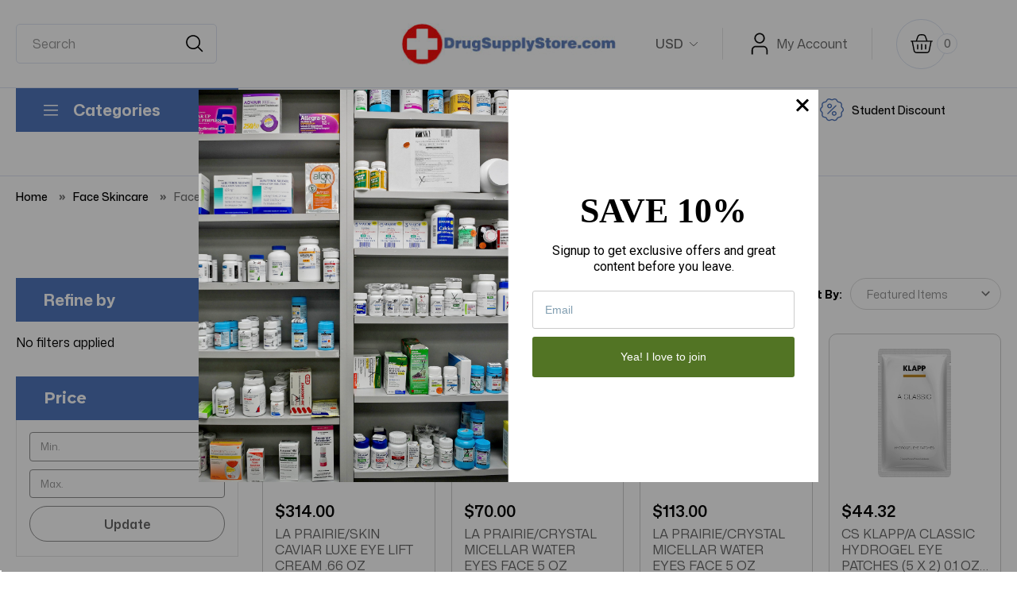

--- FILE ---
content_type: text/html; charset=UTF-8
request_url: https://drugsupplystore.com/face-masks/
body_size: 39635
content:


<!DOCTYPE html>
<html class="no-js" lang="en">
    <head>
        <title>Face Skincare  - Face Masks - Page 1 - drugsupplystore.com</title>
        <link rel="dns-prefetch preconnect" href="https://cdn11.bigcommerce.com/s-79bvd" crossorigin><link rel="dns-prefetch preconnect" href="https://fonts.googleapis.com/" crossorigin><link rel="dns-prefetch preconnect" href="https://fonts.gstatic.com/" crossorigin>
        <link rel='canonical' href='https://drugsupplystore.com/face-masks/' /><meta name='platform' content='bigcommerce.stencil' />
        
                <link rel="next" href="https://drugsupplystore.com/face-masks/?page=2">


        <link href="https://cdn11.bigcommerce.com/s-79bvd/product_images/favicon.ico" rel="shortcut icon">
        <meta name="viewport" content="width=device-width, initial-scale=1, maximum-scale=1">
        <meta name="apple-mobile-web-app-capable" content="yes">
  		<meta name="mobile-web-app-capable" content="yes">
        <script src="https://cdnjs.cloudflare.com/ajax/libs/jquery/3.3.1/jquery.min.js"></script>

        <script nonce="">
            document.documentElement.className = document.documentElement.className.replace('no-js', 'js');
        </script>

        <script nonce="">
    function browserSupportsAllFeatures() {
        return window.Promise
            && window.fetch
            && window.URL
            && window.URLSearchParams
            && window.WeakMap
            // object-fit support
            && ('objectFit' in document.documentElement.style);
    }

    function loadScript(src) {
        var js = document.createElement('script');
        js.src = src;
        js.onerror = function () {
            console.error('Failed to load polyfill script ' + src);
        };
        document.head.appendChild(js);
    }

    if (!browserSupportsAllFeatures()) {
        loadScript('https://cdn11.bigcommerce.com/s-79bvd/stencil/ec540000-d4ed-013d-c03f-6ee66a02ad82/e/c8af5a50-3557-013e-7772-4e6d4e4dc8af/dist/theme-bundle.polyfills.js');
    }
</script>
        <script nonce="">window.consentManagerTranslations = `{"locale":"en","locales":{"consent_manager.data_collection_warning":"en","consent_manager.accept_all_cookies":"en","consent_manager.gdpr_settings":"en","consent_manager.data_collection_preferences":"en","consent_manager.manage_data_collection_preferences":"en","consent_manager.use_data_by_cookies":"en","consent_manager.data_categories_table":"en","consent_manager.allow":"en","consent_manager.accept":"en","consent_manager.deny":"en","consent_manager.dismiss":"en","consent_manager.reject_all":"en","consent_manager.category":"en","consent_manager.purpose":"en","consent_manager.functional_category":"en","consent_manager.functional_purpose":"en","consent_manager.analytics_category":"en","consent_manager.analytics_purpose":"en","consent_manager.targeting_category":"en","consent_manager.advertising_category":"en","consent_manager.advertising_purpose":"en","consent_manager.essential_category":"en","consent_manager.esential_purpose":"en","consent_manager.yes":"en","consent_manager.no":"en","consent_manager.not_available":"en","consent_manager.cancel":"en","consent_manager.save":"en","consent_manager.back_to_preferences":"en","consent_manager.close_without_changes":"en","consent_manager.unsaved_changes":"en","consent_manager.by_using":"en","consent_manager.agree_on_data_collection":"en","consent_manager.change_preferences":"en","consent_manager.cancel_dialog_title":"en","consent_manager.privacy_policy":"en","consent_manager.allow_category_tracking":"en","consent_manager.disallow_category_tracking":"en"},"translations":{"consent_manager.data_collection_warning":"We use cookies (and other similar technologies) to collect data to improve your shopping experience.","consent_manager.accept_all_cookies":"Accept All Cookies","consent_manager.gdpr_settings":"Settings","consent_manager.data_collection_preferences":"Website Data Collection Preferences","consent_manager.manage_data_collection_preferences":"Manage Website Data Collection Preferences","consent_manager.use_data_by_cookies":" uses data collected by cookies and JavaScript libraries to improve your shopping experience.","consent_manager.data_categories_table":"The table below outlines how we use this data by category. To opt out of a category of data collection, select 'No' and save your preferences.","consent_manager.allow":"Allow","consent_manager.accept":"Accept","consent_manager.deny":"Deny","consent_manager.dismiss":"Dismiss","consent_manager.reject_all":"Reject all","consent_manager.category":"Category","consent_manager.purpose":"Purpose","consent_manager.functional_category":"Functional","consent_manager.functional_purpose":"Enables enhanced functionality, such as videos and live chat. If you do not allow these, then some or all of these functions may not work properly.","consent_manager.analytics_category":"Analytics","consent_manager.analytics_purpose":"Provide statistical information on site usage, e.g., web analytics so we can improve this website over time.","consent_manager.targeting_category":"Targeting","consent_manager.advertising_category":"Advertising","consent_manager.advertising_purpose":"Used to create profiles or personalize content to enhance your shopping experience.","consent_manager.essential_category":"Essential","consent_manager.esential_purpose":"Essential for the site and any requested services to work, but do not perform any additional or secondary function.","consent_manager.yes":"Yes","consent_manager.no":"No","consent_manager.not_available":"N/A","consent_manager.cancel":"Cancel","consent_manager.save":"Save","consent_manager.back_to_preferences":"Back to Preferences","consent_manager.close_without_changes":"You have unsaved changes to your data collection preferences. Are you sure you want to close without saving?","consent_manager.unsaved_changes":"You have unsaved changes","consent_manager.by_using":"By using our website, you're agreeing to our","consent_manager.agree_on_data_collection":"By using our website, you're agreeing to the collection of data as described in our ","consent_manager.change_preferences":"You can change your preferences at any time","consent_manager.cancel_dialog_title":"Are you sure you want to cancel?","consent_manager.privacy_policy":"Privacy Policy","consent_manager.allow_category_tracking":"Allow [CATEGORY_NAME] tracking","consent_manager.disallow_category_tracking":"Disallow [CATEGORY_NAME] tracking"}}`;</script>

        <script nonce="">
            window.lazySizesConfig = window.lazySizesConfig || {};
            window.lazySizesConfig.loadMode = 1;
        </script>
        <script nonce="" async src="https://cdn11.bigcommerce.com/s-79bvd/stencil/ec540000-d4ed-013d-c03f-6ee66a02ad82/e/c8af5a50-3557-013e-7772-4e6d4e4dc8af/dist/theme-bundle.head_async.js"></script>
        
        <link href="https://fonts.googleapis.com/css?family=Montserrat:700,500,400%7CKarla:400&display=block" rel="stylesheet">
        
        <script src="//assets.findify.io/drugsupplystore.com.min.js" async defer></script>
        
        <script nonce="" async src="https://cdn11.bigcommerce.com/s-79bvd/stencil/ec540000-d4ed-013d-c03f-6ee66a02ad82/e/c8af5a50-3557-013e-7772-4e6d4e4dc8af/dist/theme-bundle.font.js"></script>

        <link data-stencil-stylesheet href="https://cdn11.bigcommerce.com/s-79bvd/stencil/ec540000-d4ed-013d-c03f-6ee66a02ad82/e/c8af5a50-3557-013e-7772-4e6d4e4dc8af/css/theme-81f328e0-d5ae-013d-7465-360cb0720d8e.css" rel="stylesheet">

        <!-- Start Tracking Code for analytics_facebook -->

<script>
!function(f,b,e,v,n,t,s){if(f.fbq)return;n=f.fbq=function(){n.callMethod?n.callMethod.apply(n,arguments):n.queue.push(arguments)};if(!f._fbq)f._fbq=n;n.push=n;n.loaded=!0;n.version='2.0';n.queue=[];t=b.createElement(e);t.async=!0;t.src=v;s=b.getElementsByTagName(e)[0];s.parentNode.insertBefore(t,s)}(window,document,'script','https://connect.facebook.net/en_US/fbevents.js');

fbq('set', 'autoConfig', 'false', '1805127123075227');
fbq('dataProcessingOptions', ['LDU'], 0, 0);
fbq('init', '1805127123075227', {"external_id":"2d41b865-65a1-4dab-b03c-b65dce0cc1f1"});
fbq('set', 'agent', 'bigcommerce', '1805127123075227');

function trackEvents() {
    var pathName = window.location.pathname;

    fbq('track', 'PageView', {}, "");

    // Search events start -- only fire if the shopper lands on the /search.php page
    if (pathName.indexOf('/search.php') === 0 && getUrlParameter('search_query')) {
        fbq('track', 'Search', {
            content_type: 'product_group',
            content_ids: [],
            search_string: getUrlParameter('search_query')
        });
    }
    // Search events end

    // Wishlist events start -- only fire if the shopper attempts to add an item to their wishlist
    if (pathName.indexOf('/wishlist.php') === 0 && getUrlParameter('added_product_id')) {
        fbq('track', 'AddToWishlist', {
            content_type: 'product_group',
            content_ids: []
        });
    }
    // Wishlist events end

    // Lead events start -- only fire if the shopper subscribes to newsletter
    if (pathName.indexOf('/subscribe.php') === 0 && getUrlParameter('result') === 'success') {
        fbq('track', 'Lead', {});
    }
    // Lead events end

    // Registration events start -- only fire if the shopper registers an account
    if (pathName.indexOf('/login.php') === 0 && getUrlParameter('action') === 'account_created') {
        fbq('track', 'CompleteRegistration', {}, "");
    }
    // Registration events end

    

    function getUrlParameter(name) {
        var cleanName = name.replace(/[\[]/, '\[').replace(/[\]]/, '\]');
        var regex = new RegExp('[\?&]' + cleanName + '=([^&#]*)');
        var results = regex.exec(window.location.search);
        return results === null ? '' : decodeURIComponent(results[1].replace(/\+/g, ' '));
    }
}

if (window.addEventListener) {
    window.addEventListener("load", trackEvents, false)
}
</script>
<noscript><img height="1" width="1" style="display:none" alt="null" src="https://www.facebook.com/tr?id=1805127123075227&ev=PageView&noscript=1&a=plbigcommerce1.2&eid="/></noscript>

<!-- End Tracking Code for analytics_facebook -->

<!-- Start Tracking Code for analytics_googleanalytics -->

<script>
    (function(i,s,o,g,r,a,m){i['GoogleAnalyticsObject']=r;i[r]=i[r]||function(){
    (i[r].q=i[r].q||[]).push(arguments)},i[r].l=1*new Date();a=s.createElement(o),
    m=s.getElementsByTagName(o)[0];a.async=1;a.src=g;m.parentNode.insertBefore(a,m)
    })(window,document,'script','//www.google-analytics.com/analytics.js','ga');

    ga('create', 'UA-3289464-2', 'auto');
    ga('send', 'pageview');
    ga('require', 'ecommerce', 'ecommerce.js');

    function trackEcommerce() {
    this._addTrans = addTrans;
    this._addItem = addItems;
    this._trackTrans = trackTrans;
    }
    function addTrans(orderID,store,total,tax,shipping,city,state,country) {
    ga('ecommerce:addTransaction', {
        'id': orderID,
        'affiliation': store,
        'revenue': total,
        'tax': tax,
        'shipping': shipping,
        'city': city,
        'state': state,
        'country': country
    });
    }
    function addItems(orderID,sku,product,variation,price,qty) {
    ga('ecommerce:addItem', {
        'id': orderID,
        'sku': sku,
        'name': product,
        'category': variation,
        'price': price,
        'quantity': qty
    });
    }
    function trackTrans() {
        ga('ecommerce:send');
    }
    var pageTracker = new trackEcommerce();
</script>

<script type="text/javascript">var spuritCartTotal = "%%GLOBAL_CartTotal%%";</script>
<script type="text/javascript" src="//8upsell.s3.amazonaws.com/bigcommerce/store/init1e87f37c1b07785abd9acf4f6c764da5.js"></script>
<script src="https://conduit.mailchimpapp.com/js/stores/store_jhxqhe968o6x98rlu4x2/conduit.js"></script>

<!-- End Tracking Code for analytics_googleanalytics -->

<!-- Start Tracking Code for analytics_googleanalytics4 -->

<script data-cfasync="false" src="https://cdn11.bigcommerce.com/shared/js/google_analytics4_bodl_subscribers-358423becf5d870b8b603a81de597c10f6bc7699.js" integrity="sha256-gtOfJ3Avc1pEE/hx6SKj/96cca7JvfqllWA9FTQJyfI=" crossorigin="anonymous"></script>
<script data-cfasync="false">
  (function () {
    window.dataLayer = window.dataLayer || [];

    function gtag(){
        dataLayer.push(arguments);
    }

    function initGA4(event) {
         function setupGtag() {
            function configureGtag() {
                gtag('js', new Date());
                gtag('set', 'developer_id.dMjk3Nj', true);
                gtag('config', 'G-KFGRL45GWC');
            }

            var script = document.createElement('script');

            script.src = 'https://www.googletagmanager.com/gtag/js?id=G-KFGRL45GWC';
            script.async = true;
            script.onload = configureGtag;

            document.head.appendChild(script);
        }

        setupGtag();

        if (typeof subscribeOnBodlEvents === 'function') {
            subscribeOnBodlEvents('G-KFGRL45GWC', false);
        }

        window.removeEventListener(event.type, initGA4);
    }

    

    var eventName = document.readyState === 'complete' ? 'consentScriptsLoaded' : 'DOMContentLoaded';
    window.addEventListener(eventName, initGA4, false);
  })()
</script>

<!-- End Tracking Code for analytics_googleanalytics4 -->

<!-- Start Tracking Code for analytics_siteverification -->

<!-- Global site tag (gtag.js) - Google Ads: 111111111111 -->
<script async src="https://www.googletagmanager.com/gtag/js?id=AW-1063986309"></script>
<script>
  window.dataLayer = window.dataLayer || [];
  function gtag(){dataLayer.push(arguments);}
  gtag('js', new Date());
  gtag('config','AW-1063986309', {'allow_enhanced_conversions':true});
</script>


<script>
var enhanced_conversion_data = {
'email' = '%%ORDER_EMAIL%%'
}
</script>



<!-- Event snippet for Purchases conversion page -->
<script>
  gtag('event', 'conversion', {
    'send_to': 'AW-1063986309/P2xpCLmu-8kYEIXJrPsD',
    'value': %%ORDER_AMOUNT%%,
    'currency': 'USD',
    'transaction_id': '%%ORDER_ID%%'
  });
</script>


<!-- End Tracking Code for analytics_siteverification -->


<script type="text/javascript" src="https://checkout-sdk.bigcommerce.com/v1/loader.js" defer ></script>
<script type="text/javascript">
fbq('track', 'ViewCategory', {"content_ids":[],"content_type":"product_group","content_category":"Face Masks "});
</script>
<script type="text/javascript">
var BCData = {};
</script>
<!-- BEGIN LivePerson Monitor. -->
<script type="text/javascript">window.lpTag=window.lpTag||{},'undefined'==typeof window.lpTag._tagCount?(window.lpTag={wl:lpTag.wl||null,scp:lpTag.scp||null,site:'39990350'||'',section:lpTag.section||'',tagletSection:lpTag.tagletSection||null,autoStart:lpTag.autoStart!==!1,ovr:lpTag.ovr||{},_v:'1.10.0',_tagCount:1,protocol:'https:',events:{bind:function(t,e,i){lpTag.defer(function(){lpTag.events.bind(t,e,i)},0)},trigger:function(t,e,i){lpTag.defer(function(){lpTag.events.trigger(t,e,i)},1)}},defer:function(t,e){0===e?(this._defB=this._defB||[],this._defB.push(t)):1===e?(this._defT=this._defT||[],this._defT.push(t)):(this._defL=this._defL||[],this._defL.push(t))},load:function(t,e,i){var n=this;setTimeout(function(){n._load(t,e,i)},0)},_load:function(t,e,i){var n=t;t||(n=this.protocol+'//'+(this.ovr&&this.ovr.domain?this.ovr.domain:'lptag.liveperson.net')+'/tag/tag.js?site='+this.site);var o=document.createElement('script');o.setAttribute('charset',e?e:'UTF-8'),i&&o.setAttribute('id',i),o.setAttribute('src',n),document.getElementsByTagName('head').item(0).appendChild(o)},init:function(){this._timing=this._timing||{},this._timing.start=(new Date).getTime();var t=this;window.attachEvent?window.attachEvent('onload',function(){t._domReady('domReady')}):(window.addEventListener('DOMContentLoaded',function(){t._domReady('contReady')},!1),window.addEventListener('load',function(){t._domReady('domReady')},!1)),'undefined'===typeof window._lptStop&&this.load()},start:function(){this.autoStart=!0},_domReady:function(t){this.isDom||(this.isDom=!0,this.events.trigger('LPT','DOM_READY',{t:t})),this._timing[t]=(new Date).getTime()},vars:lpTag.vars||[],dbs:lpTag.dbs||[],ctn:lpTag.ctn||[],sdes:lpTag.sdes||[],hooks:lpTag.hooks||[],identities:lpTag.identities||[],ev:lpTag.ev||[]},lpTag.init()):window.lpTag._tagCount+=1;</script>
<!-- END LivePerson Monitor. -->
<!-- TikTok Pixel Code Start: Initialization Script & Page Event -->
<script>
!function (w, d, t) {
  w.TiktokAnalyticsObject=t;var ttq=w[t]=w[t]||[];ttq.methods=["page","track","identify","instances","debug","on","off","once","ready","alias","group","enableCookie","disableCookie"],ttq.setAndDefer=function(t,e){t[e]=function(){t.push([e].concat(Array.prototype.slice.call(arguments,0)))}};for(var i=0;i<ttq.methods.length;i++)ttq.setAndDefer(ttq,ttq.methods[i]);ttq.instance=function(t){for(var e=ttq._i[t]||[],n=0;n<ttq.methods.length;n++)ttq.setAndDefer(e,ttq.methods[n]);return e},ttq.load=function(e,n){var i="https://analytics.tiktok.com/i18n/pixel/events.js";ttq._i=ttq._i||{},ttq._i[e]=[],ttq._i[e]._u=i,ttq._t=ttq._t||{},ttq._t[e]=+new Date,ttq._o=ttq._o||{},ttq._o[e]=n||{},ttq._partner=ttq._partner||"BigCommerce";var o=document.createElement("script");o.type="text/javascript",o.async=!0,o.src=i+"?sdkid="+e+"&lib="+t;var a=document.getElementsByTagName("script")[0];a.parentNode.insertBefore(o,a)};

  ttq.load('C6M5JA33G482RUSERHU0');
  ttq.page();
}(window, document, 'ttq');

if (typeof BODL === 'undefined') {
  // https://developer.bigcommerce.com/theme-objects/breadcrumbs
  
  // https://developer.bigcommerce.com/theme-objects/brand
  
  // https://developer.bigcommerce.com/theme-objects/category
  
  
  // https://developer.bigcommerce.com/theme-objects/product
  
  
  
  
  // https://developer.bigcommerce.com/theme-objects/products
  
  // https://developer.bigcommerce.com/theme-objects/product_results
  
  // https://developer.bigcommerce.com/theme-objects/order
  
  // https://developer.bigcommerce.com/theme-objects/wishlist
  
  // https://developer.bigcommerce.com/theme-objects/wishlist
  
  // https://developer.bigcommerce.com/theme-objects/cart
  // (Fetching selective cart data to prevent additional payment button object html from causing JS parse error)
  var BODL = JSON.parse("{\"breadcrumbs\":[{\"url\":\"https://drugsupplystore.com/\",\"name\":\"Home\"},{\"name\":\"Face Skincare \",\"url\":\"https://drugsupplystore.com/skincare/\"},{\"name\":\"Face Masks \",\"url\":\"https://drugsupplystore.com/face-masks/\"}],\"categoryProducts\":[{\"id\":51772,\"sku\":\"CS-LPSKCACR5B\",\"name\":\"LA PRAIRIE/SKIN CAVIAR LUXE EYE LIFT CREAM .66 OZ\",\"url\":\"https://drugsupplystore.com/products/la-prairie-skin-caviar-luxe-eye-lift-cream-66-oz.html\",\"brand\":{\"name\":\"LA PRAIRIE\"},\"availability\":\"\",\"summary\":\"LA PRAIRIE/SKIN CAVIAR LUXE EYE LIFT CREAM .66 OZ\",\"image\":{\"data\":\"https://cdn11.bigcommerce.com/s-79bvd/images/stencil/{:size}/products/51772/74505/LPSKCACR5B__92543.1756221543.jpg?c=2\",\"alt\":\"\\tLA PRAIRIE/SKIN CAVIAR LUXE EYE LIFT CREAM .66 OZ\"},\"qty_in_cart\":0,\"pre_order\":false,\"has_options\":false,\"show_cart_action\":true,\"stock_level\":null,\"low_stock_level\":null,\"weight\":{\"formatted\":\"2.00 LBS\",\"value\":2},\"demo\":false,\"date_added\":\"26th Aug 2025\",\"custom_fields\":null,\"images\":[{\"data\":\"https://cdn11.bigcommerce.com/s-79bvd/images/stencil/{:size}/products/51772/74505/LPSKCACR5B__92543.1756221543.jpg?c=2\",\"alt\":\"\\tLA PRAIRIE/SKIN CAVIAR LUXE EYE LIFT CREAM .66 OZ\"}],\"rating\":null,\"num_reviews\":null,\"price\":{\"without_tax\":{\"formatted\":\"$314.00\",\"value\":314,\"currency\":\"USD\"},\"tax_label\":\"Tax\"},\"add_to_cart_url\":\"https://drugsupplystore.com/cart.php?action=add&product_id=51772\",\"category\":[\"Face Skincare \",\"Face Skincare /Face Masks \"]},{\"id\":51769,\"sku\":\"CS-LAPRCL1-Q\",\"name\":\"LA  PRAIRIE/CRYSTAL MICELLAR WATER EYES FACE 5 OZ\",\"url\":\"https://drugsupplystore.com/products/la-prairie-crystal-micellar-water-eyes-face-5-oz-eo8s.html\",\"brand\":{\"name\":\"LA PRAIRIE\"},\"availability\":\"\",\"summary\":\"LA PRAIRIE/CRYSTAL MICELLAR WATER EYES FACE 5 OZ\",\"image\":{\"data\":\"https://cdn11.bigcommerce.com/s-79bvd/images/stencil/{:size}/products/51769/74502/LAPRCL1_1__83461.1756220888.jpg?c=2\",\"alt\":\"LA PRAIRIE/CRYSTAL MICELLAR WATER EYES FACE 5 OZ\"},\"qty_in_cart\":0,\"pre_order\":false,\"has_options\":false,\"show_cart_action\":true,\"stock_level\":null,\"low_stock_level\":null,\"weight\":{\"formatted\":\"2.00 LBS\",\"value\":2},\"demo\":false,\"date_added\":\"26th Aug 2025\",\"custom_fields\":null,\"images\":[{\"data\":\"https://cdn11.bigcommerce.com/s-79bvd/images/stencil/{:size}/products/51769/74502/LAPRCL1_1__83461.1756220888.jpg?c=2\",\"alt\":\"LA PRAIRIE/CRYSTAL MICELLAR WATER EYES FACE 5 OZ\"}],\"rating\":null,\"num_reviews\":null,\"price\":{\"without_tax\":{\"formatted\":\"$70.00\",\"value\":70,\"currency\":\"USD\"},\"tax_label\":\"Tax\"},\"add_to_cart_url\":\"https://drugsupplystore.com/cart.php?action=add&product_id=51769\",\"category\":[\"Face Skincare /Face Masks \"]},{\"id\":51768,\"sku\":\"CS-LAPRCL1\",\"name\":\"LA PRAIRIE/CRYSTAL MICELLAR WATER EYES FACE 5 OZ\",\"url\":\"https://drugsupplystore.com/products/la-prairie-crystal-micellar-water-eyes-face-5-oz.html\",\"brand\":{\"name\":\"LA PRAIRIE\"},\"availability\":\"\",\"summary\":\"LA PRAIRIE/CRYSTAL MICELLAR WATER EYES FACE 5 OZ\",\"image\":{\"data\":\"https://cdn11.bigcommerce.com/s-79bvd/images/stencil/{:size}/products/51768/74501/LAPRCL1__06964.1756220740.jpg?c=2\",\"alt\":\"LA PRAIRIE/CRYSTAL MICELLAR WATER EYES FACE 5 OZ\"},\"qty_in_cart\":0,\"pre_order\":false,\"has_options\":false,\"show_cart_action\":true,\"stock_level\":null,\"low_stock_level\":null,\"weight\":{\"formatted\":\"2.00 LBS\",\"value\":2},\"demo\":false,\"date_added\":\"26th Aug 2025\",\"custom_fields\":null,\"images\":[{\"data\":\"https://cdn11.bigcommerce.com/s-79bvd/images/stencil/{:size}/products/51768/74501/LAPRCL1__06964.1756220740.jpg?c=2\",\"alt\":\"LA PRAIRIE/CRYSTAL MICELLAR WATER EYES FACE 5 OZ\"}],\"rating\":null,\"num_reviews\":null,\"price\":{\"without_tax\":{\"formatted\":\"$113.00\",\"value\":113,\"currency\":\"USD\"},\"tax_label\":\"Tax\"},\"add_to_cart_url\":\"https://drugsupplystore.com/cart.php?action=add&product_id=51768\",\"category\":[\"Face Skincare /Face Masks \"]},{\"id\":51757,\"sku\":\"CS-KLACLAG1\",\"name\":\"CS KLAPP/A CLASSIC HYDROGEL EYE PATCHES (5 X 2) 0.1 OZ (3 ML)\",\"url\":\"https://drugsupplystore.com/products/cs-klapp-a-classic-hydrogel-eye-patches-5-x-2-0-1-oz-3-ml.html\",\"brand\":{\"name\":\"KLAPP\"},\"availability\":\"\",\"summary\":\"KLAPP/A CLASSIC HYDROGEL EYE PATCHES (5 X 2) 0.1 OZ (3 ML)\",\"image\":{\"data\":\"https://cdn11.bigcommerce.com/s-79bvd/images/stencil/{:size}/products/51757/74490/71EzBkXv1gL._SY679___61079.1756212030.jpg?c=2\",\"alt\":\"KLAPP/A CLASSIC HYDROGEL EYE PATCHES (5 X 2) 0.1 OZ (3 ML)\"},\"qty_in_cart\":0,\"pre_order\":false,\"has_options\":false,\"show_cart_action\":true,\"stock_level\":null,\"low_stock_level\":null,\"weight\":{\"formatted\":\"2.00 LBS\",\"value\":2},\"demo\":false,\"date_added\":\"26th Aug 2025\",\"custom_fields\":null,\"images\":[{\"data\":\"https://cdn11.bigcommerce.com/s-79bvd/images/stencil/{:size}/products/51757/74490/71EzBkXv1gL._SY679___61079.1756212030.jpg?c=2\",\"alt\":\"KLAPP/A CLASSIC HYDROGEL EYE PATCHES (5 X 2) 0.1 OZ (3 ML)\"}],\"rating\":null,\"num_reviews\":null,\"price\":{\"without_tax\":{\"formatted\":\"$44.32\",\"value\":44.32,\"currency\":\"USD\"},\"tax_label\":\"Tax\"},\"add_to_cart_url\":\"https://drugsupplystore.com/cart.php?action=add&product_id=51757\",\"category\":[\"Face Skincare /Face Masks \"]},{\"id\":51753,\"sku\":\"CS-GNSUAQMK1\",\"name\":\"CS GUERLAIN/SUPER AQUA SHEET MASK X6 0.01OZ\",\"url\":\"https://drugsupplystore.com/products/cs-guerlain-super-aqua-sheet-mask-x6-0-01oz.html\",\"brand\":{\"name\":\"GUERLAIN\"},\"availability\":\"\",\"summary\":\"GUERLAIN/SUPER AQUA SHEET MASK X6 0.01OZ\",\"image\":{\"data\":\"https://cdn11.bigcommerce.com/s-79bvd/images/stencil/{:size}/products/51753/74486/GNSUAQMK1__98369.1756140401.jpg?c=2\",\"alt\":\"GUERLAIN/SUPER AQUA SHEET MASK X6 0.01OZ\"},\"qty_in_cart\":0,\"pre_order\":false,\"has_options\":false,\"show_cart_action\":true,\"stock_level\":null,\"low_stock_level\":null,\"weight\":{\"formatted\":\"2.00 LBS\",\"value\":2},\"demo\":false,\"date_added\":\"25th Aug 2025\",\"custom_fields\":null,\"images\":[{\"data\":\"https://cdn11.bigcommerce.com/s-79bvd/images/stencil/{:size}/products/51753/74486/GNSUAQMK1__98369.1756140401.jpg?c=2\",\"alt\":\"GUERLAIN/SUPER AQUA SHEET MASK X6 0.01OZ\"}],\"rating\":null,\"num_reviews\":null,\"price\":{\"without_tax\":{\"formatted\":\"$31.66\",\"value\":31.66,\"currency\":\"USD\"},\"tax_label\":\"Tax\"},\"add_to_cart_url\":\"https://drugsupplystore.com/cart.php?action=add&product_id=51753\",\"category\":[\"Face Skincare /Face Masks \"]},{\"id\":51752,\"sku\":\"CS-ELPECLMKF2\",\"name\":\"CS ESTEE LAUDER/PERFECTLY CLEAN MULTI-ACTION FOAM CLEANSER PURIFYING MASK 5 OZ\",\"url\":\"https://drugsupplystore.com/products/cs-estee-lauder-perfectly-clean-multi-action-foam-cleanser-purifying-mask-5-oz.html\",\"brand\":{\"name\":\"ESTEE LAUDER\"},\"availability\":\"\",\"summary\":\"ESTEE LAUDER/PERFECTLY CLEAN MULTI-ACTION FOAM CLEANSER PURIFYING MASK 5 OZ\",\"image\":{\"data\":\"https://cdn11.bigcommerce.com/s-79bvd/images/stencil/{:size}/products/51752/74485/ELPECLMKF2__14564.1756139945.jpg?c=2\",\"alt\":\"ESTEE LAUDER/PERFECTLY CLEAN MULTI-ACTION FOAM CLEANSER PURIFYING MASK 5 OZ\"},\"qty_in_cart\":0,\"pre_order\":false,\"has_options\":false,\"show_cart_action\":true,\"stock_level\":null,\"low_stock_level\":null,\"weight\":{\"formatted\":\"2.00 LBS\",\"value\":2},\"demo\":false,\"date_added\":\"25th Aug 2025\",\"custom_fields\":null,\"images\":[{\"data\":\"https://cdn11.bigcommerce.com/s-79bvd/images/stencil/{:size}/products/51752/74485/ELPECLMKF2__14564.1756139945.jpg?c=2\",\"alt\":\"ESTEE LAUDER/PERFECTLY CLEAN MULTI-ACTION FOAM CLEANSER PURIFYING MASK 5 OZ\"}],\"rating\":null,\"num_reviews\":null,\"price\":{\"without_tax\":{\"formatted\":\"$35.88\",\"value\":35.88,\"currency\":\"USD\"},\"tax_label\":\"Tax\"},\"add_to_cart_url\":\"https://drugsupplystore.com/cart.php?action=add&product_id=51752\",\"category\":[\"Face Skincare /Face Masks \"]},{\"id\":45321,\"sku\":\"BL-48486\",\"name\":\"BL Freeman Mens Pore Cleansing Gel Mask Peel-Off Volcanic 6 oz - Pack of 3\",\"url\":\"https://drugsupplystore.com/products/bl-freeman-mens-pore-cleansing-gel-mask-peel-off-volcanic-6-oz-pack-of-3.html\",\"brand\":{\"name\":\"Freeman\"},\"availability\":\"\",\"summary\":\"BL Freeman Mens Pore Cleansing Gel Mask Peel-Off Volcanic 6 oz - THREE PACK\\r\\nPulls Pore-Clogging Dirt, Grime And Oil, Peel-Off Gel Mask, For All Skin Types, Pore Cleansing, For Men\\r\\n&nbsp;\",\"image\":{\"data\":\"https://cdn11.bigcommerce.com/s-79bvd/images/stencil/{:size}/products/45321/67553/48486-2__26698.1701100687.jpg?c=2\",\"alt\":\"BL Freeman Mens Pore Cleansing Gel Mask Peel-Off Volcanic 6 oz - Pack of 3\"},\"qty_in_cart\":0,\"pre_order\":false,\"has_options\":false,\"show_cart_action\":true,\"stock_level\":null,\"low_stock_level\":null,\"weight\":{\"formatted\":\"1.20 LBS\",\"value\":1.2},\"demo\":false,\"date_added\":\"25th Nov 2023\",\"out_of_stock_message\":false,\"custom_fields\":null,\"images\":[{\"data\":\"https://cdn11.bigcommerce.com/s-79bvd/images/stencil/{:size}/products/45321/67540/s-l1600_23__19041.1700921599.jpg?c=2\",\"alt\":\"BL Freeman Mens Pore Cleansing Gel Mask Peel-Off Volcanic 6 oz - Pack of 3\"},{\"data\":\"https://cdn11.bigcommerce.com/s-79bvd/images/stencil/{:size}/products/45321/67553/48486-2__26698.1701100687.jpg?c=2\",\"alt\":\"BL Freeman Mens Pore Cleansing Gel Mask Peel-Off Volcanic 6 oz - Pack of 3\"}],\"rating\":null,\"num_reviews\":null,\"price\":{\"without_tax\":{\"formatted\":\"$14.99\",\"value\":14.99,\"currency\":\"USD\"},\"tax_label\":\"Tax\"},\"category\":[\"Face Skincare \",\"Face Skincare /Face Masks \"]},{\"id\":45195,\"sku\":\"BL-41475 \\t\\t\",\"name\":\"BL Queen Helene Tube Mint Julep Masque 8 oz - Pack of 3\",\"url\":\"https://drugsupplystore.com/products/bl-queen-helene-tube-mint-julep-masque-8-oz-pack-of-3.html\",\"brand\":{\"name\":\"Queen\"},\"availability\":\"\",\"summary\":\"BL Queen Helene Tube Mint Julep Masque 8 oz - THREE PACK\\r\\n\\r\\n\\r\\n\\r\\n\\r\\n\\r\\n\\r\\n\\r\\n\\r\\n\\r\\nHelps Dry Up Acne Pimples, Rinses Away Blackheads And Shrinks Enlarged Pores Helps Relax Tired Muscles And Ease Tension Lines On The Face And...\",\"image\":{\"data\":\"https://cdn11.bigcommerce.com/s-79bvd/images/stencil/{:size}/products/45195/67373/71RDIOVPNbL__36538.1700670754.jpg?c=2\",\"alt\":\"BL Queen Helene Tube Mint Julep Masque 8 oz - Pack of 3\"},\"qty_in_cart\":0,\"pre_order\":false,\"has_options\":false,\"show_cart_action\":true,\"stock_level\":null,\"low_stock_level\":null,\"weight\":{\"formatted\":\"1.50 LBS\",\"value\":1.5},\"demo\":false,\"date_added\":\"22nd Nov 2023\",\"out_of_stock_message\":false,\"custom_fields\":null,\"images\":[{\"data\":\"https://cdn11.bigcommerce.com/s-79bvd/images/stencil/{:size}/products/45195/67373/71RDIOVPNbL__36538.1700670754.jpg?c=2\",\"alt\":\"BL Queen Helene Tube Mint Julep Masque 8 oz - Pack of 3\"}],\"rating\":null,\"num_reviews\":null,\"price\":{\"without_tax\":{\"formatted\":\"$19.40\",\"value\":19.4,\"currency\":\"USD\"},\"tax_label\":\"Tax\"},\"category\":[\"Face Skincare \",\"Face Skincare /Face Masks \"]},{\"id\":45036,\"sku\":\"BL-49617\",\"name\":\"BL Freeman Facial Japanese Matcha Cream Mask 6oz - Pack of 3\",\"url\":\"https://drugsupplystore.com/products/bl-freeman-facial-japanese-matcha-cream-mask-6oz-pack-of-3.html\",\"brand\":{\"name\":\"Freeman\"},\"availability\":\"\",\"summary\":\"BL Freeman Facial Japanese Matcha Cream Mask 6oz - THREE PACK\\r\\nFor Oily To Normal Skin Types, Fights Against Impurities\\r\\n&nbsp;\",\"image\":{\"data\":\"https://cdn11.bigcommerce.com/s-79bvd/images/stencil/{:size}/products/45036/67150/49617-2__41371.1700237820.jpg?c=2\",\"alt\":\"BL Freeman Facial Japanese Matcha Cream Mask 6oz - Pack of 3\"},\"qty_in_cart\":0,\"pre_order\":false,\"has_options\":false,\"show_cart_action\":true,\"stock_level\":null,\"low_stock_level\":null,\"weight\":{\"formatted\":\"1.20 LBS\",\"value\":1.2},\"demo\":false,\"date_added\":\"17th Nov 2023\",\"custom_fields\":null,\"images\":[{\"data\":\"https://cdn11.bigcommerce.com/s-79bvd/images/stencil/{:size}/products/45036/67128/s-l1600_7__51102.1700227369.jpg?c=2\",\"alt\":\"BL Freeman Facial Japanese Matcha Cream Mask 6oz - Pack of 3\"},{\"data\":\"https://cdn11.bigcommerce.com/s-79bvd/images/stencil/{:size}/products/45036/67150/49617-2__41371.1700237820.jpg?c=2\",\"alt\":\"BL Freeman Facial Japanese Matcha Cream Mask 6oz - Pack of 3\"}],\"rating\":null,\"num_reviews\":null,\"price\":{\"without_tax\":{\"formatted\":\"$18.09\",\"value\":18.09,\"currency\":\"USD\"},\"tax_label\":\"Tax\"},\"add_to_cart_url\":\"https://drugsupplystore.com/cart.php?action=add&product_id=45036\",\"category\":[\"Face Skincare \",\"Face Skincare /Face Masks \"]},{\"id\":45035,\"sku\":\"BL-49601\",\"name\":\"BL Freeman Facial French Pink Clay Peel-Off Mask 6oz - Pack of 3\",\"url\":\"https://drugsupplystore.com/products/bl-freeman-facial-french-pink-clay-peel-off-mask-6oz-pack-of-3.html\",\"brand\":{\"name\":\"Freeman\"},\"availability\":\"\",\"summary\":\"BL Freeman Facial French Pink Clay Peel-Off Mask 6oz - THREE PACK\\r\\nPerfect For Normal To Combination Skin, Smoothes Skin For Glowing Complexion, Removes Impurities, Detoxifies Pores\\r\\n&nbsp;\",\"image\":{\"data\":\"https://cdn11.bigcommerce.com/s-79bvd/images/stencil/{:size}/products/45035/67151/49601-2__87495.1700237876.jpg?c=2\",\"alt\":\"BL Freeman Facial French Pink Clay Peel-Off Mask 6oz - Pack of 3\"},\"qty_in_cart\":0,\"pre_order\":false,\"has_options\":false,\"show_cart_action\":true,\"stock_level\":null,\"low_stock_level\":null,\"weight\":{\"formatted\":\"1.20 LBS\",\"value\":1.2},\"demo\":false,\"date_added\":\"17th Nov 2023\",\"custom_fields\":null,\"images\":[{\"data\":\"https://cdn11.bigcommerce.com/s-79bvd/images/stencil/{:size}/products/45035/67151/49601-2__87495.1700237876.jpg?c=2\",\"alt\":\"BL Freeman Facial French Pink Clay Peel-Off Mask 6oz - Pack of 3\"}],\"rating\":null,\"num_reviews\":null,\"price\":{\"without_tax\":{\"formatted\":\"$15.52\",\"value\":15.52,\"currency\":\"USD\"},\"tax_label\":\"Tax\"},\"add_to_cart_url\":\"https://drugsupplystore.com/cart.php?action=add&product_id=45035\",\"category\":[\"Face Skincare \",\"Face Skincare /Face Masks \"]},{\"id\":44769,\"sku\":\"BL-49618\",\"name\":\"BL Freeman Natural Skincare Charcoal + Tomato Clearing Peel-Off Mask (6 Pack)\",\"url\":\"https://drugsupplystore.com/products/bl-freeman-natural-skincare-charcoal-tomato-clearing-peel-off-mask-6-pack.html\",\"brand\":{\"name\":\"Freeman\"},\"availability\":\"\",\"summary\":\"BL Freeman Natural Skincare Charcoal + Tomato Clearing Peel-Off Mask (6 Pack)\\r\\n\\r\\n\\r\\n\\r\\n\\r\\n\\r\\n\\r\\n\\r\\n&nbsp;\\r\\n\\r\\n\\r\\n\\r\\n\\r\\n\\r\\n\\r\\nTomato Extract Balances Skin, No Parabens Or Sulfates, Charcoal Cleanses Pores\\r\\n&nbsp;\\r\\n\\r\\n\\r\\n\\r\\n\\r\\n\\r\\n\\r\\n\\r\\n\\r\\n\\r\\n\\r\\n\\r\\n\",\"image\":{\"data\":\"https://cdn11.bigcommerce.com/s-79bvd/images/stencil/{:size}/products/44769/66804/s-l1600__55669.1699972556.jpg?c=2\",\"alt\":\"BL Freeman Natural Skincare Charcoal + Tomato Clearing Peel-Off Mask (6 Pack)\"},\"qty_in_cart\":0,\"pre_order\":false,\"has_options\":false,\"show_cart_action\":true,\"stock_level\":null,\"low_stock_level\":null,\"weight\":{\"formatted\":\"0.20 LBS\",\"value\":0.2},\"demo\":false,\"date_added\":\"14th Nov 2023\",\"custom_fields\":null,\"images\":[{\"data\":\"https://cdn11.bigcommerce.com/s-79bvd/images/stencil/{:size}/products/44769/66804/s-l1600__55669.1699972556.jpg?c=2\",\"alt\":\"BL Freeman Natural Skincare Charcoal + Tomato Clearing Peel-Off Mask (6 Pack)\"}],\"rating\":null,\"num_reviews\":null,\"price\":{\"without_tax\":{\"formatted\":\"$18.09\",\"value\":18.09,\"currency\":\"USD\"},\"tax_label\":\"Tax\"},\"add_to_cart_url\":\"https://drugsupplystore.com/cart.php?action=add&product_id=44769\",\"category\":[\"Face Skincare \",\"Face Skincare /Face Masks \"]},{\"id\":44661,\"sku\":\"BL-49603\",\"name\":\"BL Freeman Facial Australian Aloe Jelly Mask 6oz - Pack of 3\",\"url\":\"https://drugsupplystore.com/products/bl-freeman-facial-australian-aloe-jelly-mask-6oz-pack-of-3.html\",\"brand\":{\"name\":\"Freeman\"},\"availability\":\"\",\"summary\":\"BL Freeman Facial Australian Aloe Jelly Mask 6oz - THREE PACK\\r\\nHydrates And Soothes Skin, For All Skin Types\",\"image\":{\"data\":\"https://cdn11.bigcommerce.com/s-79bvd/images/stencil/{:size}/products/44661/66564/49603-2__70800.1699464466.jpg?c=2\",\"alt\":\"BL Freeman Facial Australian Aloe Jelly Mask 6oz - Pack of 3\"},\"qty_in_cart\":0,\"pre_order\":false,\"has_options\":false,\"show_cart_action\":true,\"stock_level\":null,\"low_stock_level\":null,\"weight\":{\"formatted\":\"1.20 LBS\",\"value\":1.2},\"demo\":false,\"date_added\":\"8th Nov 2023\",\"custom_fields\":null,\"images\":[{\"data\":\"https://cdn11.bigcommerce.com/s-79bvd/images/stencil/{:size}/products/44661/66552/s-l1600_11__46745.1699454194.jpg?c=2\",\"alt\":\"BL Freeman Facial Australian Aloe Jelly Mask 6oz - Pack of 3\"},{\"data\":\"https://cdn11.bigcommerce.com/s-79bvd/images/stencil/{:size}/products/44661/66564/49603-2__70800.1699464466.jpg?c=2\",\"alt\":\"BL Freeman Facial Australian Aloe Jelly Mask 6oz - Pack of 3\"}],\"rating\":null,\"num_reviews\":null,\"price\":{\"without_tax\":{\"formatted\":\"$18.09\",\"value\":18.09,\"currency\":\"USD\"},\"tax_label\":\"Tax\"},\"add_to_cart_url\":\"https://drugsupplystore.com/cart.php?action=add&product_id=44661\",\"category\":[\"Face Skincare \",\"Face Skincare /Face Masks \"]}],\"categoryName\":\"Face Masks \",\"products\":[]}");

  if (BODL.categoryName) {
    BODL.category = {
      name: BODL.categoryName,
      products: BODL.categoryProducts,
    }
  }

  if (BODL.productTitle) {
    BODL.product = {
      id: BODL.productId,
      title: BODL.productTitle,
      price: {
        without_tax: {
          currency: BODL.productCurrency,
          value: BODL.productPrice,
        },
      },
    }
  }
}

BODL.getCartItemContentId = (item) => {
  switch(item.type) {
    case 'GiftCertificate':
      return item.type;
      break;
    default:
      return item.product_id;
  }
}

BODL.getQueryParamValue = function (name) {
  var cleanName = name.replace(/[\[]/, '\[').replace(/[\]]/, '\]');
  var regex = new RegExp('[\?&]' + cleanName + '=([^&#]*)');
  var results = regex.exec(window.location.search);
  return results === null ? '' : decodeURIComponent(results[1].replace(/\+/g, ' '));
}

// Advanced Matching
if (BODL.customer && BODL.customer.id) {
  var customerObj = {
    email: BODL.customer.email,
  }

  if (BODL.customer.phone) {
    var phoneNumber = BODL.customer.phone;
    if (BODL.customer.phone.indexOf('+') === -1) {
      // No country code, so default to US code
      phoneNumber = `+1${phoneNumber}`;  
    }

    customerObj.phone = phoneNumber;
  }

  ttq.identify(BODL.customer.id, customerObj);
}
</script>
<!-- TikTok Pixel Code End: Initialization Script & Page Event -->

<!-- TikTok Pixel Code Start: Add to Wishlist -->
<script>
// This only sends one wishlist product: the one that was just added based on the 'added_product_id' param in the url
if (BODL.wishlist) {
  var addedWishlistItem = BODL.wishlist.items.filter((i) => i.product_id === parseInt(BODL.getQueryParamValue('added_product_id'))).map((p) => ({
    content_id: p.product_id,
    // Commenting out as category data doesn't exist on wishlist items
    // content_category: p.does_not_exist, 
    content_name: p.name,
    content_type: "product_group",
    currency: p.price.without_tax.currency,
    price: p.price.without_tax.value,
    value: p.price.without_tax.value,
  }));
  
  ttq.instance('C6M5JA33G482RUSERHU0').track('AddToWishlist', addedWishlistItem[0]);
}
</script>
<!-- TikTok Pixel Code End: Add to Wishlist -->

<!-- TikTok Pixel Code Start: Subscribe to Newsletter -->
<script>
if (window.location.pathname.indexOf('/subscribe.php') === 0 && BODL.getQueryParamValue('result') === 'success') {
  ttq.instance('C6M5JA33G482RUSERHU0').track('Subscribe');
}
</script>
<!-- TikTok Pixel Code End: Subscribe to Newsletter -->

<!-- TikTok Pixel Code Start: Search -->
<script>
if (BODL.search) {
  ttq.instance('C6M5JA33G482RUSERHU0').track('Search', {
    query: BODL.getQueryParamValue('search_query'),
    contents: BODL.search.products.map((p) => ({
      content_id: p.id,
      // Products can be in multiple categories.
      // Commenting out as this might distort category reports if only the first one is used.
      // content_category: p.category[0], 
      content_name: p.name,
      content_type: "product_group",
      currency: p.price.without_tax.currency,
      price: p.price.without_tax.value,
      value: p.price.without_tax.value,
    }))
  });
}
</script>
<!-- TikTok Pixel Code End: Search -->

<!-- TikTok Pixel Code Start: Registration -->
<script>
if (window.location.pathname.indexOf('/login.php') === 0 && BODL.getQueryParamValue('action') === 'account_created') {
  ttq.instance('C6M5JA33G482RUSERHU0').track('Registration');
}
</script>
<!-- TikTok Pixel Code End: Registration -->
<script>(function(w,d,t,r,u){var f,n,i;w[u]=w[u]||[],f=function(){var o={ti:"187175303", enableAutoSpaTracking: true};o.q=w[u],w[u]=new UET(o),w[u].push("pageLoad")},n=d.createElement(t),n.src=r,n.async=1,n.onload=n.onreadystatechange=function(){var s=this.readyState;s&&s!=="loaded"&&s!=="complete"||(f(),n.onload=n.onreadystatechange=null)},i=d.getElementsByTagName(t)[0],i.parentNode.insertBefore(n,i)})(window,document,"script","//bat.bing.com/bat.js","uetq");</script>
 <script data-cfasync="false" src="https://microapps.bigcommerce.com/bodl-events/1.9.4/index.js" integrity="sha256-Y0tDj1qsyiKBRibKllwV0ZJ1aFlGYaHHGl/oUFoXJ7Y=" nonce="" crossorigin="anonymous"></script>
 <script data-cfasync="false" nonce="">

 (function() {
    function decodeBase64(base64) {
       const text = atob(base64);
       const length = text.length;
       const bytes = new Uint8Array(length);
       for (let i = 0; i < length; i++) {
          bytes[i] = text.charCodeAt(i);
       }
       const decoder = new TextDecoder();
       return decoder.decode(bytes);
    }
    window.bodl = JSON.parse(decodeBase64("[base64]"));
 })()

 </script>

<script nonce="">
(function () {
    var xmlHttp = new XMLHttpRequest();

    xmlHttp.open('POST', 'https://bes.gcp.data.bigcommerce.com/nobot');
    xmlHttp.setRequestHeader('Content-Type', 'application/json');
    xmlHttp.send('{"store_id":"731402","timezone_offset":"-5.0","timestamp":"2026-01-26T08:42:26.66788000Z","visit_id":"4b06678e-5e46-4dfb-84d8-f1c1ce39951c","channel_id":1}');
})();
</script>

        <link href="https://cdn11.bigcommerce.com/s-79bvd/stencil/ec540000-d4ed-013d-c03f-6ee66a02ad82/e/c8af5a50-3557-013e-7772-4e6d4e4dc8af/scss/custom.css" rel="stylesheet">
        <script>
			$(document).ready(function(){
        	// <!-- CUSTOM SIDECATEGORY MENU -->
			$('.navPages-action.has-subMenu').each(function() {
			$('<span class="down-arrow"><i class="icon navPages-action-moreIcon" aria-hidden="true"><svg width="10" height="6" viewBox="0 0 10 6" fill="none" xmlns="http://www.w3.org/2000/svg"><path d="M9 1L5 5L1 1" stroke="#676767" stroke-width="2" stroke-linecap="round" stroke-linejoin="round"/></svg></i></span></span>').insertAfter(this);
			});
			
			$( "span.down-arrow" ).on ('click', function() {
			$(this).closest('li').toggleClass('active');
			$(this).next('div.navPage-subMenu').toggleClass('sub-category-visible').slideToggle();
			$('<div class="clear"></div>').insertAfter('#SideCategoryList ul li ul');
			var parentItem = $(this).closest('.navPages-item');
			parentItem.find('.navPage-subMenu').removeClass('is-third-level');
			parentItem.find('.navPage-subMenu').eq(1).addClass('is-third-level');
			if ( $(this).closest('li.navPages-item').hasClass('active') ) {
				$(this).html('<i class="icon navPages-action-moreIcon" aria-hidden="true"><svg width="10" height="6" viewBox="0 0 10 6" fill="none" xmlns="http://www.w3.org/2000/svg"><path d="M9 1L5 5L1 1" stroke="#676767" stroke-width="2" stroke-linecap="round" stroke-linejoin="round"/></svg></i></span>');
			} else ( $(this).html('<i class="icon navPages-action-moreIcon" aria-hidden="true"><svg width="10" height="6" viewBox="0 0 10 6" fill="none" xmlns="http://www.w3.org/2000/svg"><path d="M9 1L5 5L1 1" stroke="#676767" stroke-width="2" stroke-linecap="round" stroke-linejoin="round"/></svg></i></span>') );
			});
			
			$(document).ready(function($){
			$("span.down-arrow").on ('click', function() {
			$(this).prev('a').toggleClass('active');
			
			if ( $(this).prev('a').hasClass('active') ) {
				$(this).html('<i class="icon navPages-action-moreIcon" aria-hidden="true"><svg width="10" height="6" viewBox="0 0 10 6" fill="none" xmlns="http://www.w3.org/2000/svg"><path d="M9 1L5 5L1 1" stroke="#676767" stroke-width="2" stroke-linecap="round" stroke-linejoin="round"/></svg></i></span>');
			} else ( $(this).html('<i class="icon navPages-action-moreIcon" aria-hidden="true"><svg width="10" height="6" viewBox="0 0 10 6" fill="none" xmlns="http://www.w3.org/2000/svg"><path d="M9 1L5 5L1 1" stroke="#676767" stroke-width="2" stroke-linecap="round" stroke-linejoin="round"/></svg></i></span>') );
			});
			});
			
			$('#menu .navPage-subMenu li a i').on ('click', function(event) {
			event.preventDefault();
			$(this).next('ul#navPages-').toggleClass('sub-category-visible').slideToggle();
			});
			
			
			$( ".navPage-subMenu span.down-arrow" ).on ('click', function() {
			$(this).closest('li').toggleClass('active');
			$(this).next('ul.navPage-childList').toggleClass('sub-category-visible').slideToggle();
			$('<div class="clear"></div>').insertAfter('#SideCategoryList ul li ul');
			
			if ( $(this).next('ul.navPage-childList').hasClass('sub-category-visible') ) {
				$(this).html('<i class="icon navPages-action-moreIcon" aria-hidden="true"><svg width="10" height="6" viewBox="0 0 10 6" fill="none" xmlns="http://www.w3.org/2000/svg"><path d="M9 1L5 5L1 1" stroke="#676767" stroke-width="2" stroke-linecap="round" stroke-linejoin="round"/></svg></i></span>');
			} else ( $(this).html('<i class="icon navPages-action-moreIcon" aria-hidden="true"><svg width="10" height="6" viewBox="0 0 10 6" fill="none" xmlns="http://www.w3.org/2000/svg"><path d="M9 1L5 5L1 1" stroke="#676767" stroke-width="2" stroke-linecap="round" stroke-linejoin="round"/></svg></i></span>') );
			
			});
			});
        </script>
        <!-- script type="text/javascript">
		$(document).ready(function(){
			$('.categoryLinks').click(function () {
			  $('.categoryLinks > .navPage-subMenu').slideToggle({
				direction: "up"
			  }, 300);
			  $(this).toggleClass('clientsClose');
			});
		});
		</script -->
    </head>
    <body class="page-category">
        <svg data-src="https://cdn11.bigcommerce.com/s-79bvd/stencil/ec540000-d4ed-013d-c03f-6ee66a02ad82/e/c8af5a50-3557-013e-7772-4e6d4e4dc8af/img/icon-sprite.svg" class="icons-svg-sprite"></svg>

        <a href="#main-content" class="skip-to-main-link">Skip to main content</a>
<script>
    $(document).ready(function(){
        $('body').on('click', '.modal-close',  function() {
            $(".quickSearchResults").html("");
        });	
    });
</script>
<header class="header" role="banner">

	<div class="container">
    	<div class="hdrCntnr">
            <a href="#" class="mobileMenu-toggle" data-mobile-menu-toggle="menu">
                <span class="mobileMenu-toggleIcon">Toggle menu</span>
            </a>
            <div class="headerLeft">
            	<!-- snippet location forms_search -->

<form
  class="search-form"
  action="/search.php"
  data-validated-form
>
  <div class="form-field">
    <button class="button-search-submit" type="submit">
      <img src="https://cdn11.bigcommerce.com/s-79bvd/stencil/ec540000-d4ed-013d-c03f-6ee66a02ad82/e/c8af5a50-3557-013e-7772-4e6d4e4dc8af/img/search-ic.png" alt="" />
    </button>
    <input
      class="search-input form-input form-input-short"
      name="search_query"
      placeholder="Search"
      autocomplete="off"
      aria-label="Search"
      required
    >
  </div>
</form>
            </div>
            <div class="headerCenter">
                <div class="header-logo header-logo--center">
                    <a href="https://drugsupplystore.com/" class="header-logo__link" data-header-logo-link>
    <div class="header-logo-image-container">
        <img class="header-logo-image"
             src="https://cdn11.bigcommerce.com/s-79bvd/stencil/ec540000-d4ed-013d-c03f-6ee66a02ad82/e/c8af5a50-3557-013e-7772-4e6d4e4dc8af/img/logo.png"
             alt="drugsupplystore.com"
             title="drugsupplystore.com">
    </div>
</a>
                </div>
            </div>
            <div class="headerRight">
            	<nav class="navUser">
        <ul class="navUser-section">
    <li class="navUser-item">
        <a class="navUser-action navUser-action--currencySelector has-dropdown"
           href="#"
           data-dropdown="currencySelection"
           aria-controls="currencySelection"
           aria-expanded="false"
        >
        	USD
            <i class="icon" aria-hidden="true">
                <svg>
                    <use href="#icon-chevron-down" />
                </svg>
            </i>
        </a>
        <ul class="dropdown-menu" id="currencySelection" data-dropdown-content aria-hidden="true" tabindex="-1">
            <li class="dropdown-menu-item">
                <a href="https://drugsupplystore.com/face-masks/?setCurrencyId=1"
                   data-currency-code="USD"
                   data-cart-currency-switch-url="https://drugsupplystore.com/cart/change-currency"
                   data-warning="Promotions and gift certificates that don&#x27;t apply to the new currency will be removed from your cart. Are you sure you want to continue?"
                >
                    <strong>US Dollar</strong>
                </a>
            </li>
            <li class="dropdown-menu-item">
                <a href="https://drugsupplystore.com/face-masks/?setCurrencyId=2"
                   data-currency-code="EUR"
                   data-cart-currency-switch-url="https://drugsupplystore.com/cart/change-currency"
                   data-warning="Promotions and gift certificates that don&#x27;t apply to the new currency will be removed from your cart. Are you sure you want to continue?"
                >
                    EURO
                </a>
            </li>
            <li class="dropdown-menu-item">
                <a href="https://drugsupplystore.com/face-masks/?setCurrencyId=3"
                   data-currency-code="AUD"
                   data-cart-currency-switch-url="https://drugsupplystore.com/cart/change-currency"
                   data-warning="Promotions and gift certificates that don&#x27;t apply to the new currency will be removed from your cart. Are you sure you want to continue?"
                >
                    Australia
                </a>
            </li>
            <li class="dropdown-menu-item">
                <a href="https://drugsupplystore.com/face-masks/?setCurrencyId=4"
                   data-currency-code="BRL"
                   data-cart-currency-switch-url="https://drugsupplystore.com/cart/change-currency"
                   data-warning="Promotions and gift certificates that don&#x27;t apply to the new currency will be removed from your cart. Are you sure you want to continue?"
                >
                    Brazil Real
                </a>
            </li>
            <li class="dropdown-menu-item">
                <a href="https://drugsupplystore.com/face-masks/?setCurrencyId=5"
                   data-currency-code="CAD"
                   data-cart-currency-switch-url="https://drugsupplystore.com/cart/change-currency"
                   data-warning="Promotions and gift certificates that don&#x27;t apply to the new currency will be removed from your cart. Are you sure you want to continue?"
                >
                    Canadian Dollar
                </a>
            </li>
            <li class="dropdown-menu-item">
                <a href="https://drugsupplystore.com/face-masks/?setCurrencyId=6"
                   data-currency-code="HKD"
                   data-cart-currency-switch-url="https://drugsupplystore.com/cart/change-currency"
                   data-warning="Promotions and gift certificates that don&#x27;t apply to the new currency will be removed from your cart. Are you sure you want to continue?"
                >
                    Hong Kong Dollar
                </a>
            </li>
            <li class="dropdown-menu-item">
                <a href="https://drugsupplystore.com/face-masks/?setCurrencyId=7"
                   data-currency-code="JPY"
                   data-cart-currency-switch-url="https://drugsupplystore.com/cart/change-currency"
                   data-warning="Promotions and gift certificates that don&#x27;t apply to the new currency will be removed from your cart. Are you sure you want to continue?"
                >
                    Japan Yen
                </a>
            </li>
            <li class="dropdown-menu-item">
                <a href="https://drugsupplystore.com/face-masks/?setCurrencyId=8"
                   data-currency-code="CHF"
                   data-cart-currency-switch-url="https://drugsupplystore.com/cart/change-currency"
                   data-warning="Promotions and gift certificates that don&#x27;t apply to the new currency will be removed from your cart. Are you sure you want to continue?"
                >
                    Switzerland Franc
                </a>
            </li>
            <li class="dropdown-menu-item">
                <a href="https://drugsupplystore.com/face-masks/?setCurrencyId=9"
                   data-currency-code="GBP"
                   data-cart-currency-switch-url="https://drugsupplystore.com/cart/change-currency"
                   data-warning="Promotions and gift certificates that don&#x27;t apply to the new currency will be removed from your cart. Are you sure you want to continue?"
                >
                    United Kingdom Pound
                </a>
            </li>
            <li class="dropdown-menu-item">
                <a href="https://drugsupplystore.com/face-masks/?setCurrencyId=10"
                   data-currency-code="UAH"
                   data-cart-currency-switch-url="https://drugsupplystore.com/cart/change-currency"
                   data-warning="Promotions and gift certificates that don&#x27;t apply to the new currency will be removed from your cart. Are you sure you want to continue?"
                >
                    Ukraine Hryvnia
                </a>
            </li>
            <li class="dropdown-menu-item">
                <a href="https://drugsupplystore.com/face-masks/?setCurrencyId=11"
                   data-currency-code="THB"
                   data-cart-currency-switch-url="https://drugsupplystore.com/cart/change-currency"
                   data-warning="Promotions and gift certificates that don&#x27;t apply to the new currency will be removed from your cart. Are you sure you want to continue?"
                >
                    Thailand Baht
                </a>
            </li>
            <li class="dropdown-menu-item">
                <a href="https://drugsupplystore.com/face-masks/?setCurrencyId=12"
                   data-currency-code="SEK"
                   data-cart-currency-switch-url="https://drugsupplystore.com/cart/change-currency"
                   data-warning="Promotions and gift certificates that don&#x27;t apply to the new currency will be removed from your cart. Are you sure you want to continue?"
                >
                    Sweden Krona
                </a>
            </li>
            <li class="dropdown-menu-item">
                <a href="https://drugsupplystore.com/face-masks/?setCurrencyId=13"
                   data-currency-code="ZAR"
                   data-cart-currency-switch-url="https://drugsupplystore.com/cart/change-currency"
                   data-warning="Promotions and gift certificates that don&#x27;t apply to the new currency will be removed from your cart. Are you sure you want to continue?"
                >
                    South Africa Rand
                </a>
            </li>
            <li class="dropdown-menu-item">
                <a href="https://drugsupplystore.com/face-masks/?setCurrencyId=14"
                   data-currency-code="SGD"
                   data-cart-currency-switch-url="https://drugsupplystore.com/cart/change-currency"
                   data-warning="Promotions and gift certificates that don&#x27;t apply to the new currency will be removed from your cart. Are you sure you want to continue?"
                >
                    Singapore Dollar
                </a>
            </li>
            <li class="dropdown-menu-item">
                <a href="https://drugsupplystore.com/face-masks/?setCurrencyId=15"
                   data-currency-code="RUB"
                   data-cart-currency-switch-url="https://drugsupplystore.com/cart/change-currency"
                   data-warning="Promotions and gift certificates that don&#x27;t apply to the new currency will be removed from your cart. Are you sure you want to continue?"
                >
                    Russia Ruble
                </a>
            </li>
            <li class="dropdown-menu-item">
                <a href="https://drugsupplystore.com/face-masks/?setCurrencyId=16"
                   data-currency-code="NOK"
                   data-cart-currency-switch-url="https://drugsupplystore.com/cart/change-currency"
                   data-warning="Promotions and gift certificates that don&#x27;t apply to the new currency will be removed from your cart. Are you sure you want to continue?"
                >
                    Norway Krone
                </a>
            </li>
            <li class="dropdown-menu-item">
                <a href="https://drugsupplystore.com/face-masks/?setCurrencyId=17"
                   data-currency-code="ANG"
                   data-cart-currency-switch-url="https://drugsupplystore.com/cart/change-currency"
                   data-warning="Promotions and gift certificates that don&#x27;t apply to the new currency will be removed from your cart. Are you sure you want to continue?"
                >
                    Netherlands Antilles Guilder
                </a>
            </li>
            <li class="dropdown-menu-item">
                <a href="https://drugsupplystore.com/face-masks/?setCurrencyId=18"
                   data-currency-code="MXN"
                   data-cart-currency-switch-url="https://drugsupplystore.com/cart/change-currency"
                   data-warning="Promotions and gift certificates that don&#x27;t apply to the new currency will be removed from your cart. Are you sure you want to continue?"
                >
                    Mexico Peso
                </a>
            </li>
            <li class="dropdown-menu-item">
                <a href="https://drugsupplystore.com/face-masks/?setCurrencyId=19"
                   data-currency-code="JMD"
                   data-cart-currency-switch-url="https://drugsupplystore.com/cart/change-currency"
                   data-warning="Promotions and gift certificates that don&#x27;t apply to the new currency will be removed from your cart. Are you sure you want to continue?"
                >
                    Jamaica Dollar
                </a>
            </li>
        </ul>
    </li>
</ul>


    <ul class="navUser-section navUser-section--alt">
        <li class="navUser-item">
            <a class="navUser-action navUser-item--compare"
               href="/compare"
               data-compare-nav
               aria-label="Compare"
            >
                Compare <span class="countPill countPill--positive countPill--alt"></span>
            </a>
        </li>
        
        <li class="navUser-item navUser-item--account">
                <a class="navUser-action"
                   href="/login.php"
                   aria-label="Sign in"
                >
                    <span class="navUserIc"><svg width="30" height="30" viewBox="0 0 30 30" fill="none" xmlns="http://www.w3.org/2000/svg">
  <path d="M25.1539 23.0769V28.6154H23.4231V23.0769C23.4231 22.0385 23.077 21.1154 22.3847 20.4231C21.6923 19.7308 20.7693 19.3846 19.7308 19.3846H10.3847C9.34619 19.3846 8.42311 19.7308 7.73081 20.4231C7.0385 21.1154 6.69235 22.0385 6.69235 23.0769V28.6154H4.84619V23.0769C4.84619 21.5769 5.42311 20.3077 6.46158 19.2692C7.50004 18.2308 8.88465 17.6538 10.2693 17.6538H19.6154C21.1154 17.6538 22.3847 18.2308 23.4231 19.2692C24.4616 20.3077 25.1539 21.5769 25.1539 23.0769Z" fill="#0F0F0F"/>
  <path d="M20.5385 4.38462C19.8462 3.23077 18.8077 2.42308 17.5385 1.96154C16.7308 1.61538 15.8077 1.5 15 1.5C14.5385 1.5 14.0769 1.5 13.7308 1.61538C12.4615 1.84615 11.3077 2.53846 10.2692 3.46154C9.34615 4.38462 8.76923 5.53846 8.42308 6.92308C8.19231 8.07692 8.30769 9.46154 8.88462 10.6154C9.34615 11.7692 10.2692 12.9231 11.3077 13.6154C12.3462 14.3077 13.6154 14.7692 15 14.7692C16.7308 14.7692 18.4615 14.0769 19.7308 12.8077C21 11.5385 21.6923 9.92308 21.6923 8.07692C21.6923 6.80769 21.2308 5.53846 20.5385 4.38462ZM19.0385 10.8462C18.4615 11.6538 17.7692 12.2308 16.8462 12.6923C16.2692 12.9231 15.5769 13.0385 15 13.0385C14.6538 13.0385 14.4231 13.0385 14.0769 12.9231C13.0385 12.6923 12.2308 12.2308 11.5385 11.5385C10.8462 10.8462 10.3846 10.0385 10.1538 9C10.0385 8.07692 10.1538 7.15385 10.5 6.23077C10.8462 5.30769 11.5385 4.61538 12.3462 4.03846C13.0385 3.46154 14.0769 3.23077 15 3.23077C16.2692 3.23077 17.5385 3.69231 18.4615 4.61538C19.3846 5.53846 19.8462 6.80769 19.8462 8.07692C19.8462 9 19.6154 10.0385 19.0385 10.8462Z" fill="#0F0F0F"/>
</svg></span> My Account
                </a>
        </li>
        <li class="navUser-item navUser-item--cart">
            <a class="navUser-action"
               data-cart-preview
               data-dropdown="cart-preview-dropdown"
               data-options="align:right"
               href="/cart.php"
               aria-label="Cart with 0 items"
            >
                <span class="navUser-item-cartLabel"><svg width="30" height="30" viewBox="0 0 30 30" fill="none" xmlns="http://www.w3.org/2000/svg">
  <path d="M10.6896 21.6571C10.6896 22.0455 10.3748 22.3603 9.98648 22.3603C9.59816 22.3603 9.28336 22.0455 9.28336 21.6571V16.36C9.28336 15.9717 9.59816 15.6569 9.98648 15.6569C10.3748 15.6569 10.6896 15.9717 10.6896 16.36V21.6571ZM15.6774 15.7794C15.6774 15.3911 15.3626 15.0763 14.9743 15.0763C14.586 15.0763 14.2712 15.3911 14.2712 15.7794V22.2377C14.2712 22.626 14.586 22.9408 14.9743 22.9408C15.3626 22.9408 15.6774 22.626 15.6774 22.2377V15.7794ZM20.6635 16.36C20.6635 15.9717 20.3487 15.6569 19.9604 15.6569C19.572 15.6569 19.2572 15.9717 19.2572 16.36V21.6571C19.2572 22.0455 19.572 22.3603 19.9604 22.3603C20.3487 22.3603 20.6635 22.0455 20.6635 21.6571V16.36ZM28.8281 12.5331H27.4427L25.1762 24.0028C24.8425 25.7026 23.397 26.8903 21.6612 26.8903H8.33883C6.60416 26.8903 5.15801 25.7029 4.82209 24.0028L2.55727 12.5331H1.17188V11.1268H7.72734L9.51322 5.98254C10.1174 4.23756 11.7036 3.10969 13.5541 3.10969H16.4458C18.2943 3.10969 19.8804 4.23732 20.4867 5.98242L22.2711 11.1268H28.8281V12.5331ZM9.21592 11.1268H20.7827L19.1582 6.44356C18.7515 5.27268 17.6868 4.51594 16.4458 4.51594H13.5541C12.3118 4.51594 11.2472 5.27244 10.8418 6.4432L9.21592 11.1268ZM26.0092 12.5331H3.99064L6.20168 23.7302C6.4057 24.7628 7.28449 25.4841 8.33883 25.4841H21.6612C22.7157 25.4841 23.5938 24.7632 23.7964 23.731L26.0092 12.5331Z" fill="black"/>
</svg></span>
                <span class="countPill cart-quantity"></span>
            </a>

            <div class="dropdown-menu" id="cart-preview-dropdown" data-dropdown-content aria-hidden="true"></div>
        </li>
    </ul>
</nav>
            </div>
        </div>
    </div>

    <div class="navPages-container" id="menu" data-menu>
    <div class="sideCategoryList">
        <nav class="navPages">
    
    <ul class="mobile-menu navPages-list">
            <li class="navPages-item">
                <a class="navPages-action has-subMenu"
   href="https://drugsupplystore.com/fragrances/"
   data-collapsible="navPages-2641"
>
    Fragrances
    <i class="icon navPages-action-moreIcon" aria-hidden="true">
        <svg><use href="#icon-chevron-down" /></svg>
    </i>
</a>
<div class="navPage-subMenu" id="navPages-2641" aria-hidden="true" tabindex="-1">
    <ul class="navPage-subMenu-list">
        <li class="navPage-subMenu-item">
            <a class="navPage-subMenu-action navPages-action"
               href="https://drugsupplystore.com/fragrances/"
               aria-label="All Fragrances"
            >
                All Fragrances
            </a>
        </li>
            <li class="navPage-subMenu-item">
                    <a class="navPage-subMenu-action navPages-action"
                       href="https://drugsupplystore.com/mens-fragrances/"
                       aria-label="Men&#x27;s Fragrances"
                    >
                        Men&#x27;s Fragrances
                    </a>
            </li>
            <li class="navPage-subMenu-item">
                    <a class="navPage-subMenu-action navPages-action"
                       href="https://drugsupplystore.com/unisex-fragrances-1/"
                       aria-label="Unisex Fragrances"
                    >
                        Unisex Fragrances
                    </a>
            </li>
            <li class="navPage-subMenu-item">
                    <a class="navPage-subMenu-action navPages-action"
                       href="https://drugsupplystore.com/womens-fragrances/"
                       aria-label="Women&#x27;s Fragrances"
                    >
                        Women&#x27;s Fragrances
                    </a>
            </li>
    </ul>
</div>
            </li>
            <li class="navPages-item">
                <a class="navPages-action"
   href="https://drugsupplystore.com/gloves-3/"
   aria-label="gloves"
>
    gloves
</a>
            </li>
            <li class="navPages-item">
                <a class="navPages-action has-subMenu"
   href="https://drugsupplystore.com/maternity-1/"
   data-collapsible="navPages-1628"
>
    Motherhood
    <i class="icon navPages-action-moreIcon" aria-hidden="true">
        <svg><use href="#icon-chevron-down" /></svg>
    </i>
</a>
<div class="navPage-subMenu" id="navPages-1628" aria-hidden="true" tabindex="-1">
    <ul class="navPage-subMenu-list">
        <li class="navPage-subMenu-item">
            <a class="navPage-subMenu-action navPages-action"
               href="https://drugsupplystore.com/maternity-1/"
               aria-label="All Motherhood"
            >
                All Motherhood
            </a>
        </li>
            <li class="navPage-subMenu-item">
                    <a class="navPage-subMenu-action navPages-action"
                       href="https://drugsupplystore.com/maternity-care/"
                       aria-label="Maternity Care "
                    >
                        Maternity Care 
                    </a>
            </li>
            <li class="navPage-subMenu-item">
                    <a class="navPage-subMenu-action navPages-action"
                       href="https://drugsupplystore.com/nusring-bras/"
                       aria-label="Nursing Bras"
                    >
                        Nursing Bras
                    </a>
            </li>
            <li class="navPage-subMenu-item">
                    <a class="navPage-subMenu-action navPages-action"
                       href="https://drugsupplystore.com/prenatal-cradle/"
                       aria-label="Prenatal Cradle"
                    >
                        Prenatal Cradle
                    </a>
            </li>
    </ul>
</div>
            </li>
            <li class="navPages-item">
                <a class="navPages-action has-subMenu"
   href="https://drugsupplystore.com/health-and-personal-care/"
   data-collapsible="navPages-2823"
>
    Personal Care 
    <i class="icon navPages-action-moreIcon" aria-hidden="true">
        <svg><use href="#icon-chevron-down" /></svg>
    </i>
</a>
<div class="navPage-subMenu" id="navPages-2823" aria-hidden="true" tabindex="-1">
    <ul class="navPage-subMenu-list">
        <li class="navPage-subMenu-item">
            <a class="navPage-subMenu-action navPages-action"
               href="https://drugsupplystore.com/health-and-personal-care/"
               aria-label="All Personal Care "
            >
                All Personal Care 
            </a>
        </li>
            <li class="navPage-subMenu-item">
                    <a class="navPage-subMenu-action navPages-action"
                       href="https://drugsupplystore.com/body-powders/"
                       aria-label="Body Powders"
                    >
                        Body Powders
                    </a>
            </li>
            <li class="navPage-subMenu-item">
                    <a class="navPage-subMenu-action navPages-action"
                       href="https://drugsupplystore.com/bug-spray/"
                       aria-label="Bug Spray"
                    >
                        Bug Spray
                    </a>
            </li>
            <li class="navPage-subMenu-item">
                    <a class="navPage-subMenu-action navPages-action"
                       href="https://drugsupplystore.com/cotton-balls-pads-swabs/"
                       aria-label="Cotton Balls, Pads &amp; Swabs"
                    >
                        Cotton Balls, Pads &amp; Swabs
                    </a>
            </li>
            <li class="navPage-subMenu-item">
                    <a class="navPage-subMenu-action navPages-action"
                       href="https://drugsupplystore.com/denture-cleaners-and-accessories/"
                       aria-label="Denture Cleaners and Accessories "
                    >
                        Denture Cleaners and Accessories 
                    </a>
            </li>
            <li class="navPage-subMenu-item">
                    <a class="navPage-subMenu-action navPages-action"
                       href="https://drugsupplystore.com/deodorants/"
                       aria-label="Deodorants "
                    >
                        Deodorants 
                    </a>
            </li>
            <li class="navPage-subMenu-item">
                    <a class="navPage-subMenu-action navPages-action"
                       href="https://drugsupplystore.com/ear-care/"
                       aria-label="Ear Care"
                    >
                        Ear Care
                    </a>
            </li>
            <li class="navPage-subMenu-item">
                    <a class="navPage-subMenu-action navPages-action"
                       href="https://drugsupplystore.com/electrolytes/"
                       aria-label="Electrolytes"
                    >
                        Electrolytes
                    </a>
            </li>
            <li class="navPage-subMenu-item">
                    <a class="navPage-subMenu-action navPages-action"
                       href="https://drugsupplystore.com/essential-oils/"
                       aria-label="Essential Oils "
                    >
                        Essential Oils 
                    </a>
            </li>
            <li class="navPage-subMenu-item">
                    <a class="navPage-subMenu-action navPages-action"
                       href="https://drugsupplystore.com/eye-care/"
                       aria-label="Eye Care"
                    >
                        Eye Care
                    </a>
            </li>
            <li class="navPage-subMenu-item">
                    <a class="navPage-subMenu-action navPages-action"
                       href="https://drugsupplystore.com/feminine-care-1/"
                       aria-label="Feminine Care "
                    >
                        Feminine Care 
                    </a>
            </li>
            <li class="navPage-subMenu-item">
                    <a class="navPage-subMenu-action navPages-action"
                       href="https://drugsupplystore.com/flushable-wipes-1/"
                       aria-label="Flushable Wipes"
                    >
                        Flushable Wipes
                    </a>
            </li>
            <li class="navPage-subMenu-item">
                    <a class="navPage-subMenu-action navPages-action"
                       href="https://drugsupplystore.com/hand-soap-sanitizers/"
                       aria-label="Hand Soap &amp; Sanitizers "
                    >
                        Hand Soap &amp; Sanitizers 
                    </a>
            </li>
            <li class="navPage-subMenu-item">
                    <a class="navPage-subMenu-action navPages-action"
                       href="https://drugsupplystore.com/key-chain/"
                       aria-label="KEY CHAIN"
                    >
                        KEY CHAIN
                    </a>
            </li>
            <li class="navPage-subMenu-item">
                    <a class="navPage-subMenu-action navPages-action"
                       href="https://drugsupplystore.com/lip-care/"
                       aria-label="Lip Care"
                    >
                        Lip Care
                    </a>
            </li>
            <li class="navPage-subMenu-item">
                    <a class="navPage-subMenu-action navPages-action"
                       href="https://drugsupplystore.com/massage/"
                       aria-label="Massage"
                    >
                        Massage
                    </a>
            </li>
            <li class="navPage-subMenu-item">
                    <a class="navPage-subMenu-action navPages-action"
                       href="https://drugsupplystore.com/lotions/"
                       aria-label="Moisturizers "
                    >
                        Moisturizers 
                    </a>
            </li>
            <li class="navPage-subMenu-item">
                    <a class="navPage-subMenu-action navPages-action"
                       href="https://drugsupplystore.com/ointments/"
                       aria-label="Ointments"
                    >
                        Ointments
                    </a>
            </li>
            <li class="navPage-subMenu-item">
                    <a class="navPage-subMenu-action navPages-action"
                       href="https://drugsupplystore.com/dental-health/"
                       aria-label="Oral Health "
                    >
                        Oral Health 
                    </a>
            </li>
            <li class="navPage-subMenu-item">
                    <a class="navPage-subMenu-action navPages-action"
                       href="https://drugsupplystore.com/scar-care/"
                       aria-label="Scar Care"
                    >
                        Scar Care
                    </a>
            </li>
            <li class="navPage-subMenu-item">
                    <a class="navPage-subMenu-action navPages-action"
                       href="https://drugsupplystore.com/shaving-hair-removal/"
                       aria-label="Shaving &amp; Hair Removal "
                    >
                        Shaving &amp; Hair Removal 
                    </a>
            </li>
            <li class="navPage-subMenu-item">
                    <a class="navPage-subMenu-action navPages-action"
                       href="https://drugsupplystore.com/feminine-care/"
                       aria-label="Shower &amp; Bath Care "
                    >
                        Shower &amp; Bath Care 
                    </a>
            </li>
            <li class="navPage-subMenu-item">
                    <a class="navPage-subMenu-action navPages-action"
                       href="https://drugsupplystore.com/soaps/"
                       aria-label="Soaps"
                    >
                        Soaps
                    </a>
            </li>
            <li class="navPage-subMenu-item">
                    <a class="navPage-subMenu-action navPages-action"
                       href="https://drugsupplystore.com/sun-care/"
                       aria-label="Sun Care"
                    >
                        Sun Care
                    </a>
            </li>
    </ul>
</div>
            </li>
            <li class="navPages-item">
                <a class="navPages-action has-subMenu"
   href="https://drugsupplystore.com/sexual-wellness/"
   data-collapsible="navPages-2870"
>
    Sexual Wellness 
    <i class="icon navPages-action-moreIcon" aria-hidden="true">
        <svg><use href="#icon-chevron-down" /></svg>
    </i>
</a>
<div class="navPage-subMenu" id="navPages-2870" aria-hidden="true" tabindex="-1">
    <ul class="navPage-subMenu-list">
        <li class="navPage-subMenu-item">
            <a class="navPage-subMenu-action navPages-action"
               href="https://drugsupplystore.com/sexual-wellness/"
               aria-label="All Sexual Wellness "
            >
                All Sexual Wellness 
            </a>
        </li>
            <li class="navPage-subMenu-item">
                    <a class="navPage-subMenu-action navPages-action"
                       href="https://drugsupplystore.com/adult/"
                       aria-label="Adult"
                    >
                        Adult
                    </a>
            </li>
            <li class="navPage-subMenu-item">
                    <a class="navPage-subMenu-action navPages-action"
                       href="https://drugsupplystore.com/condoms-2/"
                       aria-label="Condoms"
                    >
                        Condoms
                    </a>
            </li>
            <li class="navPage-subMenu-item">
                    <a class="navPage-subMenu-action navPages-action"
                       href="https://drugsupplystore.com/lubricants/"
                       aria-label="Lubricants"
                    >
                        Lubricants
                    </a>
            </li>
    </ul>
</div>
            </li>
            <li class="navPages-item">
                <a class="navPages-action"
   href="https://drugsupplystore.com/tote-bags/"
   aria-label="Tote Bags"
>
    Tote Bags
</a>
            </li>
            <li class="navPages-item">
                <a class="navPages-action has-subMenu activePage"
   href="https://drugsupplystore.com/skincare/"
   data-collapsible="navPages-2787"
>
    Face Skincare 
    <i class="icon navPages-action-moreIcon" aria-hidden="true">
        <svg><use href="#icon-chevron-down" /></svg>
    </i>
</a>
<div class="navPage-subMenu" id="navPages-2787" aria-hidden="true" tabindex="-1">
    <ul class="navPage-subMenu-list">
        <li class="navPage-subMenu-item">
            <a class="navPage-subMenu-action navPages-action"
               href="https://drugsupplystore.com/skincare/"
               aria-label="All Face Skincare "
            >
                All Face Skincare 
            </a>
        </li>
            <li class="navPage-subMenu-item">
                    <a class="navPage-subMenu-action navPages-action"
                       href="https://drugsupplystore.com/acne-treatments/"
                       aria-label="Acne Treatments "
                    >
                        Acne Treatments 
                    </a>
            </li>
            <li class="navPage-subMenu-item">
                    <a class="navPage-subMenu-action navPages-action"
                       href="https://drugsupplystore.com/anti-aging/"
                       aria-label="Anti-Aging "
                    >
                        Anti-Aging 
                    </a>
            </li>
            <li class="navPage-subMenu-item">
                    <a class="navPage-subMenu-action navPages-action"
                       href="https://drugsupplystore.com/cleansers/"
                       aria-label="Cleansers"
                    >
                        Cleansers
                    </a>
            </li>
            <li class="navPage-subMenu-item">
                    <a class="navPage-subMenu-action navPages-action"
                       href="https://drugsupplystore.com/cleansing-wips/"
                       aria-label="Cleansing Wipes "
                    >
                        Cleansing Wipes 
                    </a>
            </li>
            <li class="navPage-subMenu-item">
                    <a class="navPage-subMenu-action navPages-action"
                       href="https://drugsupplystore.com/exfoliators/"
                       aria-label="Exfoliators"
                    >
                        Exfoliators
                    </a>
            </li>
            <li class="navPage-subMenu-item">
                    <a class="navPage-subMenu-action navPages-action activePage"
                       href="https://drugsupplystore.com/face-masks/"
                       aria-label="Face Masks "
                    >
                        Face Masks 
                    </a>
            </li>
            <li class="navPage-subMenu-item">
                    <a class="navPage-subMenu-action navPages-action"
                       href="https://drugsupplystore.com/lotions-creams/"
                       aria-label="Lotions &amp; Creams"
                    >
                        Lotions &amp; Creams
                    </a>
            </li>
            <li class="navPage-subMenu-item">
                    <a class="navPage-subMenu-action navPages-action"
                       href="https://drugsupplystore.com/serums/"
                       aria-label="Serums"
                    >
                        Serums
                    </a>
            </li>
            <li class="navPage-subMenu-item">
                    <a class="navPage-subMenu-action navPages-action"
                       href="https://drugsupplystore.com/toners-astringents/"
                       aria-label="Toners &amp; Astringents"
                    >
                        Toners &amp; Astringents
                    </a>
            </li>
            <li class="navPage-subMenu-item">
                    <a class="navPage-subMenu-action navPages-action"
                       href="https://drugsupplystore.com/tools/"
                       aria-label="Tools"
                    >
                        Tools
                    </a>
            </li>
    </ul>
</div>
            </li>
            <li class="navPages-item">
                <a class="navPages-action has-subMenu"
   href="https://drugsupplystore.com/hair-care-3/"
   data-collapsible="navPages-2658"
>
    Hair Care
    <i class="icon navPages-action-moreIcon" aria-hidden="true">
        <svg><use href="#icon-chevron-down" /></svg>
    </i>
</a>
<div class="navPage-subMenu" id="navPages-2658" aria-hidden="true" tabindex="-1">
    <ul class="navPage-subMenu-list">
        <li class="navPage-subMenu-item">
            <a class="navPage-subMenu-action navPages-action"
               href="https://drugsupplystore.com/hair-care-3/"
               aria-label="All Hair Care"
            >
                All Hair Care
            </a>
        </li>
            <li class="navPage-subMenu-item">
                    <a class="navPage-subMenu-action navPages-action"
                       href="https://drugsupplystore.com/conditioner/"
                       aria-label="Conditioner "
                    >
                        Conditioner 
                    </a>
            </li>
            <li class="navPage-subMenu-item">
                    <a class="navPage-subMenu-action navPages-action"
                       href="https://drugsupplystore.com/dandruff-shampoo/"
                       aria-label="Dandruff Shampoo"
                    >
                        Dandruff Shampoo
                    </a>
            </li>
            <li class="navPage-subMenu-item">
                    <a class="navPage-subMenu-action navPages-action"
                       href="https://drugsupplystore.com/detanglers/"
                       aria-label="Detanglers &amp; Leave-In Conditoners"
                    >
                        Detanglers &amp; Leave-In Conditoners
                    </a>
            </li>
            <li class="navPage-subMenu-item">
                    <a class="navPage-subMenu-action navPages-action"
                       href="https://drugsupplystore.com/dry-shampoo/"
                       aria-label="Dry Shampoo"
                    >
                        Dry Shampoo
                    </a>
            </li>
            <li class="navPage-subMenu-item">
                    <a class="navPage-subMenu-action navPages-action"
                       href="https://drugsupplystore.com/gel-1/"
                       aria-label="Gel &amp; Mousse "
                    >
                        Gel &amp; Mousse 
                    </a>
            </li>
            <li class="navPage-subMenu-item">
                    <a class="navPage-subMenu-action navPages-action"
                       href="https://drugsupplystore.com/hair-accesories/"
                       aria-label="Hair Accessories "
                    >
                        Hair Accessories 
                    </a>
            </li>
            <li class="navPage-subMenu-item">
                    <a class="navPage-subMenu-action navPages-action"
                       href="https://drugsupplystore.com/hair-building-fiber/"
                       aria-label="Hair Building Fiber"
                    >
                        Hair Building Fiber
                    </a>
            </li>
            <li class="navPage-subMenu-item">
                    <a class="navPage-subMenu-action navPages-action"
                       href="https://drugsupplystore.com/hair-care-sets/"
                       aria-label="Hair Care Sets"
                    >
                        Hair Care Sets
                    </a>
            </li>
            <li class="navPage-subMenu-item">
                    <a class="navPage-subMenu-action navPages-action"
                       href="https://drugsupplystore.com/hair-color/"
                       aria-label="Hair Color"
                    >
                        Hair Color
                    </a>
            </li>
            <li class="navPage-subMenu-item">
                    <a class="navPage-subMenu-action navPages-action"
                       href="https://drugsupplystore.com/hair-makeup/"
                       aria-label="Hair Makeup"
                    >
                        Hair Makeup
                    </a>
            </li>
            <li class="navPage-subMenu-item">
                    <a class="navPage-subMenu-action navPages-action"
                       href="https://drugsupplystore.com/hair-masks/"
                       aria-label="Hair Masks &amp; Treatments"
                    >
                        Hair Masks &amp; Treatments
                    </a>
            </li>
            <li class="navPage-subMenu-item">
                    <a class="navPage-subMenu-action navPages-action"
                       href="https://drugsupplystore.com/hair-tools/"
                       aria-label="Hair Tools"
                    >
                        Hair Tools
                    </a>
            </li>
            <li class="navPage-subMenu-item">
                    <a class="navPage-subMenu-action navPages-action"
                       href="https://drugsupplystore.com/hairspray/"
                       aria-label="Hairspray"
                    >
                        Hairspray
                    </a>
            </li>
            <li class="navPage-subMenu-item">
                    <a class="navPage-subMenu-action navPages-action"
                       href="https://drugsupplystore.com/heat-protecter/"
                       aria-label="Heat Protector"
                    >
                        Heat Protector
                    </a>
            </li>
            <li class="navPage-subMenu-item">
                    <a class="navPage-subMenu-action navPages-action"
                       href="https://drugsupplystore.com/misc/"
                       aria-label="Misc"
                    >
                        Misc
                    </a>
            </li>
            <li class="navPage-subMenu-item">
                    <a class="navPage-subMenu-action navPages-action"
                       href="https://drugsupplystore.com/oils-serums/"
                       aria-label="Oils &amp; Serums"
                    >
                        Oils &amp; Serums
                    </a>
            </li>
            <li class="navPage-subMenu-item">
                    <a class="navPage-subMenu-action navPages-action"
                       href="https://drugsupplystore.com/pomade-wax/"
                       aria-label="Pomade &amp; Wax"
                    >
                        Pomade &amp; Wax
                    </a>
            </li>
            <li class="navPage-subMenu-item">
                    <a class="navPage-subMenu-action navPages-action"
                       href="https://drugsupplystore.com/root-touch-up/"
                       aria-label="Root Touch-up "
                    >
                        Root Touch-up 
                    </a>
            </li>
            <li class="navPage-subMenu-item">
                    <a class="navPage-subMenu-action navPages-action"
                       href="https://drugsupplystore.com/shampoo/"
                       aria-label="Shampoo"
                    >
                        Shampoo
                    </a>
            </li>
            <li class="navPage-subMenu-item">
                    <a class="navPage-subMenu-action navPages-action"
                       href="https://drugsupplystore.com/volume-spray/"
                       aria-label="Volume Spray"
                    >
                        Volume Spray
                    </a>
            </li>
    </ul>
</div>
            </li>
            <li class="navPages-item">
                <a class="navPages-action has-subMenu"
   href="https://drugsupplystore.com/make-up/"
   data-collapsible="navPages-2665"
>
    Makeup 
    <i class="icon navPages-action-moreIcon" aria-hidden="true">
        <svg><use href="#icon-chevron-down" /></svg>
    </i>
</a>
<div class="navPage-subMenu" id="navPages-2665" aria-hidden="true" tabindex="-1">
    <ul class="navPage-subMenu-list">
        <li class="navPage-subMenu-item">
            <a class="navPage-subMenu-action navPages-action"
               href="https://drugsupplystore.com/make-up/"
               aria-label="All Makeup "
            >
                All Makeup 
            </a>
        </li>
            <li class="navPage-subMenu-item">
                    <a class="navPage-subMenu-action navPages-action"
                       href="https://drugsupplystore.com/make-body-2/"
                       aria-label="Body"
                    >
                        Body
                    </a>
            </li>
            <li class="navPage-subMenu-item">
                    <a class="navPage-subMenu-action navPages-action"
                       href="https://drugsupplystore.com/make-eyes/"
                       aria-label="Eyes"
                    >
                        Eyes
                    </a>
            </li>
            <li class="navPage-subMenu-item">
                    <a class="navPage-subMenu-action navPages-action"
                       href="https://drugsupplystore.com/make-face/"
                       aria-label="Face"
                    >
                        Face
                    </a>
            </li>
            <li class="navPage-subMenu-item">
                    <a class="navPage-subMenu-action navPages-action"
                       href="https://drugsupplystore.com/make-lips/"
                       aria-label="Lips"
                    >
                        Lips
                    </a>
            </li>
            <li class="navPage-subMenu-item">
                    <a class="navPage-subMenu-action navPages-action"
                       href="https://drugsupplystore.com/make-nails/"
                       aria-label="Nails"
                    >
                        Nails
                    </a>
            </li>
            <li class="navPage-subMenu-item">
                    <a class="navPage-subMenu-action navPages-action"
                       href="https://drugsupplystore.com/make-tools/"
                       aria-label="Tools"
                    >
                        Tools
                    </a>
            </li>
    </ul>
</div>
            </li>
            <li class="navPages-item">
                <a class="navPages-action has-subMenu"
   href="https://drugsupplystore.com/home-goods/"
   data-collapsible="navPages-2794"
>
    Home Goods 
    <i class="icon navPages-action-moreIcon" aria-hidden="true">
        <svg><use href="#icon-chevron-down" /></svg>
    </i>
</a>
<div class="navPage-subMenu" id="navPages-2794" aria-hidden="true" tabindex="-1">
    <ul class="navPage-subMenu-list">
        <li class="navPage-subMenu-item">
            <a class="navPage-subMenu-action navPages-action"
               href="https://drugsupplystore.com/home-goods/"
               aria-label="All Home Goods "
            >
                All Home Goods 
            </a>
        </li>
            <li class="navPage-subMenu-item">
                    <a class="navPage-subMenu-action navPages-action"
                       href="https://drugsupplystore.com/air-fresheners/"
                       aria-label="Air Fresheners "
                    >
                        Air Fresheners 
                    </a>
            </li>
            <li class="navPage-subMenu-item">
                    <a class="navPage-subMenu-action navPages-action"
                       href="https://drugsupplystore.com/bookends/"
                       aria-label="Bookends "
                    >
                        Bookends 
                    </a>
            </li>
            <li class="navPage-subMenu-item">
                    <a class="navPage-subMenu-action navPages-action"
                       href="https://drugsupplystore.com/candle-holders/"
                       aria-label="Candle Holders "
                    >
                        Candle Holders 
                    </a>
            </li>
            <li class="navPage-subMenu-item">
                    <a class="navPage-subMenu-action navPages-action"
                       href="https://drugsupplystore.com/candles/"
                       aria-label="Candles"
                    >
                        Candles
                    </a>
            </li>
            <li class="navPage-subMenu-item">
                    <a class="navPage-subMenu-action navPages-action"
                       href="https://drugsupplystore.com/coasters/"
                       aria-label="Coasters "
                    >
                        Coasters 
                    </a>
            </li>
            <li class="navPage-subMenu-item">
                    <a class="navPage-subMenu-action navPages-action"
                       href="https://drugsupplystore.com/cookie-jars/"
                       aria-label="Cookie Jars"
                    >
                        Cookie Jars
                    </a>
            </li>
            <li class="navPage-subMenu-item">
                    <a class="navPage-subMenu-action navPages-action"
                       href="https://drugsupplystore.com/dinnerware/"
                       aria-label="Dinnerware"
                    >
                        Dinnerware
                    </a>
            </li>
            <li class="navPage-subMenu-item">
                    <a class="navPage-subMenu-action navPages-action"
                       href="https://drugsupplystore.com/cups-and-glasses/"
                       aria-label="Drinkware"
                    >
                        Drinkware
                    </a>
            </li>
            <li class="navPage-subMenu-item">
                    <a class="navPage-subMenu-action navPages-action"
                       href="https://drugsupplystore.com/figurines/"
                       aria-label="Figurines "
                    >
                        Figurines 
                    </a>
            </li>
            <li class="navPage-subMenu-item">
                    <a class="navPage-subMenu-action navPages-action"
                       href="https://drugsupplystore.com/flower-pots/"
                       aria-label="Flower Pots"
                    >
                        Flower Pots
                    </a>
            </li>
            <li class="navPage-subMenu-item">
                    <a class="navPage-subMenu-action navPages-action"
                       href="https://drugsupplystore.com/garden-decor/"
                       aria-label="Garden Decor"
                    >
                        Garden Decor
                    </a>
            </li>
            <li class="navPage-subMenu-item">
                    <a class="navPage-subMenu-action navPages-action"
                       href="https://drugsupplystore.com/hanging-decoration/"
                       aria-label="Hanging Decoration"
                    >
                        Hanging Decoration
                    </a>
            </li>
            <li class="navPage-subMenu-item">
                    <a class="navPage-subMenu-action navPages-action"
                       href="https://drugsupplystore.com/incense-and-incense-burners/"
                       aria-label="Incense and Incense Burners "
                    >
                        Incense and Incense Burners 
                    </a>
            </li>
            <li class="navPage-subMenu-item">
                    <a class="navPage-subMenu-action navPages-action"
                       href="https://drugsupplystore.com/journels/"
                       aria-label="Journels "
                    >
                        Journels 
                    </a>
            </li>
            <li class="navPage-subMenu-item">
                    <a class="navPage-subMenu-action navPages-action"
                       href="https://drugsupplystore.com/mirrors/"
                       aria-label="Mirrors"
                    >
                        Mirrors
                    </a>
            </li>
            <li class="navPage-subMenu-item">
                    <a class="navPage-subMenu-action navPages-action"
                       href="https://drugsupplystore.com/oil-burners-and-diffusers/"
                       aria-label="Oil Burners and Diffusers"
                    >
                        Oil Burners and Diffusers
                    </a>
            </li>
            <li class="navPage-subMenu-item">
                    <a class="navPage-subMenu-action navPages-action"
                       href="https://drugsupplystore.com/ornaments/"
                       aria-label="Ornaments "
                    >
                        Ornaments 
                    </a>
            </li>
            <li class="navPage-subMenu-item">
                    <a class="navPage-subMenu-action navPages-action"
                       href="https://drugsupplystore.com/picture-frames/"
                       aria-label="Picture Frames "
                    >
                        Picture Frames 
                    </a>
            </li>
            <li class="navPage-subMenu-item">
                    <a class="navPage-subMenu-action navPages-action"
                       href="https://drugsupplystore.com/salt-and-pepper-shakers/"
                       aria-label="Salt and Pepper Shakers"
                    >
                        Salt and Pepper Shakers
                    </a>
            </li>
            <li class="navPage-subMenu-item">
                    <a class="navPage-subMenu-action navPages-action"
                       href="https://drugsupplystore.com/tea-pots/"
                       aria-label="Tea Pots "
                    >
                        Tea Pots 
                    </a>
            </li>
            <li class="navPage-subMenu-item">
                    <a class="navPage-subMenu-action navPages-action"
                       href="https://drugsupplystore.com/trinket-boxes/"
                       aria-label="Trinket Boxes "
                    >
                        Trinket Boxes 
                    </a>
            </li>
            <li class="navPage-subMenu-item">
                    <a class="navPage-subMenu-action navPages-action"
                       href="https://drugsupplystore.com/wall-decor/"
                       aria-label="Wall Decor"
                    >
                        Wall Decor
                    </a>
            </li>
            <li class="navPage-subMenu-item">
                    <a class="navPage-subMenu-action navPages-action"
                       href="https://drugsupplystore.com/water-globes/"
                       aria-label="Water Globes "
                    >
                        Water Globes 
                    </a>
            </li>
    </ul>
</div>
            </li>
            <li class="navPages-item">
                <a class="navPages-action has-subMenu"
   href="https://drugsupplystore.com/sporting-goods/"
   data-collapsible="navPages-2764"
>
    Sporting Goods
    <i class="icon navPages-action-moreIcon" aria-hidden="true">
        <svg><use href="#icon-chevron-down" /></svg>
    </i>
</a>
<div class="navPage-subMenu" id="navPages-2764" aria-hidden="true" tabindex="-1">
    <ul class="navPage-subMenu-list">
        <li class="navPage-subMenu-item">
            <a class="navPage-subMenu-action navPages-action"
               href="https://drugsupplystore.com/sporting-goods/"
               aria-label="All Sporting Goods"
            >
                All Sporting Goods
            </a>
        </li>
            <li class="navPage-subMenu-item">
                    <a class="navPage-subMenu-action navPages-action"
                       href="https://drugsupplystore.com/fitness-running-yoga/"
                       aria-label=" Fitness, Running &amp; Yoga"
                    >
                         Fitness, Running &amp; Yoga
                    </a>
            </li>
    </ul>
</div>
            </li>
            <li class="navPages-item">
                <a class="navPages-action has-subMenu"
   href="https://drugsupplystore.com/toys/"
   data-collapsible="navPages-2803"
>
    Toys
    <i class="icon navPages-action-moreIcon" aria-hidden="true">
        <svg><use href="#icon-chevron-down" /></svg>
    </i>
</a>
<div class="navPage-subMenu" id="navPages-2803" aria-hidden="true" tabindex="-1">
    <ul class="navPage-subMenu-list">
        <li class="navPage-subMenu-item">
            <a class="navPage-subMenu-action navPages-action"
               href="https://drugsupplystore.com/toys/"
               aria-label="All Toys"
            >
                All Toys
            </a>
        </li>
            <li class="navPage-subMenu-item">
                    <a class="navPage-subMenu-action navPages-action"
                       href="https://drugsupplystore.com/collectibles/"
                       aria-label="Collectibles "
                    >
                        Collectibles 
                    </a>
            </li>
            <li class="navPage-subMenu-item">
                    <a class="navPage-subMenu-action navPages-action"
                       href="https://drugsupplystore.com/plushies/"
                       aria-label="Plushies "
                    >
                        Plushies 
                    </a>
            </li>
            <li class="navPage-subMenu-item">
                    <a class="navPage-subMenu-action navPages-action"
                       href="https://drugsupplystore.com/puzzles/"
                       aria-label="Puzzles"
                    >
                        Puzzles
                    </a>
            </li>
    </ul>
</div>
            </li>
            <li class="navPages-item">
                <a class="navPages-action has-subMenu"
   href="https://drugsupplystore.com/gift-sets/"
   data-collapsible="navPages-2679"
>
    Gift Sets
    <i class="icon navPages-action-moreIcon" aria-hidden="true">
        <svg><use href="#icon-chevron-down" /></svg>
    </i>
</a>
<div class="navPage-subMenu" id="navPages-2679" aria-hidden="true" tabindex="-1">
    <ul class="navPage-subMenu-list">
        <li class="navPage-subMenu-item">
            <a class="navPage-subMenu-action navPages-action"
               href="https://drugsupplystore.com/gift-sets/"
               aria-label="All Gift Sets"
            >
                All Gift Sets
            </a>
        </li>
            <li class="navPage-subMenu-item">
                    <a class="navPage-subMenu-action navPages-action"
                       href="https://drugsupplystore.com/make-up-sets/"
                       aria-label="Makeup Sets"
                    >
                        Makeup Sets
                    </a>
            </li>
            <li class="navPage-subMenu-item">
                    <a class="navPage-subMenu-action navPages-action"
                       href="https://drugsupplystore.com/mens-fragrance-sets/"
                       aria-label="Men&#x27;s Fragrance Sets "
                    >
                        Men&#x27;s Fragrance Sets 
                    </a>
            </li>
            <li class="navPage-subMenu-item">
                    <a class="navPage-subMenu-action navPages-action"
                       href="https://drugsupplystore.com/skin-set/"
                       aria-label="Skincare Sets"
                    >
                        Skincare Sets
                    </a>
            </li>
            <li class="navPage-subMenu-item">
                    <a class="navPage-subMenu-action navPages-action"
                       href="https://drugsupplystore.com/unisex-sets/"
                       aria-label="Unisex Fragrance Sets "
                    >
                        Unisex Fragrance Sets 
                    </a>
            </li>
            <li class="navPage-subMenu-item">
                    <a class="navPage-subMenu-action navPages-action"
                       href="https://drugsupplystore.com/womens-set/"
                       aria-label="Women&#x27;s Frangrance Sets "
                    >
                        Women&#x27;s Frangrance Sets 
                    </a>
            </li>
    </ul>
</div>
            </li>
            <li class="navPages-item">
                <a class="navPages-action has-subMenu"
   href="https://drugsupplystore.com/pet-supplies-2/"
   data-collapsible="navPages-2638"
>
    Pet Supplies
    <i class="icon navPages-action-moreIcon" aria-hidden="true">
        <svg><use href="#icon-chevron-down" /></svg>
    </i>
</a>
<div class="navPage-subMenu" id="navPages-2638" aria-hidden="true" tabindex="-1">
    <ul class="navPage-subMenu-list">
        <li class="navPage-subMenu-item">
            <a class="navPage-subMenu-action navPages-action"
               href="https://drugsupplystore.com/pet-supplies-2/"
               aria-label="All Pet Supplies"
            >
                All Pet Supplies
            </a>
        </li>
            <li class="navPage-subMenu-item">
                    <a class="navPage-subMenu-action navPages-action"
                       href="https://drugsupplystore.com/birds/"
                       aria-label="Birds"
                    >
                        Birds
                    </a>
            </li>
            <li class="navPage-subMenu-item">
                    <a class="navPage-subMenu-action navPages-action"
                       href="https://drugsupplystore.com/cats/"
                       aria-label="Cats"
                    >
                        Cats
                    </a>
            </li>
            <li class="navPage-subMenu-item">
                    <a class="navPage-subMenu-action navPages-action"
                       href="https://drugsupplystore.com/dog/"
                       aria-label="Dog"
                    >
                        Dog
                    </a>
            </li>
            <li class="navPage-subMenu-item">
                    <a class="navPage-subMenu-action navPages-action"
                       href="https://drugsupplystore.com/fish/"
                       aria-label="Fish"
                    >
                        Fish
                    </a>
            </li>
            <li class="navPage-subMenu-item">
                    <a class="navPage-subMenu-action navPages-action"
                       href="https://drugsupplystore.com/pond/"
                       aria-label="Pond"
                    >
                        Pond
                    </a>
            </li>
            <li class="navPage-subMenu-item">
                    <a class="navPage-subMenu-action navPages-action"
                       href="https://drugsupplystore.com/reptile/"
                       aria-label="Reptile"
                    >
                        Reptile
                    </a>
            </li>
            <li class="navPage-subMenu-item">
                    <a class="navPage-subMenu-action navPages-action"
                       href="https://drugsupplystore.com/small-pet/"
                       aria-label="Small Pet"
                    >
                        Small Pet
                    </a>
            </li>
    </ul>
</div>
            </li>
            <li class="navPages-item">
                <a class="navPages-action"
   href="https://drugsupplystore.com/general-merchandise/"
   aria-label="General Merchandise"
>
    General Merchandise
</a>
            </li>
            <li class="navPages-item">
                <a class="navPages-action has-subMenu"
   href="https://drugsupplystore.com/syringes-needles/"
   data-collapsible="navPages-2635"
>
    Syringes &amp; Needles
    <i class="icon navPages-action-moreIcon" aria-hidden="true">
        <svg><use href="#icon-chevron-down" /></svg>
    </i>
</a>
<div class="navPage-subMenu" id="navPages-2635" aria-hidden="true" tabindex="-1">
    <ul class="navPage-subMenu-list">
        <li class="navPage-subMenu-item">
            <a class="navPage-subMenu-action navPages-action"
               href="https://drugsupplystore.com/syringes-needles/"
               aria-label="All Syringes &amp; Needles"
            >
                All Syringes &amp; Needles
            </a>
        </li>
            <li class="navPage-subMenu-item">
                    <a class="navPage-subMenu-action navPages-action"
                       href="https://drugsupplystore.com/disposal-syringes/"
                       aria-label="Disposal Syringes"
                    >
                        Disposal Syringes
                    </a>
            </li>
            <li class="navPage-subMenu-item">
                    <a class="navPage-subMenu-action navPages-action"
                       href="https://drugsupplystore.com/syringes-and-needles/"
                       aria-label="Syringes and Needles"
                    >
                        Syringes and Needles
                    </a>
            </li>
            <li class="navPage-subMenu-item">
                    <a class="navPage-subMenu-action navPages-action"
                       href="https://drugsupplystore.com/bd-syringes-and-bd-needles/"
                       aria-label="BD Syringes and BD Needles "
                    >
                        BD Syringes and BD Needles 
                    </a>
            </li>
    </ul>
</div>
            </li>
            <li class="navPages-item">
                <a class="navPages-action has-subMenu"
   href="https://drugsupplystore.com/aids-to-daily-living/"
   data-collapsible="navPages-1447"
>
    Aids to Daily Living
    <i class="icon navPages-action-moreIcon" aria-hidden="true">
        <svg><use href="#icon-chevron-down" /></svg>
    </i>
</a>
<div class="navPage-subMenu" id="navPages-1447" aria-hidden="true" tabindex="-1">
    <ul class="navPage-subMenu-list">
        <li class="navPage-subMenu-item">
            <a class="navPage-subMenu-action navPages-action"
               href="https://drugsupplystore.com/aids-to-daily-living/"
               aria-label="All Aids to Daily Living"
            >
                All Aids to Daily Living
            </a>
        </li>
            <li class="navPage-subMenu-item">
                    <a class="navPage-subMenu-action navPages-action"
                       href="https://drugsupplystore.com/air-freshner/"
                       aria-label="Air Freshener"
                    >
                        Air Freshener
                    </a>
            </li>
            <li class="navPage-subMenu-item">
                    <a class="navPage-subMenu-action navPages-action"
                       href="https://drugsupplystore.com/house-essentials/"
                       aria-label="House Essentials"
                    >
                        House Essentials
                    </a>
            </li>
            <li class="navPage-subMenu-item">
                    <a class="navPage-subMenu-action navPages-action"
                       href="https://drugsupplystore.com/lint-rollers/"
                       aria-label="Lint Rollers"
                    >
                        Lint Rollers
                    </a>
            </li>
            <li class="navPage-subMenu-item">
                    <a class="navPage-subMenu-action navPages-action"
                       href="https://drugsupplystore.com/pickup-tools/"
                       aria-label="Pickup Tools"
                    >
                        Pickup Tools
                    </a>
            </li>
            <li class="navPage-subMenu-item">
                    <a class="navPage-subMenu-action navPages-action"
                       href="https://drugsupplystore.com/pillow-cushion/"
                       aria-label="Pillow Cushion"
                    >
                        Pillow Cushion
                    </a>
            </li>
            <li class="navPage-subMenu-item">
                    <a class="navPage-subMenu-action navPages-action"
                       href="https://drugsupplystore.com/travel/"
                       aria-label="Travel"
                    >
                        Travel
                    </a>
            </li>
            <li class="navPage-subMenu-item">
                    <a class="navPage-subMenu-action navPages-action"
                       href="https://drugsupplystore.com/umbrellas/"
                       aria-label="Umbrellas"
                    >
                        Umbrellas
                    </a>
            </li>
            <li class="navPage-subMenu-item">
                    <a class="navPage-subMenu-action navPages-action"
                       href="https://drugsupplystore.com/orthopedic-shoes/"
                       aria-label="Orthopedic Shoes"
                    >
                        Orthopedic Shoes
                    </a>
            </li>
    </ul>
</div>
            </li>
            <li class="navPages-item">
                <a class="navPages-action has-subMenu"
   href="https://drugsupplystore.com/baby-care/"
   data-collapsible="navPages-1474"
>
    Baby Care
    <i class="icon navPages-action-moreIcon" aria-hidden="true">
        <svg><use href="#icon-chevron-down" /></svg>
    </i>
</a>
<div class="navPage-subMenu" id="navPages-1474" aria-hidden="true" tabindex="-1">
    <ul class="navPage-subMenu-list">
        <li class="navPage-subMenu-item">
            <a class="navPage-subMenu-action navPages-action"
               href="https://drugsupplystore.com/baby-care/"
               aria-label="All Baby Care"
            >
                All Baby Care
            </a>
        </li>
            <li class="navPage-subMenu-item">
                    <a class="navPage-subMenu-action navPages-action"
                       href="https://drugsupplystore.com/bathing-grooming/"
                       aria-label="Bathing &amp; Grooming"
                    >
                        Bathing &amp; Grooming
                    </a>
            </li>
            <li class="navPage-subMenu-item">
                    <a class="navPage-subMenu-action navPages-action"
                       href="https://drugsupplystore.com/bottles/"
                       aria-label="Bottles "
                    >
                        Bottles 
                    </a>
            </li>
            <li class="navPage-subMenu-item">
                    <a class="navPage-subMenu-action navPages-action"
                       href="https://drugsupplystore.com/breast-pumps-and-accessories/"
                       aria-label="Breast Pumps and Accessories"
                    >
                        Breast Pumps and Accessories
                    </a>
            </li>
            <li class="navPage-subMenu-item">
                    <a class="navPage-subMenu-action navPages-action"
                       href="https://drugsupplystore.com/diaper-rash-ointments/"
                       aria-label="Diaper Rash Ointments"
                    >
                        Diaper Rash Ointments
                    </a>
            </li>
            <li class="navPage-subMenu-item">
                    <a class="navPage-subMenu-action navPages-action"
                       href="https://drugsupplystore.com/diapers/"
                       aria-label="Diapers"
                    >
                        Diapers
                    </a>
            </li>
            <li class="navPage-subMenu-item">
                    <a class="navPage-subMenu-action navPages-action"
                       href="https://drugsupplystore.com/digestion-nutrition/"
                       aria-label="Digestion &amp; Nutrition"
                    >
                        Digestion &amp; Nutrition
                    </a>
            </li>
            <li class="navPage-subMenu-item">
                    <a class="navPage-subMenu-action navPages-action"
                       href="https://drugsupplystore.com/medicine/"
                       aria-label="Medicine "
                    >
                        Medicine 
                    </a>
            </li>
            <li class="navPage-subMenu-item">
                    <a class="navPage-subMenu-action navPages-action"
                       href="https://drugsupplystore.com/wipes-2/"
                       aria-label="Wipes"
                    >
                        Wipes
                    </a>
            </li>
    </ul>
</div>
            </li>
            <li class="navPages-item">
                <a class="navPages-action has-subMenu"
   href="https://drugsupplystore.com/braces-support/"
   data-collapsible="navPages-1425"
>
    Braces / Support
    <i class="icon navPages-action-moreIcon" aria-hidden="true">
        <svg><use href="#icon-chevron-down" /></svg>
    </i>
</a>
<div class="navPage-subMenu" id="navPages-1425" aria-hidden="true" tabindex="-1">
    <ul class="navPage-subMenu-list">
        <li class="navPage-subMenu-item">
            <a class="navPage-subMenu-action navPages-action"
               href="https://drugsupplystore.com/braces-support/"
               aria-label="All Braces / Support"
            >
                All Braces / Support
            </a>
        </li>
            <li class="navPage-subMenu-item">
                    <a class="navPage-subMenu-action navPages-action"
                       href="https://drugsupplystore.com/abdominal-binder/"
                       aria-label="Abdominal Binder"
                    >
                        Abdominal Binder
                    </a>
            </li>
            <li class="navPage-subMenu-item">
                    <a class="navPage-subMenu-action navPages-action"
                       href="https://drugsupplystore.com/ankle-support/"
                       aria-label="Ankle Support"
                    >
                        Ankle Support
                    </a>
            </li>
            <li class="navPage-subMenu-item">
                    <a class="navPage-subMenu-action navPages-action"
                       href="https://drugsupplystore.com/arm-sling/"
                       aria-label="Arm Sling"
                    >
                        Arm Sling
                    </a>
            </li>
            <li class="navPage-subMenu-item">
                    <a class="navPage-subMenu-action navPages-action"
                       href="https://drugsupplystore.com/back-brace/"
                       aria-label="Back Brace"
                    >
                        Back Brace
                    </a>
            </li>
            <li class="navPage-subMenu-item">
                    <a class="navPage-subMenu-action navPages-action"
                       href="https://drugsupplystore.com/clavicle/"
                       aria-label="Clavicle"
                    >
                        Clavicle
                    </a>
            </li>
            <li class="navPage-subMenu-item">
                    <a class="navPage-subMenu-action navPages-action"
                       href="https://drugsupplystore.com/elastic-brace-support/"
                       aria-label="Elastic Brace &amp; Support"
                    >
                        Elastic Brace &amp; Support
                    </a>
            </li>
            <li class="navPage-subMenu-item">
                    <a class="navPage-subMenu-action navPages-action"
                       href="https://drugsupplystore.com/elastic-supports-and-braces/"
                       aria-label="Elastic Supports and Braces"
                    >
                        Elastic Supports and Braces
                    </a>
            </li>
            <li class="navPage-subMenu-item">
                    <a class="navPage-subMenu-action navPages-action"
                       href="https://drugsupplystore.com/elbow-support/"
                       aria-label="Elbow Support"
                    >
                        Elbow Support
                    </a>
            </li>
            <li class="navPage-subMenu-item">
                    <a class="navPage-subMenu-action navPages-action"
                       href="https://drugsupplystore.com/finger-splint/"
                       aria-label="Finger splint"
                    >
                        Finger splint
                    </a>
            </li>
            <li class="navPage-subMenu-item">
                    <a class="navPage-subMenu-action navPages-action"
                       href="https://drugsupplystore.com/hernia-guard/"
                       aria-label="Hernia Guard"
                    >
                        Hernia Guard
                    </a>
            </li>
            <li class="navPage-subMenu-item">
                    <a class="navPage-subMenu-action navPages-action"
                       href="https://drugsupplystore.com/insoles-4/"
                       aria-label="Insoles "
                    >
                        Insoles 
                    </a>
            </li>
            <li class="navPage-subMenu-item">
                    <a class="navPage-subMenu-action navPages-action"
                       href="https://drugsupplystore.com/knee-brace/"
                       aria-label="Knee Brace"
                    >
                        Knee Brace
                    </a>
            </li>
            <li class="navPage-subMenu-item">
                    <a class="navPage-subMenu-action navPages-action"
                       href="https://drugsupplystore.com/maternity/"
                       aria-label="Maternity"
                    >
                        Maternity
                    </a>
            </li>
            <li class="navPage-subMenu-item">
                    <a class="navPage-subMenu-action navPages-action"
                       href="https://drugsupplystore.com/neck-brace/"
                       aria-label="Neck Brace"
                    >
                        Neck Brace
                    </a>
            </li>
            <li class="navPage-subMenu-item">
                    <a class="navPage-subMenu-action navPages-action"
                       href="https://drugsupplystore.com/pedifix-1/"
                       aria-label="Pedifix"
                    >
                        Pedifix
                    </a>
            </li>
            <li class="navPage-subMenu-item">
                    <a class="navPage-subMenu-action navPages-action"
                       href="https://drugsupplystore.com/plantar-fasciitis/"
                       aria-label="Plantar fasciitis"
                    >
                        Plantar fasciitis
                    </a>
            </li>
            <li class="navPage-subMenu-item">
                    <a class="navPage-subMenu-action navPages-action"
                       href="https://drugsupplystore.com/posture-support/"
                       aria-label="Posture Support"
                    >
                        Posture Support
                    </a>
            </li>
            <li class="navPage-subMenu-item">
                    <a class="navPage-subMenu-action navPages-action"
                       href="https://drugsupplystore.com/thumb-spica/"
                       aria-label="Thumb Spica"
                    >
                        Thumb Spica
                    </a>
            </li>
            <li class="navPage-subMenu-item">
                    <a class="navPage-subMenu-action navPages-action"
                       href="https://drugsupplystore.com/waterproof-cover/"
                       aria-label="Waterproof Cover"
                    >
                        Waterproof Cover
                    </a>
            </li>
            <li class="navPage-subMenu-item">
                    <a class="navPage-subMenu-action navPages-action"
                       href="https://drugsupplystore.com/wrist-brace/"
                       aria-label="Wrist Brace"
                    >
                        Wrist Brace
                    </a>
            </li>
    </ul>
</div>
            </li>
            <li class="navPages-item">
                <a class="navPages-action has-subMenu"
   href="https://drugsupplystore.com/colostomy-ostomy/"
   data-collapsible="navPages-1693"
>
    Colostomy &amp; Ostomy
    <i class="icon navPages-action-moreIcon" aria-hidden="true">
        <svg><use href="#icon-chevron-down" /></svg>
    </i>
</a>
<div class="navPage-subMenu" id="navPages-1693" aria-hidden="true" tabindex="-1">
    <ul class="navPage-subMenu-list">
        <li class="navPage-subMenu-item">
            <a class="navPage-subMenu-action navPages-action"
               href="https://drugsupplystore.com/colostomy-ostomy/"
               aria-label="All Colostomy &amp; Ostomy"
            >
                All Colostomy &amp; Ostomy
            </a>
        </li>
            <li class="navPage-subMenu-item">
                    <a class="navPage-subMenu-action navPages-action"
                       href="https://drugsupplystore.com/convatec-ostomy-supplies/"
                       aria-label="Convatec Ostomy Supplies"
                    >
                        Convatec Ostomy Supplies
                    </a>
            </li>
            <li class="navPage-subMenu-item">
                    <a class="navPage-subMenu-action navPages-action"
                       href="https://drugsupplystore.com/hollister-ostomy-supplies/"
                       aria-label="Hollister Ostomy Supplies"
                    >
                        Hollister Ostomy Supplies
                    </a>
            </li>
    </ul>
</div>
            </li>
            <li class="navPages-item">
                <a class="navPages-action has-subMenu"
   href="https://drugsupplystore.com/compression-stockings/"
   data-collapsible="navPages-1455"
>
    Compression Stockings
    <i class="icon navPages-action-moreIcon" aria-hidden="true">
        <svg><use href="#icon-chevron-down" /></svg>
    </i>
</a>
<div class="navPage-subMenu" id="navPages-1455" aria-hidden="true" tabindex="-1">
    <ul class="navPage-subMenu-list">
        <li class="navPage-subMenu-item">
            <a class="navPage-subMenu-action navPages-action"
               href="https://drugsupplystore.com/compression-stockings/"
               aria-label="All Compression Stockings"
            >
                All Compression Stockings
            </a>
        </li>
            <li class="navPage-subMenu-item">
                    <a class="navPage-subMenu-action navPages-action"
                       href="https://drugsupplystore.com/activa/"
                       aria-label="Activa"
                    >
                        Activa
                    </a>
            </li>
            <li class="navPage-subMenu-item">
                    <a class="navPage-subMenu-action navPages-action"
                       href="https://drugsupplystore.com/diabetic-socks/"
                       aria-label="Diabetic Socks"
                    >
                        Diabetic Socks
                    </a>
            </li>
            <li class="navPage-subMenu-item">
                    <a class="navPage-subMenu-action navPages-action"
                       href="https://drugsupplystore.com/dr-comfort/"
                       aria-label="Dr Comfort"
                    >
                        Dr Comfort
                    </a>
            </li>
            <li class="navPage-subMenu-item">
                    <a class="navPage-subMenu-action navPages-action"
                       href="https://drugsupplystore.com/futuro/"
                       aria-label="Futuro"
                    >
                        Futuro
                    </a>
            </li>
            <li class="navPage-subMenu-item">
                    <a class="navPage-subMenu-action navPages-action"
                       href="https://drugsupplystore.com/jobst/"
                       aria-label="Jobst"
                    >
                        Jobst
                    </a>
            </li>
            <li class="navPage-subMenu-item">
                    <a class="navPage-subMenu-action navPages-action"
                       href="https://drugsupplystore.com/juzo/"
                       aria-label="Juzo"
                    >
                        Juzo
                    </a>
            </li>
            <li class="navPage-subMenu-item">
                    <a class="navPage-subMenu-action navPages-action"
                       href="https://drugsupplystore.com/mediven/"
                       aria-label="Mediven"
                    >
                        Mediven
                    </a>
            </li>
            <li class="navPage-subMenu-item">
                    <a class="navPage-subMenu-action navPages-action"
                       href="https://drugsupplystore.com/sigvaris/"
                       aria-label="Sigvaris"
                    >
                        Sigvaris
                    </a>
            </li>
    </ul>
</div>
            </li>
            <li class="navPages-item">
                <a class="navPages-action has-subMenu"
   href="https://drugsupplystore.com/electronics/"
   data-collapsible="navPages-1759"
>
    Electronics
    <i class="icon navPages-action-moreIcon" aria-hidden="true">
        <svg><use href="#icon-chevron-down" /></svg>
    </i>
</a>
<div class="navPage-subMenu" id="navPages-1759" aria-hidden="true" tabindex="-1">
    <ul class="navPage-subMenu-list">
        <li class="navPage-subMenu-item">
            <a class="navPage-subMenu-action navPages-action"
               href="https://drugsupplystore.com/electronics/"
               aria-label="All Electronics"
            >
                All Electronics
            </a>
        </li>
            <li class="navPage-subMenu-item">
                    <a class="navPage-subMenu-action navPages-action"
                       href="https://drugsupplystore.com/battery/"
                       aria-label="Batteries"
                    >
                        Batteries
                    </a>
            </li>
            <li class="navPage-subMenu-item">
                    <a class="navPage-subMenu-action navPages-action"
                       href="https://drugsupplystore.com/clock/"
                       aria-label="Clocks"
                    >
                        Clocks
                    </a>
            </li>
            <li class="navPage-subMenu-item">
                    <a class="navPage-subMenu-action navPages-action"
                       href="https://drugsupplystore.com/computer-accessories/"
                       aria-label="Computer Accessories"
                    >
                        Computer Accessories
                    </a>
            </li>
            <li class="navPage-subMenu-item">
                    <a class="navPage-subMenu-action navPages-action"
                       href="https://drugsupplystore.com/electronics-1/"
                       aria-label="Electronics"
                    >
                        Electronics
                    </a>
            </li>
            <li class="navPage-subMenu-item">
                    <a class="navPage-subMenu-action navPages-action"
                       href="https://drugsupplystore.com/flashlight/"
                       aria-label="Flashlights"
                    >
                        Flashlights
                    </a>
            </li>
    </ul>
</div>
            </li>
            <li class="navPages-item">
                <a class="navPages-action has-subMenu"
   href="https://drugsupplystore.com/exercise-equipment-1/"
   data-collapsible="navPages-1619"
>
    Exercise Equipment
    <i class="icon navPages-action-moreIcon" aria-hidden="true">
        <svg><use href="#icon-chevron-down" /></svg>
    </i>
</a>
<div class="navPage-subMenu" id="navPages-1619" aria-hidden="true" tabindex="-1">
    <ul class="navPage-subMenu-list">
        <li class="navPage-subMenu-item">
            <a class="navPage-subMenu-action navPages-action"
               href="https://drugsupplystore.com/exercise-equipment-1/"
               aria-label="All Exercise Equipment"
            >
                All Exercise Equipment
            </a>
        </li>
            <li class="navPage-subMenu-item">
                    <a class="navPage-subMenu-action navPages-action"
                       href="https://drugsupplystore.com/bodysport-balls/"
                       aria-label="BodySport Balls"
                    >
                        BodySport Balls
                    </a>
            </li>
            <li class="navPage-subMenu-item">
                    <a class="navPage-subMenu-action navPages-action"
                       href="https://drugsupplystore.com/foam-rollers/"
                       aria-label="Foam Rollers"
                    >
                        Foam Rollers
                    </a>
            </li>
            <li class="navPage-subMenu-item">
                    <a class="navPage-subMenu-action navPages-action"
                       href="https://drugsupplystore.com/peddlers-steppers/"
                       aria-label="Peddlers &amp; Steppers"
                    >
                        Peddlers &amp; Steppers
                    </a>
            </li>
            <li class="navPage-subMenu-item">
                    <a class="navPage-subMenu-action navPages-action"
                       href="https://drugsupplystore.com/sports/"
                       aria-label="Sports"
                    >
                        Sports
                    </a>
            </li>
    </ul>
</div>
            </li>
            <li class="navPages-item">
                <a class="navPages-action has-subMenu"
   href="https://drugsupplystore.com/health/"
   data-collapsible="navPages-1449"
>
    Health &amp; Wellness
    <i class="icon navPages-action-moreIcon" aria-hidden="true">
        <svg><use href="#icon-chevron-down" /></svg>
    </i>
</a>
<div class="navPage-subMenu" id="navPages-1449" aria-hidden="true" tabindex="-1">
    <ul class="navPage-subMenu-list">
        <li class="navPage-subMenu-item">
            <a class="navPage-subMenu-action navPages-action"
               href="https://drugsupplystore.com/health/"
               aria-label="All Health &amp; Wellness"
            >
                All Health &amp; Wellness
            </a>
        </li>
            <li class="navPage-subMenu-item">
                    <a class="navPage-subMenu-action navPages-action"
                       href="https://drugsupplystore.com/alcohol-prep-pads/"
                       aria-label="Alcohol Prep Pads"
                    >
                        Alcohol Prep Pads
                    </a>
            </li>
            <li class="navPage-subMenu-item">
                    <a class="navPage-subMenu-action navPages-action"
                       href="https://drugsupplystore.com/allergy-relief/"
                       aria-label="Allergy Relief"
                    >
                        Allergy Relief
                    </a>
            </li>
            <li class="navPage-subMenu-item">
                    <a class="navPage-subMenu-action navPages-action"
                       href="https://drugsupplystore.com/anti-gas/"
                       aria-label="Anti-Gas"
                    >
                        Anti-Gas
                    </a>
            </li>
            <li class="navPage-subMenu-item">
                    <a class="navPage-subMenu-action navPages-action"
                       href="https://drugsupplystore.com/antifungal/"
                       aria-label="Antifungal "
                    >
                        Antifungal 
                    </a>
            </li>
            <li class="navPage-subMenu-item">
                    <a class="navPage-subMenu-action navPages-action"
                       href="https://drugsupplystore.com/blood-glucose-monitors/"
                       aria-label="Blood Glucose Monitors"
                    >
                        Blood Glucose Monitors
                    </a>
            </li>
            <li class="navPage-subMenu-item">
                    <a class="navPage-subMenu-action navPages-action"
                       href="https://drugsupplystore.com/compounding-syrup-vehicles/"
                       aria-label="Compounding Syrup Vehicles"
                    >
                        Compounding Syrup Vehicles
                    </a>
            </li>
            <li class="navPage-subMenu-item">
                    <a class="navPage-subMenu-action navPages-action"
                       href="https://drugsupplystore.com/diabetic-nutrition/"
                       aria-label="Diabetic Nutrition"
                    >
                        Diabetic Nutrition
                    </a>
            </li>
            <li class="navPage-subMenu-item">
                    <a class="navPage-subMenu-action navPages-action"
                       href="https://drugsupplystore.com/digestion-nausea/"
                       aria-label="Digestion / Nausea"
                    >
                        Digestion / Nausea
                    </a>
            </li>
            <li class="navPage-subMenu-item">
                    <a class="navPage-subMenu-action navPages-action"
                       href="https://drugsupplystore.com/facial-tissue/"
                       aria-label="Facial Tissue &amp; Paper Towels"
                    >
                        Facial Tissue &amp; Paper Towels
                    </a>
            </li>
            <li class="navPage-subMenu-item">
                    <a class="navPage-subMenu-action navPages-action"
                       href="https://drugsupplystore.com/fiber/"
                       aria-label="Fiber"
                    >
                        Fiber
                    </a>
            </li>
            <li class="navPage-subMenu-item">
                    <a class="navPage-subMenu-action navPages-action"
                       href="https://drugsupplystore.com/foot-care-1/"
                       aria-label="Foot Care"
                    >
                        Foot Care
                    </a>
            </li>
            <li class="navPage-subMenu-item">
                    <a class="navPage-subMenu-action navPages-action"
                       href="https://drugsupplystore.com/hemorrhoid-relief/"
                       aria-label="Hemorrhoid Relief"
                    >
                        Hemorrhoid Relief
                    </a>
            </li>
            <li class="navPage-subMenu-item">
                    <a class="navPage-subMenu-action navPages-action"
                       href="https://drugsupplystore.com/lactose-intolerance-1/"
                       aria-label="Lactose Intolerance"
                    >
                        Lactose Intolerance
                    </a>
            </li>
            <li class="navPage-subMenu-item">
                    <a class="navPage-subMenu-action navPages-action"
                       href="https://drugsupplystore.com/laxatives-stool-softeners-enemas/"
                       aria-label="Laxatives / Stool Softeners / Enemas"
                    >
                        Laxatives / Stool Softeners / Enemas
                    </a>
            </li>
            <li class="navPage-subMenu-item">
                    <a class="navPage-subMenu-action navPages-action"
                       href="https://drugsupplystore.com/lice-treatments-accessories/"
                       aria-label="Lice Treatments &amp; Accessories"
                    >
                        Lice Treatments &amp; Accessories
                    </a>
            </li>
            <li class="navPage-subMenu-item">
                    <a class="navPage-subMenu-action navPages-action"
                       href="https://drugsupplystore.com/masks/"
                       aria-label="Masks"
                    >
                        Masks
                    </a>
            </li>
            <li class="navPage-subMenu-item">
                    <a class="navPage-subMenu-action navPages-action"
                       href="https://drugsupplystore.com/medicine-accessories/"
                       aria-label="Medicine Accessories "
                    >
                        Medicine Accessories 
                    </a>
            </li>
            <li class="navPage-subMenu-item">
                    <a class="navPage-subMenu-action navPages-action"
                       href="https://drugsupplystore.com/nasal-sprays-1/"
                       aria-label="Nasal Sprays"
                    >
                        Nasal Sprays
                    </a>
            </li>
            <li class="navPage-subMenu-item">
                    <a class="navPage-subMenu-action navPages-action"
                       href="https://drugsupplystore.com/nutritional-powders-drinks/"
                       aria-label="Nutritional Powders &amp; Drinks"
                    >
                        Nutritional Powders &amp; Drinks
                    </a>
            </li>
            <li class="navPage-subMenu-item">
                    <a class="navPage-subMenu-action navPages-action"
                       href="https://drugsupplystore.com/pain-relievers/"
                       aria-label="Pain Relievers"
                    >
                        Pain Relievers
                    </a>
            </li>
            <li class="navPage-subMenu-item">
                    <a class="navPage-subMenu-action navPages-action"
                       href="https://drugsupplystore.com/prenatal-vitamins/"
                       aria-label="Prenatal Vitamins"
                    >
                        Prenatal Vitamins
                    </a>
            </li>
            <li class="navPage-subMenu-item">
                    <a class="navPage-subMenu-action navPages-action"
                       href="https://drugsupplystore.com/skin-treatments/"
                       aria-label="Skin Treatments"
                    >
                        Skin Treatments
                    </a>
            </li>
            <li class="navPage-subMenu-item">
                    <a class="navPage-subMenu-action navPages-action"
                       href="https://drugsupplystore.com/sleep-aids-1/"
                       aria-label="Sleep Aids"
                    >
                        Sleep Aids
                    </a>
            </li>
            <li class="navPage-subMenu-item">
                    <a class="navPage-subMenu-action navPages-action"
                       href="https://drugsupplystore.com/special-dietary-needs/"
                       aria-label="Special Dietary Needs"
                    >
                        Special Dietary Needs
                    </a>
            </li>
            <li class="navPage-subMenu-item">
                    <a class="navPage-subMenu-action navPages-action"
                       href="https://drugsupplystore.com/test-kits/"
                       aria-label="Test Kits"
                    >
                        Test Kits
                    </a>
            </li>
            <li class="navPage-subMenu-item">
                    <a class="navPage-subMenu-action navPages-action"
                       href="https://drugsupplystore.com/thermometers-fever-strips-accessories/"
                       aria-label="Thermometers, Fever Strips &amp; Accessories"
                    >
                        Thermometers, Fever Strips &amp; Accessories
                    </a>
            </li>
            <li class="navPage-subMenu-item">
                    <a class="navPage-subMenu-action navPages-action"
                       href="https://drugsupplystore.com/weight-loss/"
                       aria-label="Weight Loss"
                    >
                        Weight Loss
                    </a>
            </li>
            <li class="navPage-subMenu-item">
                    <a class="navPage-subMenu-action navPages-action"
                       href="https://drugsupplystore.com/gnrc-antacids-1/"
                       aria-label="Antacids"
                    >
                        Antacids
                    </a>
            </li>
            <li class="navPage-subMenu-item">
                    <a class="navPage-subMenu-action navPages-action"
                       href="https://drugsupplystore.com/anti-diarrheal-tabs-1/"
                       aria-label="Anti-Diarrheal Tabs"
                    >
                        Anti-Diarrheal Tabs
                    </a>
            </li>
            <li class="navPage-subMenu-item">
                    <a class="navPage-subMenu-action navPages-action"
                       href="https://drugsupplystore.com/wart-remover-pads-liquids/"
                       aria-label="Wart Remover Pads &amp; Liquids"
                    >
                        Wart Remover Pads &amp; Liquids
                    </a>
            </li>
            <li class="navPage-subMenu-item">
                    <a class="navPage-subMenu-action navPages-action"
                       href="https://drugsupplystore.com/anti-itch-trtmnts-jock-itch-insct-bites-1/"
                       aria-label="Anti-Itch Treatments"
                    >
                        Anti-Itch Treatments
                    </a>
            </li>
            <li class="navPage-subMenu-item">
                    <a class="navPage-subMenu-action navPages-action"
                       href="https://drugsupplystore.com/childrens-medicine/"
                       aria-label="Children&#x27;s Medicine"
                    >
                        Children&#x27;s Medicine
                    </a>
            </li>
            <li class="navPage-subMenu-item">
                    <a class="navPage-subMenu-action navPages-action"
                       href="https://drugsupplystore.com/cold-flu/"
                       aria-label="Cold &amp; Flu"
                    >
                        Cold &amp; Flu
                    </a>
            </li>
            <li class="navPage-subMenu-item">
                    <a class="navPage-subMenu-action navPages-action"
                       href="https://drugsupplystore.com/dry-mouth-2/"
                       aria-label="Dry mouth"
                    >
                        Dry mouth
                    </a>
            </li>
            <li class="navPage-subMenu-item">
                    <a class="navPage-subMenu-action navPages-action"
                       href="https://drugsupplystore.com/external-muscle-pain-relief-cr-oint-gel-1/"
                       aria-label="External Muscle Pain Relief "
                    >
                        External Muscle Pain Relief 
                    </a>
            </li>
            <li class="navPage-subMenu-item">
                    <a class="navPage-subMenu-action navPages-action"
                       href="https://drugsupplystore.com/family-planning/"
                       aria-label="Family Planning"
                    >
                        Family Planning
                    </a>
            </li>
            <li class="navPage-subMenu-item">
                    <a class="navPage-subMenu-action navPages-action"
                       href="https://drugsupplystore.com/first-aid-2/"
                       aria-label="First Aid"
                    >
                        First Aid
                    </a>
            </li>
            <li class="navPage-subMenu-item">
                    <a class="navPage-subMenu-action navPages-action"
                       href="https://drugsupplystore.com/hot-cold-therapy/"
                       aria-label="Hot &amp; Cold Therapy"
                    >
                        Hot &amp; Cold Therapy
                    </a>
            </li>
            <li class="navPage-subMenu-item">
                    <a class="navPage-subMenu-action navPages-action"
                       href="https://drugsupplystore.com/impotence-aid/"
                       aria-label="Impotence Aid"
                    >
                        Impotence Aid
                    </a>
            </li>
            <li class="navPage-subMenu-item">
                    <a class="navPage-subMenu-action navPages-action"
                       href="https://drugsupplystore.com/joint-health/"
                       aria-label="Joint Health"
                    >
                        Joint Health
                    </a>
            </li>
            <li class="navPage-subMenu-item">
                    <a class="navPage-subMenu-action navPages-action"
                       href="https://drugsupplystore.com/menopause-support-1/"
                       aria-label="Menstrual &amp; Menopause Support"
                    >
                        Menstrual &amp; Menopause Support
                    </a>
            </li>
            <li class="navPage-subMenu-item">
                    <a class="navPage-subMenu-action navPages-action"
                       href="https://drugsupplystore.com/poison-control/"
                       aria-label="Poison Control"
                    >
                        Poison Control
                    </a>
            </li>
            <li class="navPage-subMenu-item">
                    <a class="navPage-subMenu-action navPages-action"
                       href="https://drugsupplystore.com/supplements/"
                       aria-label="Supplements "
                    >
                        Supplements 
                    </a>
            </li>
            <li class="navPage-subMenu-item">
                    <a class="navPage-subMenu-action navPages-action"
                       href="https://drugsupplystore.com/throat-cough-drops-1/"
                       aria-label="Throat &amp; Cough Drops"
                    >
                        Throat &amp; Cough Drops
                    </a>
            </li>
            <li class="navPage-subMenu-item">
                    <a class="navPage-subMenu-action navPages-action"
                       href="https://drugsupplystore.com/vapor-products/"
                       aria-label="Vapor Products"
                    >
                        Vapor Products
                    </a>
            </li>
            <li class="navPage-subMenu-item">
                    <a class="navPage-subMenu-action navPages-action"
                       href="https://drugsupplystore.com/vitamins/"
                       aria-label="Vitamins"
                    >
                        Vitamins
                    </a>
            </li>
            <li class="navPage-subMenu-item">
                    <a class="navPage-subMenu-action navPages-action"
                       href="https://drugsupplystore.com/wound-care-1/"
                       aria-label="Wound Care"
                    >
                        Wound Care
                    </a>
            </li>
    </ul>
</div>
            </li>
            <li class="navPages-item">
                <a class="navPages-action has-subMenu"
   href="https://drugsupplystore.com/home-medical/"
   data-collapsible="navPages-1432"
>
    Home Medical
    <i class="icon navPages-action-moreIcon" aria-hidden="true">
        <svg><use href="#icon-chevron-down" /></svg>
    </i>
</a>
<div class="navPage-subMenu" id="navPages-1432" aria-hidden="true" tabindex="-1">
    <ul class="navPage-subMenu-list">
        <li class="navPage-subMenu-item">
            <a class="navPage-subMenu-action navPages-action"
               href="https://drugsupplystore.com/home-medical/"
               aria-label="All Home Medical"
            >
                All Home Medical
            </a>
        </li>
            <li class="navPage-subMenu-item">
                    <a class="navPage-subMenu-action navPages-action"
                       href="https://drugsupplystore.com/bathroom-safety/"
                       aria-label="Bathroom Safety"
                    >
                        Bathroom Safety
                    </a>
            </li>
            <li class="navPage-subMenu-item">
                    <a class="navPage-subMenu-action navPages-action"
                       href="https://drugsupplystore.com/clinical-wound-care/"
                       aria-label="Clinical Wound Care  "
                    >
                        Clinical Wound Care  
                    </a>
            </li>
            <li class="navPage-subMenu-item">
                    <a class="navPage-subMenu-action navPages-action"
                       href="https://drugsupplystore.com/medical-accessories/"
                       aria-label="Medical accessories"
                    >
                        Medical accessories
                    </a>
            </li>
            <li class="navPage-subMenu-item">
                    <a class="navPage-subMenu-action navPages-action"
                       href="https://drugsupplystore.com/medical-supplies/"
                       aria-label="MEDICAL SUPPLIES"
                    >
                        MEDICAL SUPPLIES
                    </a>
            </li>
            <li class="navPage-subMenu-item">
                    <a class="navPage-subMenu-action navPages-action"
                       href="https://drugsupplystore.com/underpads/"
                       aria-label="Underpads "
                    >
                        Underpads 
                    </a>
            </li>
            <li class="navPage-subMenu-item">
                    <a class="navPage-subMenu-action navPages-action"
                       href="https://drugsupplystore.com/beds-and-accessories/"
                       aria-label="Beds and Accessories"
                    >
                        Beds and Accessories
                    </a>
            </li>
            <li class="navPage-subMenu-item">
                    <a class="navPage-subMenu-action navPages-action"
                       href="https://drugsupplystore.com/diabetic-care/"
                       aria-label="Diabetic Care"
                    >
                        Diabetic Care
                    </a>
            </li>
            <li class="navPage-subMenu-item">
                    <a class="navPage-subMenu-action navPages-action"
                       href="https://drugsupplystore.com/diagnostic-monitors/"
                       aria-label="Diagnostic/Monitors"
                    >
                        Diagnostic/Monitors
                    </a>
            </li>
            <li class="navPage-subMenu-item">
                    <a class="navPage-subMenu-action navPages-action"
                       href="https://drugsupplystore.com/first-aid/"
                       aria-label="First-Aid"
                    >
                        First-Aid
                    </a>
            </li>
            <li class="navPage-subMenu-item">
                    <a class="navPage-subMenu-action navPages-action"
                       href="https://drugsupplystore.com/incontinence/"
                       aria-label="Incontinence"
                    >
                        Incontinence
                    </a>
            </li>
            <li class="navPage-subMenu-item">
                    <a class="navPage-subMenu-action navPages-action"
                       href="https://drugsupplystore.com/lift-mechanism/"
                       aria-label="Lift mechanism"
                    >
                        Lift mechanism
                    </a>
            </li>
            <li class="navPage-subMenu-item">
                    <a class="navPage-subMenu-action navPages-action"
                       href="https://drugsupplystore.com/mobility-accessories/"
                       aria-label="Mobility Accessories"
                    >
                        Mobility Accessories
                    </a>
            </li>
            <li class="navPage-subMenu-item">
                    <a class="navPage-subMenu-action navPages-action"
                       href="https://drugsupplystore.com/nebulizer/"
                       aria-label="Nebulizer"
                    >
                        Nebulizer
                    </a>
            </li>
            <li class="navPage-subMenu-item">
                    <a class="navPage-subMenu-action navPages-action"
                       href="https://drugsupplystore.com/ostomy-supplies/"
                       aria-label="Ostomy Supplies"
                    >
                        Ostomy Supplies
                    </a>
            </li>
            <li class="navPage-subMenu-item">
                    <a class="navPage-subMenu-action navPages-action"
                       href="https://drugsupplystore.com/other-healthcare/"
                       aria-label="Other Healthcare"
                    >
                        Other Healthcare
                    </a>
            </li>
            <li class="navPage-subMenu-item">
                    <a class="navPage-subMenu-action navPages-action"
                       href="https://drugsupplystore.com/oximeter/"
                       aria-label="Oximeter"
                    >
                        Oximeter
                    </a>
            </li>
            <li class="navPage-subMenu-item">
                    <a class="navPage-subMenu-action navPages-action"
                       href="https://drugsupplystore.com/fsa/"
                       aria-label="FSA"
                    >
                        FSA
                    </a>
            </li>
            <li class="navPage-subMenu-item">
                    <a class="navPage-subMenu-action navPages-action"
                       href="https://drugsupplystore.com/oxygen-supplies/"
                       aria-label="Oxygen Supplies"
                    >
                        Oxygen Supplies
                    </a>
            </li>
            <li class="navPage-subMenu-item">
                    <a class="navPage-subMenu-action navPages-action"
                       href="https://drugsupplystore.com/slipper-socks/"
                       aria-label="Slipper Socks"
                    >
                        Slipper Socks
                    </a>
            </li>
            <li class="navPage-subMenu-item">
                    <a class="navPage-subMenu-action navPages-action"
                       href="https://drugsupplystore.com/patient-lift-traction/"
                       aria-label="Patient Lift &amp; Traction"
                    >
                        Patient Lift &amp; Traction
                    </a>
            </li>
            <li class="navPage-subMenu-item">
                    <a class="navPage-subMenu-action navPages-action"
                       href="https://drugsupplystore.com/patient-room-recovery/"
                       aria-label="Patient Room &amp; Recovery"
                    >
                        Patient Room &amp; Recovery
                    </a>
            </li>
            <li class="navPage-subMenu-item">
                    <a class="navPage-subMenu-action navPages-action"
                       href="https://drugsupplystore.com/perenial-cleaners/"
                       aria-label="Perenial Cleaners"
                    >
                        Perenial Cleaners
                    </a>
            </li>
            <li class="navPage-subMenu-item">
                    <a class="navPage-subMenu-action navPages-action"
                       href="https://drugsupplystore.com/rehab-positioning/"
                       aria-label="Rehab Positioning"
                    >
                        Rehab Positioning
                    </a>
            </li>
            <li class="navPage-subMenu-item">
                    <a class="navPage-subMenu-action navPages-action"
                       href="https://drugsupplystore.com/rollator/"
                       aria-label="Rollator"
                    >
                        Rollator
                    </a>
            </li>
            <li class="navPage-subMenu-item">
                    <a class="navPage-subMenu-action navPages-action"
                       href="https://drugsupplystore.com/walkers-walking-aids/"
                       aria-label="Walkers, Walking Aids"
                    >
                        Walkers, Walking Aids
                    </a>
            </li>
            <li class="navPage-subMenu-item">
                    <a class="navPage-subMenu-action navPages-action"
                       href="https://drugsupplystore.com/wheelchairs/"
                       aria-label="Wheelchairs"
                    >
                        Wheelchairs
                    </a>
            </li>
            <li class="navPage-subMenu-item">
                    <a class="navPage-subMenu-action navPages-action"
                       href="https://drugsupplystore.com/wound-care/"
                       aria-label="Wound Care"
                    >
                        Wound Care
                    </a>
            </li>
    </ul>
</div>
            </li>
            <li class="navPages-item">
                <a class="navPages-action has-subMenu"
   href="https://drugsupplystore.com/hospital-equipment/"
   data-collapsible="navPages-2086"
>
    Hospital Equipment
    <i class="icon navPages-action-moreIcon" aria-hidden="true">
        <svg><use href="#icon-chevron-down" /></svg>
    </i>
</a>
<div class="navPage-subMenu" id="navPages-2086" aria-hidden="true" tabindex="-1">
    <ul class="navPage-subMenu-list">
        <li class="navPage-subMenu-item">
            <a class="navPage-subMenu-action navPages-action"
               href="https://drugsupplystore.com/hospital-equipment/"
               aria-label="All Hospital Equipment"
            >
                All Hospital Equipment
            </a>
        </li>
            <li class="navPage-subMenu-item">
                    <a class="navPage-subMenu-action navPages-action"
                       href="https://drugsupplystore.com/ultrasound-gel/"
                       aria-label=" Ultrasound Gel"
                    >
                         Ultrasound Gel
                    </a>
            </li>
            <li class="navPage-subMenu-item">
                    <a class="navPage-subMenu-action navPages-action"
                       href="https://drugsupplystore.com/hospital-trays/"
                       aria-label="Hospital Trays"
                    >
                        Hospital Trays
                    </a>
            </li>
    </ul>
</div>
            </li>
                 <li class="navPages-item navPages-item-page">
                     <a class="navPages-action"
                        href="https://drugsupplystore.com/about-us/"
                        aria-label="About Us"
                     >
                         About Us
                     </a>
                 </li>
                 <li class="navPages-item navPages-item-page">
                     <a class="navPages-action"
                        href="https://drugsupplystore.com/customer-service/"
                        aria-label="Contact Us"
                     >
                         Contact Us
                     </a>
                 </li>
                 <li class="navPages-item navPages-item-page">
                     <a class="navPages-action"
                        href="https://drugsupplystore.com/faqs/"
                        aria-label="FAQS"
                     >
                         FAQS
                     </a>
                 </li>
                 <li class="navPages-item navPages-item-page">
                     <a class="navPages-action"
                        href="https://drugsupplystore.com/military-discount/"
                        aria-label="Military Discount"
                     >
                         Military Discount
                     </a>
                 </li>
                 <li class="navPages-item navPages-item-page">
                     <a class="navPages-action"
                        href="https://drugsupplystore.com/privacy-policy/"
                        aria-label="Privacy Policy"
                     >
                         Privacy Policy
                     </a>
                 </li>
                 <li class="navPages-item navPages-item-page">
                     <a class="navPages-action"
                        href="https://drugsupplystore.com/sms-subscription/"
                        aria-label="SMS Subscription"
                     >
                         SMS Subscription
                     </a>
                 </li>
                 <li class="navPages-item navPages-item-page">
                     <a class="navPages-action"
                        href="https://drugsupplystore.com/store-policy/"
                        aria-label="Store Policy"
                     >
                         Store Policy
                     </a>
                 </li>
                 <li class="navPages-item navPages-item-page">
                     <a class="navPages-action"
                        href="https://drugsupplystore.com/student-discount/"
                        aria-label="Student Discount"
                     >
                         Student Discount
                     </a>
                 </li>
                 <li class="navPages-item navPages-item-page">
                     <a class="navPages-action"
                        href="https://drugsupplystore.com/teacher-discount/"
                        aria-label="Teacher Discount"
                     >
                         Teacher Discount
                     </a>
                 </li>
                 <li class="navPages-item navPages-item-page">
                     <a class="navPages-action"
                        href="https://drugsupplystore.com/terms-of-service/"
                        aria-label="Terms of Service"
                     >
                         Terms of Service
                     </a>
                 </li>
                 <li class="navPages-item navPages-item-page">
                     <a class="navPages-action"
                        href="https://drugsupplystore.com/blog/"
                        aria-label="Blog"
                     >
                         Blog
                     </a>
                 </li>
                 <li class="navPages-item navPages-item-page">
                     <a class="navPages-action"
                        href="https://drugsupplystore.com/shipping-returns/"
                        aria-label="Shipping &amp; Returns"
                     >
                         Shipping &amp; Returns
                     </a>
                 </li>
                 <li class="navPages-item navPages-item-page">
                     <a class="navPages-action"
                        href="https://drugsupplystore.com/reviews/"
                        aria-label="TargetBay Reviews"
                     >
                         TargetBay Reviews
                     </a>
                 </li>
    </ul>
    
    <ul class="desktop-menu navPages-list">
        <li class="navPages-item categoryLinks"><a href="#" class="navPages-action categoryLinks"><svg width="18" height="14" viewBox="0 0 18 14" fill="none" xmlns="http://www.w3.org/2000/svg">
  <path fill-rule="evenodd" clip-rule="evenodd" d="M0 0.75C0 0.551088 0.0790178 0.360322 0.21967 0.21967C0.360322 0.0790178 0.551088 0 0.75 0H17.25C17.4489 0 17.6397 0.0790178 17.7803 0.21967C17.921 0.360322 18 0.551088 18 0.75C18 0.948912 17.921 1.13968 17.7803 1.28033C17.6397 1.42098 17.4489 1.5 17.25 1.5H0.75C0.551088 1.5 0.360322 1.42098 0.21967 1.28033C0.0790178 1.13968 0 0.948912 0 0.75Z" fill="white"/>
  <path d="M0.21967 6.21967C0.0790178 6.36032 0 6.55109 0 6.75C0 6.94891 0.0790178 7.13968 0.21967 7.28033C0.360322 7.42098 0.551088 7.5 0.75 7.5H17.25C17.4489 7.5 17.6397 7.42098 17.7803 7.28033C17.921 7.13968 18 6.94891 18 6.75C18 6.55109 17.921 6.36032 17.7803 6.21967C17.6397 6.07902 17.4489 6 17.25 6H0.75C0.551088 6 0.360322 6.07902 0.21967 6.21967Z" fill="white"/>
  <path d="M0.21967 12.2197C0.0790178 12.3603 0 12.5511 0 12.75C0 12.9489 0.0790178 13.1397 0.21967 13.2803C0.360322 13.421 0.551088 13.5 0.75 13.5H17.25C17.4489 13.5 17.6397 13.421 17.7803 13.2803C17.921 13.1397 18 12.9489 18 12.75C18 12.5511 17.921 12.3603 17.7803 12.2197C17.6397 12.079 17.4489 12 17.25 12H0.75C0.551088 12 0.360322 12.079 0.21967 12.2197Z" fill="white"/>
</svg> Categories</a>
        	<div class="navPage-subMenu">
            	<ul class="navPages-list">
                        <li class="navPages-item">
                            <a class="navPages-action has-subMenu"
   href="https://drugsupplystore.com/fragrances/"
   data-collapsible="navPages-2641"
>
    Fragrances
    <i class="icon navPages-action-moreIcon" aria-hidden="true">
        <svg><use href="#icon-chevron-down" /></svg>
    </i>
</a>
<div class="navPage-subMenu" id="navPages-2641" aria-hidden="true" tabindex="-1">
    <ul class="navPage-subMenu-list">
        <li class="navPage-subMenu-item">
            <a class="navPage-subMenu-action navPages-action"
               href="https://drugsupplystore.com/fragrances/"
               aria-label="All Fragrances"
            >
                All Fragrances
            </a>
        </li>
            <li class="navPage-subMenu-item">
                    <a class="navPage-subMenu-action navPages-action"
                       href="https://drugsupplystore.com/mens-fragrances/"
                       aria-label="Men&#x27;s Fragrances"
                    >
                        Men&#x27;s Fragrances
                    </a>
            </li>
            <li class="navPage-subMenu-item">
                    <a class="navPage-subMenu-action navPages-action"
                       href="https://drugsupplystore.com/unisex-fragrances-1/"
                       aria-label="Unisex Fragrances"
                    >
                        Unisex Fragrances
                    </a>
            </li>
            <li class="navPage-subMenu-item">
                    <a class="navPage-subMenu-action navPages-action"
                       href="https://drugsupplystore.com/womens-fragrances/"
                       aria-label="Women&#x27;s Fragrances"
                    >
                        Women&#x27;s Fragrances
                    </a>
            </li>
    </ul>
</div>
                        </li>
                        <li class="navPages-item">
                            <a class="navPages-action"
   href="https://drugsupplystore.com/gloves-3/"
   aria-label="gloves"
>
    gloves
</a>
                        </li>
                        <li class="navPages-item">
                            <a class="navPages-action has-subMenu"
   href="https://drugsupplystore.com/maternity-1/"
   data-collapsible="navPages-1628"
>
    Motherhood
    <i class="icon navPages-action-moreIcon" aria-hidden="true">
        <svg><use href="#icon-chevron-down" /></svg>
    </i>
</a>
<div class="navPage-subMenu" id="navPages-1628" aria-hidden="true" tabindex="-1">
    <ul class="navPage-subMenu-list">
        <li class="navPage-subMenu-item">
            <a class="navPage-subMenu-action navPages-action"
               href="https://drugsupplystore.com/maternity-1/"
               aria-label="All Motherhood"
            >
                All Motherhood
            </a>
        </li>
            <li class="navPage-subMenu-item">
                    <a class="navPage-subMenu-action navPages-action"
                       href="https://drugsupplystore.com/maternity-care/"
                       aria-label="Maternity Care "
                    >
                        Maternity Care 
                    </a>
            </li>
            <li class="navPage-subMenu-item">
                    <a class="navPage-subMenu-action navPages-action"
                       href="https://drugsupplystore.com/nusring-bras/"
                       aria-label="Nursing Bras"
                    >
                        Nursing Bras
                    </a>
            </li>
            <li class="navPage-subMenu-item">
                    <a class="navPage-subMenu-action navPages-action"
                       href="https://drugsupplystore.com/prenatal-cradle/"
                       aria-label="Prenatal Cradle"
                    >
                        Prenatal Cradle
                    </a>
            </li>
    </ul>
</div>
                        </li>
                        <li class="navPages-item">
                            <a class="navPages-action has-subMenu"
   href="https://drugsupplystore.com/health-and-personal-care/"
   data-collapsible="navPages-2823"
>
    Personal Care 
    <i class="icon navPages-action-moreIcon" aria-hidden="true">
        <svg><use href="#icon-chevron-down" /></svg>
    </i>
</a>
<div class="navPage-subMenu" id="navPages-2823" aria-hidden="true" tabindex="-1">
    <ul class="navPage-subMenu-list">
        <li class="navPage-subMenu-item">
            <a class="navPage-subMenu-action navPages-action"
               href="https://drugsupplystore.com/health-and-personal-care/"
               aria-label="All Personal Care "
            >
                All Personal Care 
            </a>
        </li>
            <li class="navPage-subMenu-item">
                    <a class="navPage-subMenu-action navPages-action"
                       href="https://drugsupplystore.com/body-powders/"
                       aria-label="Body Powders"
                    >
                        Body Powders
                    </a>
            </li>
            <li class="navPage-subMenu-item">
                    <a class="navPage-subMenu-action navPages-action"
                       href="https://drugsupplystore.com/bug-spray/"
                       aria-label="Bug Spray"
                    >
                        Bug Spray
                    </a>
            </li>
            <li class="navPage-subMenu-item">
                    <a class="navPage-subMenu-action navPages-action"
                       href="https://drugsupplystore.com/cotton-balls-pads-swabs/"
                       aria-label="Cotton Balls, Pads &amp; Swabs"
                    >
                        Cotton Balls, Pads &amp; Swabs
                    </a>
            </li>
            <li class="navPage-subMenu-item">
                    <a class="navPage-subMenu-action navPages-action"
                       href="https://drugsupplystore.com/denture-cleaners-and-accessories/"
                       aria-label="Denture Cleaners and Accessories "
                    >
                        Denture Cleaners and Accessories 
                    </a>
            </li>
            <li class="navPage-subMenu-item">
                    <a class="navPage-subMenu-action navPages-action"
                       href="https://drugsupplystore.com/deodorants/"
                       aria-label="Deodorants "
                    >
                        Deodorants 
                    </a>
            </li>
            <li class="navPage-subMenu-item">
                    <a class="navPage-subMenu-action navPages-action"
                       href="https://drugsupplystore.com/ear-care/"
                       aria-label="Ear Care"
                    >
                        Ear Care
                    </a>
            </li>
            <li class="navPage-subMenu-item">
                    <a class="navPage-subMenu-action navPages-action"
                       href="https://drugsupplystore.com/electrolytes/"
                       aria-label="Electrolytes"
                    >
                        Electrolytes
                    </a>
            </li>
            <li class="navPage-subMenu-item">
                    <a class="navPage-subMenu-action navPages-action"
                       href="https://drugsupplystore.com/essential-oils/"
                       aria-label="Essential Oils "
                    >
                        Essential Oils 
                    </a>
            </li>
            <li class="navPage-subMenu-item">
                    <a class="navPage-subMenu-action navPages-action"
                       href="https://drugsupplystore.com/eye-care/"
                       aria-label="Eye Care"
                    >
                        Eye Care
                    </a>
            </li>
            <li class="navPage-subMenu-item">
                    <a class="navPage-subMenu-action navPages-action"
                       href="https://drugsupplystore.com/feminine-care-1/"
                       aria-label="Feminine Care "
                    >
                        Feminine Care 
                    </a>
            </li>
            <li class="navPage-subMenu-item">
                    <a class="navPage-subMenu-action navPages-action"
                       href="https://drugsupplystore.com/flushable-wipes-1/"
                       aria-label="Flushable Wipes"
                    >
                        Flushable Wipes
                    </a>
            </li>
            <li class="navPage-subMenu-item">
                    <a class="navPage-subMenu-action navPages-action"
                       href="https://drugsupplystore.com/hand-soap-sanitizers/"
                       aria-label="Hand Soap &amp; Sanitizers "
                    >
                        Hand Soap &amp; Sanitizers 
                    </a>
            </li>
            <li class="navPage-subMenu-item">
                    <a class="navPage-subMenu-action navPages-action"
                       href="https://drugsupplystore.com/key-chain/"
                       aria-label="KEY CHAIN"
                    >
                        KEY CHAIN
                    </a>
            </li>
            <li class="navPage-subMenu-item">
                    <a class="navPage-subMenu-action navPages-action"
                       href="https://drugsupplystore.com/lip-care/"
                       aria-label="Lip Care"
                    >
                        Lip Care
                    </a>
            </li>
            <li class="navPage-subMenu-item">
                    <a class="navPage-subMenu-action navPages-action"
                       href="https://drugsupplystore.com/massage/"
                       aria-label="Massage"
                    >
                        Massage
                    </a>
            </li>
            <li class="navPage-subMenu-item">
                    <a class="navPage-subMenu-action navPages-action"
                       href="https://drugsupplystore.com/lotions/"
                       aria-label="Moisturizers "
                    >
                        Moisturizers 
                    </a>
            </li>
            <li class="navPage-subMenu-item">
                    <a class="navPage-subMenu-action navPages-action"
                       href="https://drugsupplystore.com/ointments/"
                       aria-label="Ointments"
                    >
                        Ointments
                    </a>
            </li>
            <li class="navPage-subMenu-item">
                    <a class="navPage-subMenu-action navPages-action"
                       href="https://drugsupplystore.com/dental-health/"
                       aria-label="Oral Health "
                    >
                        Oral Health 
                    </a>
            </li>
            <li class="navPage-subMenu-item">
                    <a class="navPage-subMenu-action navPages-action"
                       href="https://drugsupplystore.com/scar-care/"
                       aria-label="Scar Care"
                    >
                        Scar Care
                    </a>
            </li>
            <li class="navPage-subMenu-item">
                    <a class="navPage-subMenu-action navPages-action"
                       href="https://drugsupplystore.com/shaving-hair-removal/"
                       aria-label="Shaving &amp; Hair Removal "
                    >
                        Shaving &amp; Hair Removal 
                    </a>
            </li>
            <li class="navPage-subMenu-item">
                    <a class="navPage-subMenu-action navPages-action"
                       href="https://drugsupplystore.com/feminine-care/"
                       aria-label="Shower &amp; Bath Care "
                    >
                        Shower &amp; Bath Care 
                    </a>
            </li>
            <li class="navPage-subMenu-item">
                    <a class="navPage-subMenu-action navPages-action"
                       href="https://drugsupplystore.com/soaps/"
                       aria-label="Soaps"
                    >
                        Soaps
                    </a>
            </li>
            <li class="navPage-subMenu-item">
                    <a class="navPage-subMenu-action navPages-action"
                       href="https://drugsupplystore.com/sun-care/"
                       aria-label="Sun Care"
                    >
                        Sun Care
                    </a>
            </li>
    </ul>
</div>
                        </li>
                        <li class="navPages-item">
                            <a class="navPages-action has-subMenu"
   href="https://drugsupplystore.com/sexual-wellness/"
   data-collapsible="navPages-2870"
>
    Sexual Wellness 
    <i class="icon navPages-action-moreIcon" aria-hidden="true">
        <svg><use href="#icon-chevron-down" /></svg>
    </i>
</a>
<div class="navPage-subMenu" id="navPages-2870" aria-hidden="true" tabindex="-1">
    <ul class="navPage-subMenu-list">
        <li class="navPage-subMenu-item">
            <a class="navPage-subMenu-action navPages-action"
               href="https://drugsupplystore.com/sexual-wellness/"
               aria-label="All Sexual Wellness "
            >
                All Sexual Wellness 
            </a>
        </li>
            <li class="navPage-subMenu-item">
                    <a class="navPage-subMenu-action navPages-action"
                       href="https://drugsupplystore.com/adult/"
                       aria-label="Adult"
                    >
                        Adult
                    </a>
            </li>
            <li class="navPage-subMenu-item">
                    <a class="navPage-subMenu-action navPages-action"
                       href="https://drugsupplystore.com/condoms-2/"
                       aria-label="Condoms"
                    >
                        Condoms
                    </a>
            </li>
            <li class="navPage-subMenu-item">
                    <a class="navPage-subMenu-action navPages-action"
                       href="https://drugsupplystore.com/lubricants/"
                       aria-label="Lubricants"
                    >
                        Lubricants
                    </a>
            </li>
    </ul>
</div>
                        </li>
                        <li class="navPages-item">
                            <a class="navPages-action"
   href="https://drugsupplystore.com/tote-bags/"
   aria-label="Tote Bags"
>
    Tote Bags
</a>
                        </li>
                        <li class="navPages-item">
                            <a class="navPages-action has-subMenu activePage"
   href="https://drugsupplystore.com/skincare/"
   data-collapsible="navPages-2787"
>
    Face Skincare 
    <i class="icon navPages-action-moreIcon" aria-hidden="true">
        <svg><use href="#icon-chevron-down" /></svg>
    </i>
</a>
<div class="navPage-subMenu" id="navPages-2787" aria-hidden="true" tabindex="-1">
    <ul class="navPage-subMenu-list">
        <li class="navPage-subMenu-item">
            <a class="navPage-subMenu-action navPages-action"
               href="https://drugsupplystore.com/skincare/"
               aria-label="All Face Skincare "
            >
                All Face Skincare 
            </a>
        </li>
            <li class="navPage-subMenu-item">
                    <a class="navPage-subMenu-action navPages-action"
                       href="https://drugsupplystore.com/acne-treatments/"
                       aria-label="Acne Treatments "
                    >
                        Acne Treatments 
                    </a>
            </li>
            <li class="navPage-subMenu-item">
                    <a class="navPage-subMenu-action navPages-action"
                       href="https://drugsupplystore.com/anti-aging/"
                       aria-label="Anti-Aging "
                    >
                        Anti-Aging 
                    </a>
            </li>
            <li class="navPage-subMenu-item">
                    <a class="navPage-subMenu-action navPages-action"
                       href="https://drugsupplystore.com/cleansers/"
                       aria-label="Cleansers"
                    >
                        Cleansers
                    </a>
            </li>
            <li class="navPage-subMenu-item">
                    <a class="navPage-subMenu-action navPages-action"
                       href="https://drugsupplystore.com/cleansing-wips/"
                       aria-label="Cleansing Wipes "
                    >
                        Cleansing Wipes 
                    </a>
            </li>
            <li class="navPage-subMenu-item">
                    <a class="navPage-subMenu-action navPages-action"
                       href="https://drugsupplystore.com/exfoliators/"
                       aria-label="Exfoliators"
                    >
                        Exfoliators
                    </a>
            </li>
            <li class="navPage-subMenu-item">
                    <a class="navPage-subMenu-action navPages-action activePage"
                       href="https://drugsupplystore.com/face-masks/"
                       aria-label="Face Masks "
                    >
                        Face Masks 
                    </a>
            </li>
            <li class="navPage-subMenu-item">
                    <a class="navPage-subMenu-action navPages-action"
                       href="https://drugsupplystore.com/lotions-creams/"
                       aria-label="Lotions &amp; Creams"
                    >
                        Lotions &amp; Creams
                    </a>
            </li>
            <li class="navPage-subMenu-item">
                    <a class="navPage-subMenu-action navPages-action"
                       href="https://drugsupplystore.com/serums/"
                       aria-label="Serums"
                    >
                        Serums
                    </a>
            </li>
            <li class="navPage-subMenu-item">
                    <a class="navPage-subMenu-action navPages-action"
                       href="https://drugsupplystore.com/toners-astringents/"
                       aria-label="Toners &amp; Astringents"
                    >
                        Toners &amp; Astringents
                    </a>
            </li>
            <li class="navPage-subMenu-item">
                    <a class="navPage-subMenu-action navPages-action"
                       href="https://drugsupplystore.com/tools/"
                       aria-label="Tools"
                    >
                        Tools
                    </a>
            </li>
    </ul>
</div>
                        </li>
                        <li class="navPages-item">
                            <a class="navPages-action has-subMenu"
   href="https://drugsupplystore.com/hair-care-3/"
   data-collapsible="navPages-2658"
>
    Hair Care
    <i class="icon navPages-action-moreIcon" aria-hidden="true">
        <svg><use href="#icon-chevron-down" /></svg>
    </i>
</a>
<div class="navPage-subMenu" id="navPages-2658" aria-hidden="true" tabindex="-1">
    <ul class="navPage-subMenu-list">
        <li class="navPage-subMenu-item">
            <a class="navPage-subMenu-action navPages-action"
               href="https://drugsupplystore.com/hair-care-3/"
               aria-label="All Hair Care"
            >
                All Hair Care
            </a>
        </li>
            <li class="navPage-subMenu-item">
                    <a class="navPage-subMenu-action navPages-action"
                       href="https://drugsupplystore.com/conditioner/"
                       aria-label="Conditioner "
                    >
                        Conditioner 
                    </a>
            </li>
            <li class="navPage-subMenu-item">
                    <a class="navPage-subMenu-action navPages-action"
                       href="https://drugsupplystore.com/dandruff-shampoo/"
                       aria-label="Dandruff Shampoo"
                    >
                        Dandruff Shampoo
                    </a>
            </li>
            <li class="navPage-subMenu-item">
                    <a class="navPage-subMenu-action navPages-action"
                       href="https://drugsupplystore.com/detanglers/"
                       aria-label="Detanglers &amp; Leave-In Conditoners"
                    >
                        Detanglers &amp; Leave-In Conditoners
                    </a>
            </li>
            <li class="navPage-subMenu-item">
                    <a class="navPage-subMenu-action navPages-action"
                       href="https://drugsupplystore.com/dry-shampoo/"
                       aria-label="Dry Shampoo"
                    >
                        Dry Shampoo
                    </a>
            </li>
            <li class="navPage-subMenu-item">
                    <a class="navPage-subMenu-action navPages-action"
                       href="https://drugsupplystore.com/gel-1/"
                       aria-label="Gel &amp; Mousse "
                    >
                        Gel &amp; Mousse 
                    </a>
            </li>
            <li class="navPage-subMenu-item">
                    <a class="navPage-subMenu-action navPages-action"
                       href="https://drugsupplystore.com/hair-accesories/"
                       aria-label="Hair Accessories "
                    >
                        Hair Accessories 
                    </a>
            </li>
            <li class="navPage-subMenu-item">
                    <a class="navPage-subMenu-action navPages-action"
                       href="https://drugsupplystore.com/hair-building-fiber/"
                       aria-label="Hair Building Fiber"
                    >
                        Hair Building Fiber
                    </a>
            </li>
            <li class="navPage-subMenu-item">
                    <a class="navPage-subMenu-action navPages-action"
                       href="https://drugsupplystore.com/hair-care-sets/"
                       aria-label="Hair Care Sets"
                    >
                        Hair Care Sets
                    </a>
            </li>
            <li class="navPage-subMenu-item">
                    <a class="navPage-subMenu-action navPages-action"
                       href="https://drugsupplystore.com/hair-color/"
                       aria-label="Hair Color"
                    >
                        Hair Color
                    </a>
            </li>
            <li class="navPage-subMenu-item">
                    <a class="navPage-subMenu-action navPages-action"
                       href="https://drugsupplystore.com/hair-makeup/"
                       aria-label="Hair Makeup"
                    >
                        Hair Makeup
                    </a>
            </li>
            <li class="navPage-subMenu-item">
                    <a class="navPage-subMenu-action navPages-action"
                       href="https://drugsupplystore.com/hair-masks/"
                       aria-label="Hair Masks &amp; Treatments"
                    >
                        Hair Masks &amp; Treatments
                    </a>
            </li>
            <li class="navPage-subMenu-item">
                    <a class="navPage-subMenu-action navPages-action"
                       href="https://drugsupplystore.com/hair-tools/"
                       aria-label="Hair Tools"
                    >
                        Hair Tools
                    </a>
            </li>
            <li class="navPage-subMenu-item">
                    <a class="navPage-subMenu-action navPages-action"
                       href="https://drugsupplystore.com/hairspray/"
                       aria-label="Hairspray"
                    >
                        Hairspray
                    </a>
            </li>
            <li class="navPage-subMenu-item">
                    <a class="navPage-subMenu-action navPages-action"
                       href="https://drugsupplystore.com/heat-protecter/"
                       aria-label="Heat Protector"
                    >
                        Heat Protector
                    </a>
            </li>
            <li class="navPage-subMenu-item">
                    <a class="navPage-subMenu-action navPages-action"
                       href="https://drugsupplystore.com/misc/"
                       aria-label="Misc"
                    >
                        Misc
                    </a>
            </li>
            <li class="navPage-subMenu-item">
                    <a class="navPage-subMenu-action navPages-action"
                       href="https://drugsupplystore.com/oils-serums/"
                       aria-label="Oils &amp; Serums"
                    >
                        Oils &amp; Serums
                    </a>
            </li>
            <li class="navPage-subMenu-item">
                    <a class="navPage-subMenu-action navPages-action"
                       href="https://drugsupplystore.com/pomade-wax/"
                       aria-label="Pomade &amp; Wax"
                    >
                        Pomade &amp; Wax
                    </a>
            </li>
            <li class="navPage-subMenu-item">
                    <a class="navPage-subMenu-action navPages-action"
                       href="https://drugsupplystore.com/root-touch-up/"
                       aria-label="Root Touch-up "
                    >
                        Root Touch-up 
                    </a>
            </li>
            <li class="navPage-subMenu-item">
                    <a class="navPage-subMenu-action navPages-action"
                       href="https://drugsupplystore.com/shampoo/"
                       aria-label="Shampoo"
                    >
                        Shampoo
                    </a>
            </li>
            <li class="navPage-subMenu-item">
                    <a class="navPage-subMenu-action navPages-action"
                       href="https://drugsupplystore.com/volume-spray/"
                       aria-label="Volume Spray"
                    >
                        Volume Spray
                    </a>
            </li>
    </ul>
</div>
                        </li>
                        <li class="navPages-item">
                            <a class="navPages-action has-subMenu"
   href="https://drugsupplystore.com/make-up/"
   data-collapsible="navPages-2665"
>
    Makeup 
    <i class="icon navPages-action-moreIcon" aria-hidden="true">
        <svg><use href="#icon-chevron-down" /></svg>
    </i>
</a>
<div class="navPage-subMenu" id="navPages-2665" aria-hidden="true" tabindex="-1">
    <ul class="navPage-subMenu-list">
        <li class="navPage-subMenu-item">
            <a class="navPage-subMenu-action navPages-action"
               href="https://drugsupplystore.com/make-up/"
               aria-label="All Makeup "
            >
                All Makeup 
            </a>
        </li>
            <li class="navPage-subMenu-item">
                    <a class="navPage-subMenu-action navPages-action"
                       href="https://drugsupplystore.com/make-body-2/"
                       aria-label="Body"
                    >
                        Body
                    </a>
            </li>
            <li class="navPage-subMenu-item">
                    <a class="navPage-subMenu-action navPages-action"
                       href="https://drugsupplystore.com/make-eyes/"
                       aria-label="Eyes"
                    >
                        Eyes
                    </a>
            </li>
            <li class="navPage-subMenu-item">
                    <a class="navPage-subMenu-action navPages-action"
                       href="https://drugsupplystore.com/make-face/"
                       aria-label="Face"
                    >
                        Face
                    </a>
            </li>
            <li class="navPage-subMenu-item">
                    <a class="navPage-subMenu-action navPages-action"
                       href="https://drugsupplystore.com/make-lips/"
                       aria-label="Lips"
                    >
                        Lips
                    </a>
            </li>
            <li class="navPage-subMenu-item">
                    <a class="navPage-subMenu-action navPages-action"
                       href="https://drugsupplystore.com/make-nails/"
                       aria-label="Nails"
                    >
                        Nails
                    </a>
            </li>
            <li class="navPage-subMenu-item">
                    <a class="navPage-subMenu-action navPages-action"
                       href="https://drugsupplystore.com/make-tools/"
                       aria-label="Tools"
                    >
                        Tools
                    </a>
            </li>
    </ul>
</div>
                        </li>
                        <li class="navPages-item">
                            <a class="navPages-action has-subMenu"
   href="https://drugsupplystore.com/home-goods/"
   data-collapsible="navPages-2794"
>
    Home Goods 
    <i class="icon navPages-action-moreIcon" aria-hidden="true">
        <svg><use href="#icon-chevron-down" /></svg>
    </i>
</a>
<div class="navPage-subMenu" id="navPages-2794" aria-hidden="true" tabindex="-1">
    <ul class="navPage-subMenu-list">
        <li class="navPage-subMenu-item">
            <a class="navPage-subMenu-action navPages-action"
               href="https://drugsupplystore.com/home-goods/"
               aria-label="All Home Goods "
            >
                All Home Goods 
            </a>
        </li>
            <li class="navPage-subMenu-item">
                    <a class="navPage-subMenu-action navPages-action"
                       href="https://drugsupplystore.com/air-fresheners/"
                       aria-label="Air Fresheners "
                    >
                        Air Fresheners 
                    </a>
            </li>
            <li class="navPage-subMenu-item">
                    <a class="navPage-subMenu-action navPages-action"
                       href="https://drugsupplystore.com/bookends/"
                       aria-label="Bookends "
                    >
                        Bookends 
                    </a>
            </li>
            <li class="navPage-subMenu-item">
                    <a class="navPage-subMenu-action navPages-action"
                       href="https://drugsupplystore.com/candle-holders/"
                       aria-label="Candle Holders "
                    >
                        Candle Holders 
                    </a>
            </li>
            <li class="navPage-subMenu-item">
                    <a class="navPage-subMenu-action navPages-action"
                       href="https://drugsupplystore.com/candles/"
                       aria-label="Candles"
                    >
                        Candles
                    </a>
            </li>
            <li class="navPage-subMenu-item">
                    <a class="navPage-subMenu-action navPages-action"
                       href="https://drugsupplystore.com/coasters/"
                       aria-label="Coasters "
                    >
                        Coasters 
                    </a>
            </li>
            <li class="navPage-subMenu-item">
                    <a class="navPage-subMenu-action navPages-action"
                       href="https://drugsupplystore.com/cookie-jars/"
                       aria-label="Cookie Jars"
                    >
                        Cookie Jars
                    </a>
            </li>
            <li class="navPage-subMenu-item">
                    <a class="navPage-subMenu-action navPages-action"
                       href="https://drugsupplystore.com/dinnerware/"
                       aria-label="Dinnerware"
                    >
                        Dinnerware
                    </a>
            </li>
            <li class="navPage-subMenu-item">
                    <a class="navPage-subMenu-action navPages-action"
                       href="https://drugsupplystore.com/cups-and-glasses/"
                       aria-label="Drinkware"
                    >
                        Drinkware
                    </a>
            </li>
            <li class="navPage-subMenu-item">
                    <a class="navPage-subMenu-action navPages-action"
                       href="https://drugsupplystore.com/figurines/"
                       aria-label="Figurines "
                    >
                        Figurines 
                    </a>
            </li>
            <li class="navPage-subMenu-item">
                    <a class="navPage-subMenu-action navPages-action"
                       href="https://drugsupplystore.com/flower-pots/"
                       aria-label="Flower Pots"
                    >
                        Flower Pots
                    </a>
            </li>
            <li class="navPage-subMenu-item">
                    <a class="navPage-subMenu-action navPages-action"
                       href="https://drugsupplystore.com/garden-decor/"
                       aria-label="Garden Decor"
                    >
                        Garden Decor
                    </a>
            </li>
            <li class="navPage-subMenu-item">
                    <a class="navPage-subMenu-action navPages-action"
                       href="https://drugsupplystore.com/hanging-decoration/"
                       aria-label="Hanging Decoration"
                    >
                        Hanging Decoration
                    </a>
            </li>
            <li class="navPage-subMenu-item">
                    <a class="navPage-subMenu-action navPages-action"
                       href="https://drugsupplystore.com/incense-and-incense-burners/"
                       aria-label="Incense and Incense Burners "
                    >
                        Incense and Incense Burners 
                    </a>
            </li>
            <li class="navPage-subMenu-item">
                    <a class="navPage-subMenu-action navPages-action"
                       href="https://drugsupplystore.com/journels/"
                       aria-label="Journels "
                    >
                        Journels 
                    </a>
            </li>
            <li class="navPage-subMenu-item">
                    <a class="navPage-subMenu-action navPages-action"
                       href="https://drugsupplystore.com/mirrors/"
                       aria-label="Mirrors"
                    >
                        Mirrors
                    </a>
            </li>
            <li class="navPage-subMenu-item">
                    <a class="navPage-subMenu-action navPages-action"
                       href="https://drugsupplystore.com/oil-burners-and-diffusers/"
                       aria-label="Oil Burners and Diffusers"
                    >
                        Oil Burners and Diffusers
                    </a>
            </li>
            <li class="navPage-subMenu-item">
                    <a class="navPage-subMenu-action navPages-action"
                       href="https://drugsupplystore.com/ornaments/"
                       aria-label="Ornaments "
                    >
                        Ornaments 
                    </a>
            </li>
            <li class="navPage-subMenu-item">
                    <a class="navPage-subMenu-action navPages-action"
                       href="https://drugsupplystore.com/picture-frames/"
                       aria-label="Picture Frames "
                    >
                        Picture Frames 
                    </a>
            </li>
            <li class="navPage-subMenu-item">
                    <a class="navPage-subMenu-action navPages-action"
                       href="https://drugsupplystore.com/salt-and-pepper-shakers/"
                       aria-label="Salt and Pepper Shakers"
                    >
                        Salt and Pepper Shakers
                    </a>
            </li>
            <li class="navPage-subMenu-item">
                    <a class="navPage-subMenu-action navPages-action"
                       href="https://drugsupplystore.com/tea-pots/"
                       aria-label="Tea Pots "
                    >
                        Tea Pots 
                    </a>
            </li>
            <li class="navPage-subMenu-item">
                    <a class="navPage-subMenu-action navPages-action"
                       href="https://drugsupplystore.com/trinket-boxes/"
                       aria-label="Trinket Boxes "
                    >
                        Trinket Boxes 
                    </a>
            </li>
            <li class="navPage-subMenu-item">
                    <a class="navPage-subMenu-action navPages-action"
                       href="https://drugsupplystore.com/wall-decor/"
                       aria-label="Wall Decor"
                    >
                        Wall Decor
                    </a>
            </li>
            <li class="navPage-subMenu-item">
                    <a class="navPage-subMenu-action navPages-action"
                       href="https://drugsupplystore.com/water-globes/"
                       aria-label="Water Globes "
                    >
                        Water Globes 
                    </a>
            </li>
    </ul>
</div>
                        </li>
                        <li class="navPages-item">
                            <a class="navPages-action has-subMenu"
   href="https://drugsupplystore.com/sporting-goods/"
   data-collapsible="navPages-2764"
>
    Sporting Goods
    <i class="icon navPages-action-moreIcon" aria-hidden="true">
        <svg><use href="#icon-chevron-down" /></svg>
    </i>
</a>
<div class="navPage-subMenu" id="navPages-2764" aria-hidden="true" tabindex="-1">
    <ul class="navPage-subMenu-list">
        <li class="navPage-subMenu-item">
            <a class="navPage-subMenu-action navPages-action"
               href="https://drugsupplystore.com/sporting-goods/"
               aria-label="All Sporting Goods"
            >
                All Sporting Goods
            </a>
        </li>
            <li class="navPage-subMenu-item">
                    <a class="navPage-subMenu-action navPages-action"
                       href="https://drugsupplystore.com/fitness-running-yoga/"
                       aria-label=" Fitness, Running &amp; Yoga"
                    >
                         Fitness, Running &amp; Yoga
                    </a>
            </li>
    </ul>
</div>
                        </li>
                        <li class="navPages-item">
                            <a class="navPages-action has-subMenu"
   href="https://drugsupplystore.com/toys/"
   data-collapsible="navPages-2803"
>
    Toys
    <i class="icon navPages-action-moreIcon" aria-hidden="true">
        <svg><use href="#icon-chevron-down" /></svg>
    </i>
</a>
<div class="navPage-subMenu" id="navPages-2803" aria-hidden="true" tabindex="-1">
    <ul class="navPage-subMenu-list">
        <li class="navPage-subMenu-item">
            <a class="navPage-subMenu-action navPages-action"
               href="https://drugsupplystore.com/toys/"
               aria-label="All Toys"
            >
                All Toys
            </a>
        </li>
            <li class="navPage-subMenu-item">
                    <a class="navPage-subMenu-action navPages-action"
                       href="https://drugsupplystore.com/collectibles/"
                       aria-label="Collectibles "
                    >
                        Collectibles 
                    </a>
            </li>
            <li class="navPage-subMenu-item">
                    <a class="navPage-subMenu-action navPages-action"
                       href="https://drugsupplystore.com/plushies/"
                       aria-label="Plushies "
                    >
                        Plushies 
                    </a>
            </li>
            <li class="navPage-subMenu-item">
                    <a class="navPage-subMenu-action navPages-action"
                       href="https://drugsupplystore.com/puzzles/"
                       aria-label="Puzzles"
                    >
                        Puzzles
                    </a>
            </li>
    </ul>
</div>
                        </li>
                        <li class="navPages-item">
                            <a class="navPages-action has-subMenu"
   href="https://drugsupplystore.com/gift-sets/"
   data-collapsible="navPages-2679"
>
    Gift Sets
    <i class="icon navPages-action-moreIcon" aria-hidden="true">
        <svg><use href="#icon-chevron-down" /></svg>
    </i>
</a>
<div class="navPage-subMenu" id="navPages-2679" aria-hidden="true" tabindex="-1">
    <ul class="navPage-subMenu-list">
        <li class="navPage-subMenu-item">
            <a class="navPage-subMenu-action navPages-action"
               href="https://drugsupplystore.com/gift-sets/"
               aria-label="All Gift Sets"
            >
                All Gift Sets
            </a>
        </li>
            <li class="navPage-subMenu-item">
                    <a class="navPage-subMenu-action navPages-action"
                       href="https://drugsupplystore.com/make-up-sets/"
                       aria-label="Makeup Sets"
                    >
                        Makeup Sets
                    </a>
            </li>
            <li class="navPage-subMenu-item">
                    <a class="navPage-subMenu-action navPages-action"
                       href="https://drugsupplystore.com/mens-fragrance-sets/"
                       aria-label="Men&#x27;s Fragrance Sets "
                    >
                        Men&#x27;s Fragrance Sets 
                    </a>
            </li>
            <li class="navPage-subMenu-item">
                    <a class="navPage-subMenu-action navPages-action"
                       href="https://drugsupplystore.com/skin-set/"
                       aria-label="Skincare Sets"
                    >
                        Skincare Sets
                    </a>
            </li>
            <li class="navPage-subMenu-item">
                    <a class="navPage-subMenu-action navPages-action"
                       href="https://drugsupplystore.com/unisex-sets/"
                       aria-label="Unisex Fragrance Sets "
                    >
                        Unisex Fragrance Sets 
                    </a>
            </li>
            <li class="navPage-subMenu-item">
                    <a class="navPage-subMenu-action navPages-action"
                       href="https://drugsupplystore.com/womens-set/"
                       aria-label="Women&#x27;s Frangrance Sets "
                    >
                        Women&#x27;s Frangrance Sets 
                    </a>
            </li>
    </ul>
</div>
                        </li>
                        <li class="navPages-item">
                            <a class="navPages-action has-subMenu"
   href="https://drugsupplystore.com/pet-supplies-2/"
   data-collapsible="navPages-2638"
>
    Pet Supplies
    <i class="icon navPages-action-moreIcon" aria-hidden="true">
        <svg><use href="#icon-chevron-down" /></svg>
    </i>
</a>
<div class="navPage-subMenu" id="navPages-2638" aria-hidden="true" tabindex="-1">
    <ul class="navPage-subMenu-list">
        <li class="navPage-subMenu-item">
            <a class="navPage-subMenu-action navPages-action"
               href="https://drugsupplystore.com/pet-supplies-2/"
               aria-label="All Pet Supplies"
            >
                All Pet Supplies
            </a>
        </li>
            <li class="navPage-subMenu-item">
                    <a class="navPage-subMenu-action navPages-action"
                       href="https://drugsupplystore.com/birds/"
                       aria-label="Birds"
                    >
                        Birds
                    </a>
            </li>
            <li class="navPage-subMenu-item">
                    <a class="navPage-subMenu-action navPages-action"
                       href="https://drugsupplystore.com/cats/"
                       aria-label="Cats"
                    >
                        Cats
                    </a>
            </li>
            <li class="navPage-subMenu-item">
                    <a class="navPage-subMenu-action navPages-action"
                       href="https://drugsupplystore.com/dog/"
                       aria-label="Dog"
                    >
                        Dog
                    </a>
            </li>
            <li class="navPage-subMenu-item">
                    <a class="navPage-subMenu-action navPages-action"
                       href="https://drugsupplystore.com/fish/"
                       aria-label="Fish"
                    >
                        Fish
                    </a>
            </li>
            <li class="navPage-subMenu-item">
                    <a class="navPage-subMenu-action navPages-action"
                       href="https://drugsupplystore.com/pond/"
                       aria-label="Pond"
                    >
                        Pond
                    </a>
            </li>
            <li class="navPage-subMenu-item">
                    <a class="navPage-subMenu-action navPages-action"
                       href="https://drugsupplystore.com/reptile/"
                       aria-label="Reptile"
                    >
                        Reptile
                    </a>
            </li>
            <li class="navPage-subMenu-item">
                    <a class="navPage-subMenu-action navPages-action"
                       href="https://drugsupplystore.com/small-pet/"
                       aria-label="Small Pet"
                    >
                        Small Pet
                    </a>
            </li>
    </ul>
</div>
                        </li>
                        <li class="navPages-item">
                            <a class="navPages-action"
   href="https://drugsupplystore.com/general-merchandise/"
   aria-label="General Merchandise"
>
    General Merchandise
</a>
                        </li>
                        <li class="navPages-item">
                            <a class="navPages-action has-subMenu"
   href="https://drugsupplystore.com/syringes-needles/"
   data-collapsible="navPages-2635"
>
    Syringes &amp; Needles
    <i class="icon navPages-action-moreIcon" aria-hidden="true">
        <svg><use href="#icon-chevron-down" /></svg>
    </i>
</a>
<div class="navPage-subMenu" id="navPages-2635" aria-hidden="true" tabindex="-1">
    <ul class="navPage-subMenu-list">
        <li class="navPage-subMenu-item">
            <a class="navPage-subMenu-action navPages-action"
               href="https://drugsupplystore.com/syringes-needles/"
               aria-label="All Syringes &amp; Needles"
            >
                All Syringes &amp; Needles
            </a>
        </li>
            <li class="navPage-subMenu-item">
                    <a class="navPage-subMenu-action navPages-action"
                       href="https://drugsupplystore.com/disposal-syringes/"
                       aria-label="Disposal Syringes"
                    >
                        Disposal Syringes
                    </a>
            </li>
            <li class="navPage-subMenu-item">
                    <a class="navPage-subMenu-action navPages-action"
                       href="https://drugsupplystore.com/syringes-and-needles/"
                       aria-label="Syringes and Needles"
                    >
                        Syringes and Needles
                    </a>
            </li>
            <li class="navPage-subMenu-item">
                    <a class="navPage-subMenu-action navPages-action"
                       href="https://drugsupplystore.com/bd-syringes-and-bd-needles/"
                       aria-label="BD Syringes and BD Needles "
                    >
                        BD Syringes and BD Needles 
                    </a>
            </li>
    </ul>
</div>
                        </li>
                        <li class="navPages-item">
                            <a class="navPages-action has-subMenu"
   href="https://drugsupplystore.com/aids-to-daily-living/"
   data-collapsible="navPages-1447"
>
    Aids to Daily Living
    <i class="icon navPages-action-moreIcon" aria-hidden="true">
        <svg><use href="#icon-chevron-down" /></svg>
    </i>
</a>
<div class="navPage-subMenu" id="navPages-1447" aria-hidden="true" tabindex="-1">
    <ul class="navPage-subMenu-list">
        <li class="navPage-subMenu-item">
            <a class="navPage-subMenu-action navPages-action"
               href="https://drugsupplystore.com/aids-to-daily-living/"
               aria-label="All Aids to Daily Living"
            >
                All Aids to Daily Living
            </a>
        </li>
            <li class="navPage-subMenu-item">
                    <a class="navPage-subMenu-action navPages-action"
                       href="https://drugsupplystore.com/air-freshner/"
                       aria-label="Air Freshener"
                    >
                        Air Freshener
                    </a>
            </li>
            <li class="navPage-subMenu-item">
                    <a class="navPage-subMenu-action navPages-action"
                       href="https://drugsupplystore.com/house-essentials/"
                       aria-label="House Essentials"
                    >
                        House Essentials
                    </a>
            </li>
            <li class="navPage-subMenu-item">
                    <a class="navPage-subMenu-action navPages-action"
                       href="https://drugsupplystore.com/lint-rollers/"
                       aria-label="Lint Rollers"
                    >
                        Lint Rollers
                    </a>
            </li>
            <li class="navPage-subMenu-item">
                    <a class="navPage-subMenu-action navPages-action"
                       href="https://drugsupplystore.com/pickup-tools/"
                       aria-label="Pickup Tools"
                    >
                        Pickup Tools
                    </a>
            </li>
            <li class="navPage-subMenu-item">
                    <a class="navPage-subMenu-action navPages-action"
                       href="https://drugsupplystore.com/pillow-cushion/"
                       aria-label="Pillow Cushion"
                    >
                        Pillow Cushion
                    </a>
            </li>
            <li class="navPage-subMenu-item">
                    <a class="navPage-subMenu-action navPages-action"
                       href="https://drugsupplystore.com/travel/"
                       aria-label="Travel"
                    >
                        Travel
                    </a>
            </li>
            <li class="navPage-subMenu-item">
                    <a class="navPage-subMenu-action navPages-action"
                       href="https://drugsupplystore.com/umbrellas/"
                       aria-label="Umbrellas"
                    >
                        Umbrellas
                    </a>
            </li>
            <li class="navPage-subMenu-item">
                    <a class="navPage-subMenu-action navPages-action"
                       href="https://drugsupplystore.com/orthopedic-shoes/"
                       aria-label="Orthopedic Shoes"
                    >
                        Orthopedic Shoes
                    </a>
            </li>
    </ul>
</div>
                        </li>
                        <li class="navPages-item">
                            <a class="navPages-action has-subMenu"
   href="https://drugsupplystore.com/baby-care/"
   data-collapsible="navPages-1474"
>
    Baby Care
    <i class="icon navPages-action-moreIcon" aria-hidden="true">
        <svg><use href="#icon-chevron-down" /></svg>
    </i>
</a>
<div class="navPage-subMenu" id="navPages-1474" aria-hidden="true" tabindex="-1">
    <ul class="navPage-subMenu-list">
        <li class="navPage-subMenu-item">
            <a class="navPage-subMenu-action navPages-action"
               href="https://drugsupplystore.com/baby-care/"
               aria-label="All Baby Care"
            >
                All Baby Care
            </a>
        </li>
            <li class="navPage-subMenu-item">
                    <a class="navPage-subMenu-action navPages-action"
                       href="https://drugsupplystore.com/bathing-grooming/"
                       aria-label="Bathing &amp; Grooming"
                    >
                        Bathing &amp; Grooming
                    </a>
            </li>
            <li class="navPage-subMenu-item">
                    <a class="navPage-subMenu-action navPages-action"
                       href="https://drugsupplystore.com/bottles/"
                       aria-label="Bottles "
                    >
                        Bottles 
                    </a>
            </li>
            <li class="navPage-subMenu-item">
                    <a class="navPage-subMenu-action navPages-action"
                       href="https://drugsupplystore.com/breast-pumps-and-accessories/"
                       aria-label="Breast Pumps and Accessories"
                    >
                        Breast Pumps and Accessories
                    </a>
            </li>
            <li class="navPage-subMenu-item">
                    <a class="navPage-subMenu-action navPages-action"
                       href="https://drugsupplystore.com/diaper-rash-ointments/"
                       aria-label="Diaper Rash Ointments"
                    >
                        Diaper Rash Ointments
                    </a>
            </li>
            <li class="navPage-subMenu-item">
                    <a class="navPage-subMenu-action navPages-action"
                       href="https://drugsupplystore.com/diapers/"
                       aria-label="Diapers"
                    >
                        Diapers
                    </a>
            </li>
            <li class="navPage-subMenu-item">
                    <a class="navPage-subMenu-action navPages-action"
                       href="https://drugsupplystore.com/digestion-nutrition/"
                       aria-label="Digestion &amp; Nutrition"
                    >
                        Digestion &amp; Nutrition
                    </a>
            </li>
            <li class="navPage-subMenu-item">
                    <a class="navPage-subMenu-action navPages-action"
                       href="https://drugsupplystore.com/medicine/"
                       aria-label="Medicine "
                    >
                        Medicine 
                    </a>
            </li>
            <li class="navPage-subMenu-item">
                    <a class="navPage-subMenu-action navPages-action"
                       href="https://drugsupplystore.com/wipes-2/"
                       aria-label="Wipes"
                    >
                        Wipes
                    </a>
            </li>
    </ul>
</div>
                        </li>
                        <li class="navPages-item">
                            <a class="navPages-action has-subMenu"
   href="https://drugsupplystore.com/braces-support/"
   data-collapsible="navPages-1425"
>
    Braces / Support
    <i class="icon navPages-action-moreIcon" aria-hidden="true">
        <svg><use href="#icon-chevron-down" /></svg>
    </i>
</a>
<div class="navPage-subMenu" id="navPages-1425" aria-hidden="true" tabindex="-1">
    <ul class="navPage-subMenu-list">
        <li class="navPage-subMenu-item">
            <a class="navPage-subMenu-action navPages-action"
               href="https://drugsupplystore.com/braces-support/"
               aria-label="All Braces / Support"
            >
                All Braces / Support
            </a>
        </li>
            <li class="navPage-subMenu-item">
                    <a class="navPage-subMenu-action navPages-action"
                       href="https://drugsupplystore.com/abdominal-binder/"
                       aria-label="Abdominal Binder"
                    >
                        Abdominal Binder
                    </a>
            </li>
            <li class="navPage-subMenu-item">
                    <a class="navPage-subMenu-action navPages-action"
                       href="https://drugsupplystore.com/ankle-support/"
                       aria-label="Ankle Support"
                    >
                        Ankle Support
                    </a>
            </li>
            <li class="navPage-subMenu-item">
                    <a class="navPage-subMenu-action navPages-action"
                       href="https://drugsupplystore.com/arm-sling/"
                       aria-label="Arm Sling"
                    >
                        Arm Sling
                    </a>
            </li>
            <li class="navPage-subMenu-item">
                    <a class="navPage-subMenu-action navPages-action"
                       href="https://drugsupplystore.com/back-brace/"
                       aria-label="Back Brace"
                    >
                        Back Brace
                    </a>
            </li>
            <li class="navPage-subMenu-item">
                    <a class="navPage-subMenu-action navPages-action"
                       href="https://drugsupplystore.com/clavicle/"
                       aria-label="Clavicle"
                    >
                        Clavicle
                    </a>
            </li>
            <li class="navPage-subMenu-item">
                    <a class="navPage-subMenu-action navPages-action"
                       href="https://drugsupplystore.com/elastic-brace-support/"
                       aria-label="Elastic Brace &amp; Support"
                    >
                        Elastic Brace &amp; Support
                    </a>
            </li>
            <li class="navPage-subMenu-item">
                    <a class="navPage-subMenu-action navPages-action"
                       href="https://drugsupplystore.com/elastic-supports-and-braces/"
                       aria-label="Elastic Supports and Braces"
                    >
                        Elastic Supports and Braces
                    </a>
            </li>
            <li class="navPage-subMenu-item">
                    <a class="navPage-subMenu-action navPages-action"
                       href="https://drugsupplystore.com/elbow-support/"
                       aria-label="Elbow Support"
                    >
                        Elbow Support
                    </a>
            </li>
            <li class="navPage-subMenu-item">
                    <a class="navPage-subMenu-action navPages-action"
                       href="https://drugsupplystore.com/finger-splint/"
                       aria-label="Finger splint"
                    >
                        Finger splint
                    </a>
            </li>
            <li class="navPage-subMenu-item">
                    <a class="navPage-subMenu-action navPages-action"
                       href="https://drugsupplystore.com/hernia-guard/"
                       aria-label="Hernia Guard"
                    >
                        Hernia Guard
                    </a>
            </li>
            <li class="navPage-subMenu-item">
                    <a class="navPage-subMenu-action navPages-action"
                       href="https://drugsupplystore.com/insoles-4/"
                       aria-label="Insoles "
                    >
                        Insoles 
                    </a>
            </li>
            <li class="navPage-subMenu-item">
                    <a class="navPage-subMenu-action navPages-action"
                       href="https://drugsupplystore.com/knee-brace/"
                       aria-label="Knee Brace"
                    >
                        Knee Brace
                    </a>
            </li>
            <li class="navPage-subMenu-item">
                    <a class="navPage-subMenu-action navPages-action"
                       href="https://drugsupplystore.com/maternity/"
                       aria-label="Maternity"
                    >
                        Maternity
                    </a>
            </li>
            <li class="navPage-subMenu-item">
                    <a class="navPage-subMenu-action navPages-action"
                       href="https://drugsupplystore.com/neck-brace/"
                       aria-label="Neck Brace"
                    >
                        Neck Brace
                    </a>
            </li>
            <li class="navPage-subMenu-item">
                    <a class="navPage-subMenu-action navPages-action"
                       href="https://drugsupplystore.com/pedifix-1/"
                       aria-label="Pedifix"
                    >
                        Pedifix
                    </a>
            </li>
            <li class="navPage-subMenu-item">
                    <a class="navPage-subMenu-action navPages-action"
                       href="https://drugsupplystore.com/plantar-fasciitis/"
                       aria-label="Plantar fasciitis"
                    >
                        Plantar fasciitis
                    </a>
            </li>
            <li class="navPage-subMenu-item">
                    <a class="navPage-subMenu-action navPages-action"
                       href="https://drugsupplystore.com/posture-support/"
                       aria-label="Posture Support"
                    >
                        Posture Support
                    </a>
            </li>
            <li class="navPage-subMenu-item">
                    <a class="navPage-subMenu-action navPages-action"
                       href="https://drugsupplystore.com/thumb-spica/"
                       aria-label="Thumb Spica"
                    >
                        Thumb Spica
                    </a>
            </li>
            <li class="navPage-subMenu-item">
                    <a class="navPage-subMenu-action navPages-action"
                       href="https://drugsupplystore.com/waterproof-cover/"
                       aria-label="Waterproof Cover"
                    >
                        Waterproof Cover
                    </a>
            </li>
            <li class="navPage-subMenu-item">
                    <a class="navPage-subMenu-action navPages-action"
                       href="https://drugsupplystore.com/wrist-brace/"
                       aria-label="Wrist Brace"
                    >
                        Wrist Brace
                    </a>
            </li>
    </ul>
</div>
                        </li>
                        <li class="navPages-item">
                            <a class="navPages-action has-subMenu"
   href="https://drugsupplystore.com/colostomy-ostomy/"
   data-collapsible="navPages-1693"
>
    Colostomy &amp; Ostomy
    <i class="icon navPages-action-moreIcon" aria-hidden="true">
        <svg><use href="#icon-chevron-down" /></svg>
    </i>
</a>
<div class="navPage-subMenu" id="navPages-1693" aria-hidden="true" tabindex="-1">
    <ul class="navPage-subMenu-list">
        <li class="navPage-subMenu-item">
            <a class="navPage-subMenu-action navPages-action"
               href="https://drugsupplystore.com/colostomy-ostomy/"
               aria-label="All Colostomy &amp; Ostomy"
            >
                All Colostomy &amp; Ostomy
            </a>
        </li>
            <li class="navPage-subMenu-item">
                    <a class="navPage-subMenu-action navPages-action"
                       href="https://drugsupplystore.com/convatec-ostomy-supplies/"
                       aria-label="Convatec Ostomy Supplies"
                    >
                        Convatec Ostomy Supplies
                    </a>
            </li>
            <li class="navPage-subMenu-item">
                    <a class="navPage-subMenu-action navPages-action"
                       href="https://drugsupplystore.com/hollister-ostomy-supplies/"
                       aria-label="Hollister Ostomy Supplies"
                    >
                        Hollister Ostomy Supplies
                    </a>
            </li>
    </ul>
</div>
                        </li>
                        <li class="navPages-item">
                            <a class="navPages-action has-subMenu"
   href="https://drugsupplystore.com/compression-stockings/"
   data-collapsible="navPages-1455"
>
    Compression Stockings
    <i class="icon navPages-action-moreIcon" aria-hidden="true">
        <svg><use href="#icon-chevron-down" /></svg>
    </i>
</a>
<div class="navPage-subMenu" id="navPages-1455" aria-hidden="true" tabindex="-1">
    <ul class="navPage-subMenu-list">
        <li class="navPage-subMenu-item">
            <a class="navPage-subMenu-action navPages-action"
               href="https://drugsupplystore.com/compression-stockings/"
               aria-label="All Compression Stockings"
            >
                All Compression Stockings
            </a>
        </li>
            <li class="navPage-subMenu-item">
                    <a class="navPage-subMenu-action navPages-action"
                       href="https://drugsupplystore.com/activa/"
                       aria-label="Activa"
                    >
                        Activa
                    </a>
            </li>
            <li class="navPage-subMenu-item">
                    <a class="navPage-subMenu-action navPages-action"
                       href="https://drugsupplystore.com/diabetic-socks/"
                       aria-label="Diabetic Socks"
                    >
                        Diabetic Socks
                    </a>
            </li>
            <li class="navPage-subMenu-item">
                    <a class="navPage-subMenu-action navPages-action"
                       href="https://drugsupplystore.com/dr-comfort/"
                       aria-label="Dr Comfort"
                    >
                        Dr Comfort
                    </a>
            </li>
            <li class="navPage-subMenu-item">
                    <a class="navPage-subMenu-action navPages-action"
                       href="https://drugsupplystore.com/futuro/"
                       aria-label="Futuro"
                    >
                        Futuro
                    </a>
            </li>
            <li class="navPage-subMenu-item">
                    <a class="navPage-subMenu-action navPages-action"
                       href="https://drugsupplystore.com/jobst/"
                       aria-label="Jobst"
                    >
                        Jobst
                    </a>
            </li>
            <li class="navPage-subMenu-item">
                    <a class="navPage-subMenu-action navPages-action"
                       href="https://drugsupplystore.com/juzo/"
                       aria-label="Juzo"
                    >
                        Juzo
                    </a>
            </li>
            <li class="navPage-subMenu-item">
                    <a class="navPage-subMenu-action navPages-action"
                       href="https://drugsupplystore.com/mediven/"
                       aria-label="Mediven"
                    >
                        Mediven
                    </a>
            </li>
            <li class="navPage-subMenu-item">
                    <a class="navPage-subMenu-action navPages-action"
                       href="https://drugsupplystore.com/sigvaris/"
                       aria-label="Sigvaris"
                    >
                        Sigvaris
                    </a>
            </li>
    </ul>
</div>
                        </li>
                        <li class="navPages-item">
                            <a class="navPages-action has-subMenu"
   href="https://drugsupplystore.com/electronics/"
   data-collapsible="navPages-1759"
>
    Electronics
    <i class="icon navPages-action-moreIcon" aria-hidden="true">
        <svg><use href="#icon-chevron-down" /></svg>
    </i>
</a>
<div class="navPage-subMenu" id="navPages-1759" aria-hidden="true" tabindex="-1">
    <ul class="navPage-subMenu-list">
        <li class="navPage-subMenu-item">
            <a class="navPage-subMenu-action navPages-action"
               href="https://drugsupplystore.com/electronics/"
               aria-label="All Electronics"
            >
                All Electronics
            </a>
        </li>
            <li class="navPage-subMenu-item">
                    <a class="navPage-subMenu-action navPages-action"
                       href="https://drugsupplystore.com/battery/"
                       aria-label="Batteries"
                    >
                        Batteries
                    </a>
            </li>
            <li class="navPage-subMenu-item">
                    <a class="navPage-subMenu-action navPages-action"
                       href="https://drugsupplystore.com/clock/"
                       aria-label="Clocks"
                    >
                        Clocks
                    </a>
            </li>
            <li class="navPage-subMenu-item">
                    <a class="navPage-subMenu-action navPages-action"
                       href="https://drugsupplystore.com/computer-accessories/"
                       aria-label="Computer Accessories"
                    >
                        Computer Accessories
                    </a>
            </li>
            <li class="navPage-subMenu-item">
                    <a class="navPage-subMenu-action navPages-action"
                       href="https://drugsupplystore.com/electronics-1/"
                       aria-label="Electronics"
                    >
                        Electronics
                    </a>
            </li>
            <li class="navPage-subMenu-item">
                    <a class="navPage-subMenu-action navPages-action"
                       href="https://drugsupplystore.com/flashlight/"
                       aria-label="Flashlights"
                    >
                        Flashlights
                    </a>
            </li>
    </ul>
</div>
                        </li>
                        <li class="navPages-item">
                            <a class="navPages-action has-subMenu"
   href="https://drugsupplystore.com/exercise-equipment-1/"
   data-collapsible="navPages-1619"
>
    Exercise Equipment
    <i class="icon navPages-action-moreIcon" aria-hidden="true">
        <svg><use href="#icon-chevron-down" /></svg>
    </i>
</a>
<div class="navPage-subMenu" id="navPages-1619" aria-hidden="true" tabindex="-1">
    <ul class="navPage-subMenu-list">
        <li class="navPage-subMenu-item">
            <a class="navPage-subMenu-action navPages-action"
               href="https://drugsupplystore.com/exercise-equipment-1/"
               aria-label="All Exercise Equipment"
            >
                All Exercise Equipment
            </a>
        </li>
            <li class="navPage-subMenu-item">
                    <a class="navPage-subMenu-action navPages-action"
                       href="https://drugsupplystore.com/bodysport-balls/"
                       aria-label="BodySport Balls"
                    >
                        BodySport Balls
                    </a>
            </li>
            <li class="navPage-subMenu-item">
                    <a class="navPage-subMenu-action navPages-action"
                       href="https://drugsupplystore.com/foam-rollers/"
                       aria-label="Foam Rollers"
                    >
                        Foam Rollers
                    </a>
            </li>
            <li class="navPage-subMenu-item">
                    <a class="navPage-subMenu-action navPages-action"
                       href="https://drugsupplystore.com/peddlers-steppers/"
                       aria-label="Peddlers &amp; Steppers"
                    >
                        Peddlers &amp; Steppers
                    </a>
            </li>
            <li class="navPage-subMenu-item">
                    <a class="navPage-subMenu-action navPages-action"
                       href="https://drugsupplystore.com/sports/"
                       aria-label="Sports"
                    >
                        Sports
                    </a>
            </li>
    </ul>
</div>
                        </li>
                        <li class="navPages-item">
                            <a class="navPages-action has-subMenu"
   href="https://drugsupplystore.com/health/"
   data-collapsible="navPages-1449"
>
    Health &amp; Wellness
    <i class="icon navPages-action-moreIcon" aria-hidden="true">
        <svg><use href="#icon-chevron-down" /></svg>
    </i>
</a>
<div class="navPage-subMenu" id="navPages-1449" aria-hidden="true" tabindex="-1">
    <ul class="navPage-subMenu-list">
        <li class="navPage-subMenu-item">
            <a class="navPage-subMenu-action navPages-action"
               href="https://drugsupplystore.com/health/"
               aria-label="All Health &amp; Wellness"
            >
                All Health &amp; Wellness
            </a>
        </li>
            <li class="navPage-subMenu-item">
                    <a class="navPage-subMenu-action navPages-action"
                       href="https://drugsupplystore.com/alcohol-prep-pads/"
                       aria-label="Alcohol Prep Pads"
                    >
                        Alcohol Prep Pads
                    </a>
            </li>
            <li class="navPage-subMenu-item">
                    <a class="navPage-subMenu-action navPages-action"
                       href="https://drugsupplystore.com/allergy-relief/"
                       aria-label="Allergy Relief"
                    >
                        Allergy Relief
                    </a>
            </li>
            <li class="navPage-subMenu-item">
                    <a class="navPage-subMenu-action navPages-action"
                       href="https://drugsupplystore.com/anti-gas/"
                       aria-label="Anti-Gas"
                    >
                        Anti-Gas
                    </a>
            </li>
            <li class="navPage-subMenu-item">
                    <a class="navPage-subMenu-action navPages-action"
                       href="https://drugsupplystore.com/antifungal/"
                       aria-label="Antifungal "
                    >
                        Antifungal 
                    </a>
            </li>
            <li class="navPage-subMenu-item">
                    <a class="navPage-subMenu-action navPages-action"
                       href="https://drugsupplystore.com/blood-glucose-monitors/"
                       aria-label="Blood Glucose Monitors"
                    >
                        Blood Glucose Monitors
                    </a>
            </li>
            <li class="navPage-subMenu-item">
                    <a class="navPage-subMenu-action navPages-action"
                       href="https://drugsupplystore.com/compounding-syrup-vehicles/"
                       aria-label="Compounding Syrup Vehicles"
                    >
                        Compounding Syrup Vehicles
                    </a>
            </li>
            <li class="navPage-subMenu-item">
                    <a class="navPage-subMenu-action navPages-action"
                       href="https://drugsupplystore.com/diabetic-nutrition/"
                       aria-label="Diabetic Nutrition"
                    >
                        Diabetic Nutrition
                    </a>
            </li>
            <li class="navPage-subMenu-item">
                    <a class="navPage-subMenu-action navPages-action"
                       href="https://drugsupplystore.com/digestion-nausea/"
                       aria-label="Digestion / Nausea"
                    >
                        Digestion / Nausea
                    </a>
            </li>
            <li class="navPage-subMenu-item">
                    <a class="navPage-subMenu-action navPages-action"
                       href="https://drugsupplystore.com/facial-tissue/"
                       aria-label="Facial Tissue &amp; Paper Towels"
                    >
                        Facial Tissue &amp; Paper Towels
                    </a>
            </li>
            <li class="navPage-subMenu-item">
                    <a class="navPage-subMenu-action navPages-action"
                       href="https://drugsupplystore.com/fiber/"
                       aria-label="Fiber"
                    >
                        Fiber
                    </a>
            </li>
            <li class="navPage-subMenu-item">
                    <a class="navPage-subMenu-action navPages-action"
                       href="https://drugsupplystore.com/foot-care-1/"
                       aria-label="Foot Care"
                    >
                        Foot Care
                    </a>
            </li>
            <li class="navPage-subMenu-item">
                    <a class="navPage-subMenu-action navPages-action"
                       href="https://drugsupplystore.com/hemorrhoid-relief/"
                       aria-label="Hemorrhoid Relief"
                    >
                        Hemorrhoid Relief
                    </a>
            </li>
            <li class="navPage-subMenu-item">
                    <a class="navPage-subMenu-action navPages-action"
                       href="https://drugsupplystore.com/lactose-intolerance-1/"
                       aria-label="Lactose Intolerance"
                    >
                        Lactose Intolerance
                    </a>
            </li>
            <li class="navPage-subMenu-item">
                    <a class="navPage-subMenu-action navPages-action"
                       href="https://drugsupplystore.com/laxatives-stool-softeners-enemas/"
                       aria-label="Laxatives / Stool Softeners / Enemas"
                    >
                        Laxatives / Stool Softeners / Enemas
                    </a>
            </li>
            <li class="navPage-subMenu-item">
                    <a class="navPage-subMenu-action navPages-action"
                       href="https://drugsupplystore.com/lice-treatments-accessories/"
                       aria-label="Lice Treatments &amp; Accessories"
                    >
                        Lice Treatments &amp; Accessories
                    </a>
            </li>
            <li class="navPage-subMenu-item">
                    <a class="navPage-subMenu-action navPages-action"
                       href="https://drugsupplystore.com/masks/"
                       aria-label="Masks"
                    >
                        Masks
                    </a>
            </li>
            <li class="navPage-subMenu-item">
                    <a class="navPage-subMenu-action navPages-action"
                       href="https://drugsupplystore.com/medicine-accessories/"
                       aria-label="Medicine Accessories "
                    >
                        Medicine Accessories 
                    </a>
            </li>
            <li class="navPage-subMenu-item">
                    <a class="navPage-subMenu-action navPages-action"
                       href="https://drugsupplystore.com/nasal-sprays-1/"
                       aria-label="Nasal Sprays"
                    >
                        Nasal Sprays
                    </a>
            </li>
            <li class="navPage-subMenu-item">
                    <a class="navPage-subMenu-action navPages-action"
                       href="https://drugsupplystore.com/nutritional-powders-drinks/"
                       aria-label="Nutritional Powders &amp; Drinks"
                    >
                        Nutritional Powders &amp; Drinks
                    </a>
            </li>
            <li class="navPage-subMenu-item">
                    <a class="navPage-subMenu-action navPages-action"
                       href="https://drugsupplystore.com/pain-relievers/"
                       aria-label="Pain Relievers"
                    >
                        Pain Relievers
                    </a>
            </li>
            <li class="navPage-subMenu-item">
                    <a class="navPage-subMenu-action navPages-action"
                       href="https://drugsupplystore.com/prenatal-vitamins/"
                       aria-label="Prenatal Vitamins"
                    >
                        Prenatal Vitamins
                    </a>
            </li>
            <li class="navPage-subMenu-item">
                    <a class="navPage-subMenu-action navPages-action"
                       href="https://drugsupplystore.com/skin-treatments/"
                       aria-label="Skin Treatments"
                    >
                        Skin Treatments
                    </a>
            </li>
            <li class="navPage-subMenu-item">
                    <a class="navPage-subMenu-action navPages-action"
                       href="https://drugsupplystore.com/sleep-aids-1/"
                       aria-label="Sleep Aids"
                    >
                        Sleep Aids
                    </a>
            </li>
            <li class="navPage-subMenu-item">
                    <a class="navPage-subMenu-action navPages-action"
                       href="https://drugsupplystore.com/special-dietary-needs/"
                       aria-label="Special Dietary Needs"
                    >
                        Special Dietary Needs
                    </a>
            </li>
            <li class="navPage-subMenu-item">
                    <a class="navPage-subMenu-action navPages-action"
                       href="https://drugsupplystore.com/test-kits/"
                       aria-label="Test Kits"
                    >
                        Test Kits
                    </a>
            </li>
            <li class="navPage-subMenu-item">
                    <a class="navPage-subMenu-action navPages-action"
                       href="https://drugsupplystore.com/thermometers-fever-strips-accessories/"
                       aria-label="Thermometers, Fever Strips &amp; Accessories"
                    >
                        Thermometers, Fever Strips &amp; Accessories
                    </a>
            </li>
            <li class="navPage-subMenu-item">
                    <a class="navPage-subMenu-action navPages-action"
                       href="https://drugsupplystore.com/weight-loss/"
                       aria-label="Weight Loss"
                    >
                        Weight Loss
                    </a>
            </li>
            <li class="navPage-subMenu-item">
                    <a class="navPage-subMenu-action navPages-action"
                       href="https://drugsupplystore.com/gnrc-antacids-1/"
                       aria-label="Antacids"
                    >
                        Antacids
                    </a>
            </li>
            <li class="navPage-subMenu-item">
                    <a class="navPage-subMenu-action navPages-action"
                       href="https://drugsupplystore.com/anti-diarrheal-tabs-1/"
                       aria-label="Anti-Diarrheal Tabs"
                    >
                        Anti-Diarrheal Tabs
                    </a>
            </li>
            <li class="navPage-subMenu-item">
                    <a class="navPage-subMenu-action navPages-action"
                       href="https://drugsupplystore.com/wart-remover-pads-liquids/"
                       aria-label="Wart Remover Pads &amp; Liquids"
                    >
                        Wart Remover Pads &amp; Liquids
                    </a>
            </li>
            <li class="navPage-subMenu-item">
                    <a class="navPage-subMenu-action navPages-action"
                       href="https://drugsupplystore.com/anti-itch-trtmnts-jock-itch-insct-bites-1/"
                       aria-label="Anti-Itch Treatments"
                    >
                        Anti-Itch Treatments
                    </a>
            </li>
            <li class="navPage-subMenu-item">
                    <a class="navPage-subMenu-action navPages-action"
                       href="https://drugsupplystore.com/childrens-medicine/"
                       aria-label="Children&#x27;s Medicine"
                    >
                        Children&#x27;s Medicine
                    </a>
            </li>
            <li class="navPage-subMenu-item">
                    <a class="navPage-subMenu-action navPages-action"
                       href="https://drugsupplystore.com/cold-flu/"
                       aria-label="Cold &amp; Flu"
                    >
                        Cold &amp; Flu
                    </a>
            </li>
            <li class="navPage-subMenu-item">
                    <a class="navPage-subMenu-action navPages-action"
                       href="https://drugsupplystore.com/dry-mouth-2/"
                       aria-label="Dry mouth"
                    >
                        Dry mouth
                    </a>
            </li>
            <li class="navPage-subMenu-item">
                    <a class="navPage-subMenu-action navPages-action"
                       href="https://drugsupplystore.com/external-muscle-pain-relief-cr-oint-gel-1/"
                       aria-label="External Muscle Pain Relief "
                    >
                        External Muscle Pain Relief 
                    </a>
            </li>
            <li class="navPage-subMenu-item">
                    <a class="navPage-subMenu-action navPages-action"
                       href="https://drugsupplystore.com/family-planning/"
                       aria-label="Family Planning"
                    >
                        Family Planning
                    </a>
            </li>
            <li class="navPage-subMenu-item">
                    <a class="navPage-subMenu-action navPages-action"
                       href="https://drugsupplystore.com/first-aid-2/"
                       aria-label="First Aid"
                    >
                        First Aid
                    </a>
            </li>
            <li class="navPage-subMenu-item">
                    <a class="navPage-subMenu-action navPages-action"
                       href="https://drugsupplystore.com/hot-cold-therapy/"
                       aria-label="Hot &amp; Cold Therapy"
                    >
                        Hot &amp; Cold Therapy
                    </a>
            </li>
            <li class="navPage-subMenu-item">
                    <a class="navPage-subMenu-action navPages-action"
                       href="https://drugsupplystore.com/impotence-aid/"
                       aria-label="Impotence Aid"
                    >
                        Impotence Aid
                    </a>
            </li>
            <li class="navPage-subMenu-item">
                    <a class="navPage-subMenu-action navPages-action"
                       href="https://drugsupplystore.com/joint-health/"
                       aria-label="Joint Health"
                    >
                        Joint Health
                    </a>
            </li>
            <li class="navPage-subMenu-item">
                    <a class="navPage-subMenu-action navPages-action"
                       href="https://drugsupplystore.com/menopause-support-1/"
                       aria-label="Menstrual &amp; Menopause Support"
                    >
                        Menstrual &amp; Menopause Support
                    </a>
            </li>
            <li class="navPage-subMenu-item">
                    <a class="navPage-subMenu-action navPages-action"
                       href="https://drugsupplystore.com/poison-control/"
                       aria-label="Poison Control"
                    >
                        Poison Control
                    </a>
            </li>
            <li class="navPage-subMenu-item">
                    <a class="navPage-subMenu-action navPages-action"
                       href="https://drugsupplystore.com/supplements/"
                       aria-label="Supplements "
                    >
                        Supplements 
                    </a>
            </li>
            <li class="navPage-subMenu-item">
                    <a class="navPage-subMenu-action navPages-action"
                       href="https://drugsupplystore.com/throat-cough-drops-1/"
                       aria-label="Throat &amp; Cough Drops"
                    >
                        Throat &amp; Cough Drops
                    </a>
            </li>
            <li class="navPage-subMenu-item">
                    <a class="navPage-subMenu-action navPages-action"
                       href="https://drugsupplystore.com/vapor-products/"
                       aria-label="Vapor Products"
                    >
                        Vapor Products
                    </a>
            </li>
            <li class="navPage-subMenu-item">
                    <a class="navPage-subMenu-action navPages-action"
                       href="https://drugsupplystore.com/vitamins/"
                       aria-label="Vitamins"
                    >
                        Vitamins
                    </a>
            </li>
            <li class="navPage-subMenu-item">
                    <a class="navPage-subMenu-action navPages-action"
                       href="https://drugsupplystore.com/wound-care-1/"
                       aria-label="Wound Care"
                    >
                        Wound Care
                    </a>
            </li>
    </ul>
</div>
                        </li>
                        <li class="navPages-item">
                            <a class="navPages-action has-subMenu"
   href="https://drugsupplystore.com/home-medical/"
   data-collapsible="navPages-1432"
>
    Home Medical
    <i class="icon navPages-action-moreIcon" aria-hidden="true">
        <svg><use href="#icon-chevron-down" /></svg>
    </i>
</a>
<div class="navPage-subMenu" id="navPages-1432" aria-hidden="true" tabindex="-1">
    <ul class="navPage-subMenu-list">
        <li class="navPage-subMenu-item">
            <a class="navPage-subMenu-action navPages-action"
               href="https://drugsupplystore.com/home-medical/"
               aria-label="All Home Medical"
            >
                All Home Medical
            </a>
        </li>
            <li class="navPage-subMenu-item">
                    <a class="navPage-subMenu-action navPages-action"
                       href="https://drugsupplystore.com/bathroom-safety/"
                       aria-label="Bathroom Safety"
                    >
                        Bathroom Safety
                    </a>
            </li>
            <li class="navPage-subMenu-item">
                    <a class="navPage-subMenu-action navPages-action"
                       href="https://drugsupplystore.com/clinical-wound-care/"
                       aria-label="Clinical Wound Care  "
                    >
                        Clinical Wound Care  
                    </a>
            </li>
            <li class="navPage-subMenu-item">
                    <a class="navPage-subMenu-action navPages-action"
                       href="https://drugsupplystore.com/medical-accessories/"
                       aria-label="Medical accessories"
                    >
                        Medical accessories
                    </a>
            </li>
            <li class="navPage-subMenu-item">
                    <a class="navPage-subMenu-action navPages-action"
                       href="https://drugsupplystore.com/medical-supplies/"
                       aria-label="MEDICAL SUPPLIES"
                    >
                        MEDICAL SUPPLIES
                    </a>
            </li>
            <li class="navPage-subMenu-item">
                    <a class="navPage-subMenu-action navPages-action"
                       href="https://drugsupplystore.com/underpads/"
                       aria-label="Underpads "
                    >
                        Underpads 
                    </a>
            </li>
            <li class="navPage-subMenu-item">
                    <a class="navPage-subMenu-action navPages-action"
                       href="https://drugsupplystore.com/beds-and-accessories/"
                       aria-label="Beds and Accessories"
                    >
                        Beds and Accessories
                    </a>
            </li>
            <li class="navPage-subMenu-item">
                    <a class="navPage-subMenu-action navPages-action"
                       href="https://drugsupplystore.com/diabetic-care/"
                       aria-label="Diabetic Care"
                    >
                        Diabetic Care
                    </a>
            </li>
            <li class="navPage-subMenu-item">
                    <a class="navPage-subMenu-action navPages-action"
                       href="https://drugsupplystore.com/diagnostic-monitors/"
                       aria-label="Diagnostic/Monitors"
                    >
                        Diagnostic/Monitors
                    </a>
            </li>
            <li class="navPage-subMenu-item">
                    <a class="navPage-subMenu-action navPages-action"
                       href="https://drugsupplystore.com/first-aid/"
                       aria-label="First-Aid"
                    >
                        First-Aid
                    </a>
            </li>
            <li class="navPage-subMenu-item">
                    <a class="navPage-subMenu-action navPages-action"
                       href="https://drugsupplystore.com/incontinence/"
                       aria-label="Incontinence"
                    >
                        Incontinence
                    </a>
            </li>
            <li class="navPage-subMenu-item">
                    <a class="navPage-subMenu-action navPages-action"
                       href="https://drugsupplystore.com/lift-mechanism/"
                       aria-label="Lift mechanism"
                    >
                        Lift mechanism
                    </a>
            </li>
            <li class="navPage-subMenu-item">
                    <a class="navPage-subMenu-action navPages-action"
                       href="https://drugsupplystore.com/mobility-accessories/"
                       aria-label="Mobility Accessories"
                    >
                        Mobility Accessories
                    </a>
            </li>
            <li class="navPage-subMenu-item">
                    <a class="navPage-subMenu-action navPages-action"
                       href="https://drugsupplystore.com/nebulizer/"
                       aria-label="Nebulizer"
                    >
                        Nebulizer
                    </a>
            </li>
            <li class="navPage-subMenu-item">
                    <a class="navPage-subMenu-action navPages-action"
                       href="https://drugsupplystore.com/ostomy-supplies/"
                       aria-label="Ostomy Supplies"
                    >
                        Ostomy Supplies
                    </a>
            </li>
            <li class="navPage-subMenu-item">
                    <a class="navPage-subMenu-action navPages-action"
                       href="https://drugsupplystore.com/other-healthcare/"
                       aria-label="Other Healthcare"
                    >
                        Other Healthcare
                    </a>
            </li>
            <li class="navPage-subMenu-item">
                    <a class="navPage-subMenu-action navPages-action"
                       href="https://drugsupplystore.com/oximeter/"
                       aria-label="Oximeter"
                    >
                        Oximeter
                    </a>
            </li>
            <li class="navPage-subMenu-item">
                    <a class="navPage-subMenu-action navPages-action"
                       href="https://drugsupplystore.com/fsa/"
                       aria-label="FSA"
                    >
                        FSA
                    </a>
            </li>
            <li class="navPage-subMenu-item">
                    <a class="navPage-subMenu-action navPages-action"
                       href="https://drugsupplystore.com/oxygen-supplies/"
                       aria-label="Oxygen Supplies"
                    >
                        Oxygen Supplies
                    </a>
            </li>
            <li class="navPage-subMenu-item">
                    <a class="navPage-subMenu-action navPages-action"
                       href="https://drugsupplystore.com/slipper-socks/"
                       aria-label="Slipper Socks"
                    >
                        Slipper Socks
                    </a>
            </li>
            <li class="navPage-subMenu-item">
                    <a class="navPage-subMenu-action navPages-action"
                       href="https://drugsupplystore.com/patient-lift-traction/"
                       aria-label="Patient Lift &amp; Traction"
                    >
                        Patient Lift &amp; Traction
                    </a>
            </li>
            <li class="navPage-subMenu-item">
                    <a class="navPage-subMenu-action navPages-action"
                       href="https://drugsupplystore.com/patient-room-recovery/"
                       aria-label="Patient Room &amp; Recovery"
                    >
                        Patient Room &amp; Recovery
                    </a>
            </li>
            <li class="navPage-subMenu-item">
                    <a class="navPage-subMenu-action navPages-action"
                       href="https://drugsupplystore.com/perenial-cleaners/"
                       aria-label="Perenial Cleaners"
                    >
                        Perenial Cleaners
                    </a>
            </li>
            <li class="navPage-subMenu-item">
                    <a class="navPage-subMenu-action navPages-action"
                       href="https://drugsupplystore.com/rehab-positioning/"
                       aria-label="Rehab Positioning"
                    >
                        Rehab Positioning
                    </a>
            </li>
            <li class="navPage-subMenu-item">
                    <a class="navPage-subMenu-action navPages-action"
                       href="https://drugsupplystore.com/rollator/"
                       aria-label="Rollator"
                    >
                        Rollator
                    </a>
            </li>
            <li class="navPage-subMenu-item">
                    <a class="navPage-subMenu-action navPages-action"
                       href="https://drugsupplystore.com/walkers-walking-aids/"
                       aria-label="Walkers, Walking Aids"
                    >
                        Walkers, Walking Aids
                    </a>
            </li>
            <li class="navPage-subMenu-item">
                    <a class="navPage-subMenu-action navPages-action"
                       href="https://drugsupplystore.com/wheelchairs/"
                       aria-label="Wheelchairs"
                    >
                        Wheelchairs
                    </a>
            </li>
            <li class="navPage-subMenu-item">
                    <a class="navPage-subMenu-action navPages-action"
                       href="https://drugsupplystore.com/wound-care/"
                       aria-label="Wound Care"
                    >
                        Wound Care
                    </a>
            </li>
    </ul>
</div>
                        </li>
                        <li class="navPages-item">
                            <a class="navPages-action has-subMenu"
   href="https://drugsupplystore.com/hospital-equipment/"
   data-collapsible="navPages-2086"
>
    Hospital Equipment
    <i class="icon navPages-action-moreIcon" aria-hidden="true">
        <svg><use href="#icon-chevron-down" /></svg>
    </i>
</a>
<div class="navPage-subMenu" id="navPages-2086" aria-hidden="true" tabindex="-1">
    <ul class="navPage-subMenu-list">
        <li class="navPage-subMenu-item">
            <a class="navPage-subMenu-action navPages-action"
               href="https://drugsupplystore.com/hospital-equipment/"
               aria-label="All Hospital Equipment"
            >
                All Hospital Equipment
            </a>
        </li>
            <li class="navPage-subMenu-item">
                    <a class="navPage-subMenu-action navPages-action"
                       href="https://drugsupplystore.com/ultrasound-gel/"
                       aria-label=" Ultrasound Gel"
                    >
                         Ultrasound Gel
                    </a>
            </li>
            <li class="navPage-subMenu-item">
                    <a class="navPage-subMenu-action navPages-action"
                       href="https://drugsupplystore.com/hospital-trays/"
                       aria-label="Hospital Trays"
                    >
                        Hospital Trays
                    </a>
            </li>
    </ul>
</div>
                        </li>
                </ul>
            </div>
        </li>
                 <li class="navPages-item navPages-item-page navPages-item-About Us">
                     <a class="navPages-action"
                        href="https://drugsupplystore.com/about-us/"
                        aria-label="About Us"
                     >
                         About Us
                     </a>
                 </li>
                 <li class="navPages-item navPages-item-page navPages-item-Contact Us">
                     <a class="navPages-action"
                        href="https://drugsupplystore.com/customer-service/"
                        aria-label="Contact Us"
                     >
                         Contact Us
                     </a>
                 </li>
                 <li class="navPages-item navPages-item-page navPages-item-FAQS">
                     <a class="navPages-action"
                        href="https://drugsupplystore.com/faqs/"
                        aria-label="FAQS"
                     >
                         FAQS
                     </a>
                 </li>
                 <li class="navPages-item navPages-item-page navPages-item-Military Discount">
                     <a class="navPages-action"
                        href="https://drugsupplystore.com/military-discount/"
                        aria-label="Military Discount"
                     >
                         Military Discount
                     </a>
                 </li>
                 <li class="navPages-item navPages-item-page navPages-item-Privacy Policy">
                     <a class="navPages-action"
                        href="https://drugsupplystore.com/privacy-policy/"
                        aria-label="Privacy Policy"
                     >
                         Privacy Policy
                     </a>
                 </li>
                 <li class="navPages-item navPages-item-page navPages-item-SMS Subscription">
                     <a class="navPages-action"
                        href="https://drugsupplystore.com/sms-subscription/"
                        aria-label="SMS Subscription"
                     >
                         SMS Subscription
                     </a>
                 </li>
                 <li class="navPages-item navPages-item-page navPages-item-Store Policy">
                     <a class="navPages-action"
                        href="https://drugsupplystore.com/store-policy/"
                        aria-label="Store Policy"
                     >
                         Store Policy
                     </a>
                 </li>
                 <li class="navPages-item navPages-item-page navPages-item-Student Discount">
                     <a class="navPages-action"
                        href="https://drugsupplystore.com/student-discount/"
                        aria-label="Student Discount"
                     >
                         Student Discount
                     </a>
                 </li>
                 <li class="navPages-item navPages-item-page navPages-item-Teacher Discount">
                     <a class="navPages-action"
                        href="https://drugsupplystore.com/teacher-discount/"
                        aria-label="Teacher Discount"
                     >
                         Teacher Discount
                     </a>
                 </li>
                 <li class="navPages-item navPages-item-page navPages-item-Terms of Service">
                     <a class="navPages-action"
                        href="https://drugsupplystore.com/terms-of-service/"
                        aria-label="Terms of Service"
                     >
                         Terms of Service
                     </a>
                 </li>
                 <li class="navPages-item navPages-item-page navPages-item-Blog">
                     <a class="navPages-action"
                        href="https://drugsupplystore.com/blog/"
                        aria-label="Blog"
                     >
                         Blog
                     </a>
                 </li>
                 <li class="navPages-item navPages-item-page navPages-item-Shipping &amp; Returns">
                     <a class="navPages-action"
                        href="https://drugsupplystore.com/shipping-returns/"
                        aria-label="Shipping &amp; Returns"
                     >
                         Shipping &amp; Returns
                     </a>
                 </li>
                 <li class="navPages-item navPages-item-page navPages-item-TargetBay Reviews">
                     <a class="navPages-action"
                        href="https://drugsupplystore.com/reviews/"
                        aria-label="TargetBay Reviews"
                     >
                         TargetBay Reviews
                     </a>
                 </li>
        <li class="navPages-item hdrcallIc">
        	<a class="navPages-action" href="tel:866 804 6373" title="866 804 6373">866 804 6373</a>
        </li>
    </ul>
    <ul class="navPages-list navPages-list--user">
            <li class="navPages-item">
                <a class="navPages-action has-subMenu"
                   href="#"
                   data-collapsible="navPages-currency"
                   aria-controls="navPages-currency"
                   aria-expanded="false"
                   aria-label="Currency: USD"
                >
                    Currency: USD
                    <i class="icon navPages-action-moreIcon" aria-hidden="true">
                        <svg>
                            <use href="#icon-chevron-down"></use>
                        </svg>
                    </i>
                </a>
                <div class="navPage-subMenu" id="navPages-currency" aria-hidden="true" tabindex="-1">
                    <ul class="navPage-subMenu-list">
                        <li class="navPage-subMenu-item">
                            <a class="navPage-subMenu-action navPages-action"
                               href="https://drugsupplystore.com/face-masks/?setCurrencyId=1"
                               aria-label="US Dollar"
                               data-currency-code="USD"
                               data-cart-currency-switch-url="https://drugsupplystore.com/cart/change-currency"
                               data-warning="Promotions and gift certificates that don&#x27;t apply to the new currency will be removed from your cart. Are you sure you want to continue?"
                            >
                                    <strong>US Dollar</strong>
                            </a>
                        </li>
                        <li class="navPage-subMenu-item">
                            <a class="navPage-subMenu-action navPages-action"
                               href="https://drugsupplystore.com/face-masks/?setCurrencyId=2"
                               aria-label="EURO"
                               data-currency-code="EUR"
                               data-cart-currency-switch-url="https://drugsupplystore.com/cart/change-currency"
                               data-warning="Promotions and gift certificates that don&#x27;t apply to the new currency will be removed from your cart. Are you sure you want to continue?"
                            >
                                    EURO
                            </a>
                        </li>
                        <li class="navPage-subMenu-item">
                            <a class="navPage-subMenu-action navPages-action"
                               href="https://drugsupplystore.com/face-masks/?setCurrencyId=3"
                               aria-label="Australia"
                               data-currency-code="AUD"
                               data-cart-currency-switch-url="https://drugsupplystore.com/cart/change-currency"
                               data-warning="Promotions and gift certificates that don&#x27;t apply to the new currency will be removed from your cart. Are you sure you want to continue?"
                            >
                                    Australia
                            </a>
                        </li>
                        <li class="navPage-subMenu-item">
                            <a class="navPage-subMenu-action navPages-action"
                               href="https://drugsupplystore.com/face-masks/?setCurrencyId=4"
                               aria-label="Brazil Real"
                               data-currency-code="BRL"
                               data-cart-currency-switch-url="https://drugsupplystore.com/cart/change-currency"
                               data-warning="Promotions and gift certificates that don&#x27;t apply to the new currency will be removed from your cart. Are you sure you want to continue?"
                            >
                                    Brazil Real
                            </a>
                        </li>
                        <li class="navPage-subMenu-item">
                            <a class="navPage-subMenu-action navPages-action"
                               href="https://drugsupplystore.com/face-masks/?setCurrencyId=5"
                               aria-label="Canadian Dollar"
                               data-currency-code="CAD"
                               data-cart-currency-switch-url="https://drugsupplystore.com/cart/change-currency"
                               data-warning="Promotions and gift certificates that don&#x27;t apply to the new currency will be removed from your cart. Are you sure you want to continue?"
                            >
                                    Canadian Dollar
                            </a>
                        </li>
                        <li class="navPage-subMenu-item">
                            <a class="navPage-subMenu-action navPages-action"
                               href="https://drugsupplystore.com/face-masks/?setCurrencyId=6"
                               aria-label="Hong Kong Dollar"
                               data-currency-code="HKD"
                               data-cart-currency-switch-url="https://drugsupplystore.com/cart/change-currency"
                               data-warning="Promotions and gift certificates that don&#x27;t apply to the new currency will be removed from your cart. Are you sure you want to continue?"
                            >
                                    Hong Kong Dollar
                            </a>
                        </li>
                        <li class="navPage-subMenu-item">
                            <a class="navPage-subMenu-action navPages-action"
                               href="https://drugsupplystore.com/face-masks/?setCurrencyId=7"
                               aria-label="Japan Yen"
                               data-currency-code="JPY"
                               data-cart-currency-switch-url="https://drugsupplystore.com/cart/change-currency"
                               data-warning="Promotions and gift certificates that don&#x27;t apply to the new currency will be removed from your cart. Are you sure you want to continue?"
                            >
                                    Japan Yen
                            </a>
                        </li>
                        <li class="navPage-subMenu-item">
                            <a class="navPage-subMenu-action navPages-action"
                               href="https://drugsupplystore.com/face-masks/?setCurrencyId=8"
                               aria-label="Switzerland Franc"
                               data-currency-code="CHF"
                               data-cart-currency-switch-url="https://drugsupplystore.com/cart/change-currency"
                               data-warning="Promotions and gift certificates that don&#x27;t apply to the new currency will be removed from your cart. Are you sure you want to continue?"
                            >
                                    Switzerland Franc
                            </a>
                        </li>
                        <li class="navPage-subMenu-item">
                            <a class="navPage-subMenu-action navPages-action"
                               href="https://drugsupplystore.com/face-masks/?setCurrencyId=9"
                               aria-label="United Kingdom Pound"
                               data-currency-code="GBP"
                               data-cart-currency-switch-url="https://drugsupplystore.com/cart/change-currency"
                               data-warning="Promotions and gift certificates that don&#x27;t apply to the new currency will be removed from your cart. Are you sure you want to continue?"
                            >
                                    United Kingdom Pound
                            </a>
                        </li>
                        <li class="navPage-subMenu-item">
                            <a class="navPage-subMenu-action navPages-action"
                               href="https://drugsupplystore.com/face-masks/?setCurrencyId=10"
                               aria-label="Ukraine Hryvnia"
                               data-currency-code="UAH"
                               data-cart-currency-switch-url="https://drugsupplystore.com/cart/change-currency"
                               data-warning="Promotions and gift certificates that don&#x27;t apply to the new currency will be removed from your cart. Are you sure you want to continue?"
                            >
                                    Ukraine Hryvnia
                            </a>
                        </li>
                        <li class="navPage-subMenu-item">
                            <a class="navPage-subMenu-action navPages-action"
                               href="https://drugsupplystore.com/face-masks/?setCurrencyId=11"
                               aria-label="Thailand Baht"
                               data-currency-code="THB"
                               data-cart-currency-switch-url="https://drugsupplystore.com/cart/change-currency"
                               data-warning="Promotions and gift certificates that don&#x27;t apply to the new currency will be removed from your cart. Are you sure you want to continue?"
                            >
                                    Thailand Baht
                            </a>
                        </li>
                        <li class="navPage-subMenu-item">
                            <a class="navPage-subMenu-action navPages-action"
                               href="https://drugsupplystore.com/face-masks/?setCurrencyId=12"
                               aria-label="Sweden Krona"
                               data-currency-code="SEK"
                               data-cart-currency-switch-url="https://drugsupplystore.com/cart/change-currency"
                               data-warning="Promotions and gift certificates that don&#x27;t apply to the new currency will be removed from your cart. Are you sure you want to continue?"
                            >
                                    Sweden Krona
                            </a>
                        </li>
                        <li class="navPage-subMenu-item">
                            <a class="navPage-subMenu-action navPages-action"
                               href="https://drugsupplystore.com/face-masks/?setCurrencyId=13"
                               aria-label="South Africa Rand"
                               data-currency-code="ZAR"
                               data-cart-currency-switch-url="https://drugsupplystore.com/cart/change-currency"
                               data-warning="Promotions and gift certificates that don&#x27;t apply to the new currency will be removed from your cart. Are you sure you want to continue?"
                            >
                                    South Africa Rand
                            </a>
                        </li>
                        <li class="navPage-subMenu-item">
                            <a class="navPage-subMenu-action navPages-action"
                               href="https://drugsupplystore.com/face-masks/?setCurrencyId=14"
                               aria-label="Singapore Dollar"
                               data-currency-code="SGD"
                               data-cart-currency-switch-url="https://drugsupplystore.com/cart/change-currency"
                               data-warning="Promotions and gift certificates that don&#x27;t apply to the new currency will be removed from your cart. Are you sure you want to continue?"
                            >
                                    Singapore Dollar
                            </a>
                        </li>
                        <li class="navPage-subMenu-item">
                            <a class="navPage-subMenu-action navPages-action"
                               href="https://drugsupplystore.com/face-masks/?setCurrencyId=15"
                               aria-label="Russia Ruble"
                               data-currency-code="RUB"
                               data-cart-currency-switch-url="https://drugsupplystore.com/cart/change-currency"
                               data-warning="Promotions and gift certificates that don&#x27;t apply to the new currency will be removed from your cart. Are you sure you want to continue?"
                            >
                                    Russia Ruble
                            </a>
                        </li>
                        <li class="navPage-subMenu-item">
                            <a class="navPage-subMenu-action navPages-action"
                               href="https://drugsupplystore.com/face-masks/?setCurrencyId=16"
                               aria-label="Norway Krone"
                               data-currency-code="NOK"
                               data-cart-currency-switch-url="https://drugsupplystore.com/cart/change-currency"
                               data-warning="Promotions and gift certificates that don&#x27;t apply to the new currency will be removed from your cart. Are you sure you want to continue?"
                            >
                                    Norway Krone
                            </a>
                        </li>
                        <li class="navPage-subMenu-item">
                            <a class="navPage-subMenu-action navPages-action"
                               href="https://drugsupplystore.com/face-masks/?setCurrencyId=17"
                               aria-label="Netherlands Antilles Guilder"
                               data-currency-code="ANG"
                               data-cart-currency-switch-url="https://drugsupplystore.com/cart/change-currency"
                               data-warning="Promotions and gift certificates that don&#x27;t apply to the new currency will be removed from your cart. Are you sure you want to continue?"
                            >
                                    Netherlands Antilles Guilder
                            </a>
                        </li>
                        <li class="navPage-subMenu-item">
                            <a class="navPage-subMenu-action navPages-action"
                               href="https://drugsupplystore.com/face-masks/?setCurrencyId=18"
                               aria-label="Mexico Peso"
                               data-currency-code="MXN"
                               data-cart-currency-switch-url="https://drugsupplystore.com/cart/change-currency"
                               data-warning="Promotions and gift certificates that don&#x27;t apply to the new currency will be removed from your cart. Are you sure you want to continue?"
                            >
                                    Mexico Peso
                            </a>
                        </li>
                        <li class="navPage-subMenu-item">
                            <a class="navPage-subMenu-action navPages-action"
                               href="https://drugsupplystore.com/face-masks/?setCurrencyId=19"
                               aria-label="Jamaica Dollar"
                               data-currency-code="JMD"
                               data-cart-currency-switch-url="https://drugsupplystore.com/cart/change-currency"
                               data-warning="Promotions and gift certificates that don&#x27;t apply to the new currency will be removed from your cart. Are you sure you want to continue?"
                            >
                                    Jamaica Dollar
                            </a>
                        </li>
                    </ul>
                </div>
            </li>
            <li class="navPages-item">
                <a class="navPages-action"
                   href="/login.php"
                   aria-label="Sign in"
                >
                    Sign in
                </a>
                    or
                    <a class="navPages-action"
                       href="/login.php?action&#x3D;create_account"
                       aria-label="Register"
                    >
                        Register
                    </a>
            </li>
    </ul>
</nav>
    </div>
    </div>
    <div data-content-region="header_navigation_bottom--global"></div>
</header>
<div data-content-region="header_bottom--global"></div>
<div data-content-region="header_bottom"></div>
        <div class="body" id="main-content" data-currency-code="USD">
     
    <div class="container">
        
<nav aria-label="Breadcrumb">
    <ol class="breadcrumbs">
                <li class="breadcrumb ">
                    <a class="breadcrumb-label"
                       href="https://drugsupplystore.com/"
                       
                    >
                        <span>Home</span>
                    </a>
                </li>
                <li class="breadcrumb ">
                    <a class="breadcrumb-label"
                       href="https://drugsupplystore.com/skincare/"
                       
                    >
                        <span>Face Skincare </span>
                    </a>
                </li>
                <li class="breadcrumb is-active">
                    <a class="breadcrumb-label"
                       href="https://drugsupplystore.com/face-masks/"
                       aria-current="page"
                    >
                        <span>Face Masks </span>
                    </a>
                </li>
    </ol>
</nav>

<script type="application/ld+json"  nonce="">
{
    "@context": "https://schema.org",
    "@type": "BreadcrumbList",
    "itemListElement":
    [
        {
            "@type": "ListItem",
            "position": 1,
            "item": {
                "@id": "https://drugsupplystore.com/",
                "name": "Home"
            }
        },
        {
            "@type": "ListItem",
            "position": 2,
            "item": {
                "@id": "https://drugsupplystore.com/skincare/",
                "name": "Face Skincare "
            }
        },
        {
            "@type": "ListItem",
            "position": 3,
            "item": {
                "@id": "https://drugsupplystore.com/face-masks/",
                "name": "Face Masks "
            }
        }
    ]
}
</script>
    <h1 class="page-heading">Face Masks </h1>
    <div data-content-region="category_below_header"></div>

<div class="page">
        <aside class="page-sidebar" id="faceted-search-container">
            <nav>

        <div id="facetedSearch" class="facetedSearch sidebarBlock" role="region" aria-label="The following text field filters the results that follow as you type">
    <div class="facetedSearch-refineFilters sidebarBlock" role="region" aria-label="Applied filters">
    <h2 class="sidebarBlock-heading">
        Refine by
    </h2>

        <p>No filters applied</p>

</div>

    <a href="#facetedSearch-navList" role="button" class="facetedSearch-toggle toggleLink" data-collapsible>
        <span class="facetedSearch-toggle-text">
                Browse by Brand, Width &amp; more
        </span>

        <span class="facetedSearch-toggle-indicator">
            <span class="toggleLink-text toggleLink-text--on">
                Hide Filters

                <i class="icon" aria-hidden="true">
                    <svg><use href="#icon-keyboard-arrow-up"/></svg>
                </i>
            </span>

            <span class="toggleLink-text toggleLink-text--off">
                Show Filters

                <i class="icon" aria-hidden="true">
                    <svg><use href="#icon-keyboard-arrow-down"/></svg>
                </i>
            </span>
        </span>
    </a>

        <div id="facetedSearch-navList"
            class="facetedSearch-navList"
        >
            <div class="accordion accordion--navList">
                        
                        
                        <div class="accordion-block">
    <h2 class="accordion-heading accordion-nav-clear-holder">
    <button type="button"
         class="accordion-navigation toggleLink is-open"
         data-collapsible="#facetedSearch-content--price"
         aria-label="Toggle Price filter section"
    >
        <span class="accordion-title">
            Price
        </span>

        <span>
            <svg class="icon accordion-indicator toggleLink-text toggleLink-text--off">
                <use href="#icon-add" />
            </svg>
            <svg class="icon accordion-indicator toggleLink-text toggleLink-text--on">
                <use href="#icon-remove" />
            </svg>
        </span>
    </button>
</h2>

    <div id="facetedSearch-content--price" class="accordion-content is-open">
        <form id="facet-range-form" class="form" method="get" data-faceted-search-range novalidate>
    <input type="hidden" name="search_query" value="">
    <fieldset class="form-fieldset">
        <div class="form-minMaxRow">
            <div class="form-field">
                <input
                    name="min_price"
                    placeholder="Min."
                    min="0"
                    class="form-input form-input--small"
                    required
                    type="number"
                    value=""
                    aria-label="Min."
                    aria-describedby="min_price_description"
                />
                <span id="min_price_description" class="aria-description--hidden">Enter the minimum price to filter products by</span>
            </div>

            <div class="form-field">
                <input
                    name="max_price"
                    placeholder="Max."
                    min="0"
                    class="form-input form-input--small"
                    required
                    type="number"
                    value=""
                    aria-label="Max."
                    aria-describedby="max_price_description"
                />
                <span id="max_price_description" class="aria-description--hidden">Enter the maximum price to filter products by</span>
            </div>

            <div class="form-field">
                <button class="button button--small" type="submit">
                    Update
                </button>
            </div>
        </div>

        <div class="form-inlineMessage" aria-live="polite" role="alert"></div>
    </fieldset>
</form>
    </div>
</div>

                        
            </div>

            <div class="blocker" style="display: none;"></div>
        </div>
</div>
</nav>
        </aside>

    <main class="page-content" id="product-listing-container">
        

    <form class="actionBar" method="get" data-sort-by="product">
    <fieldset class="form-fieldset actionBar-section">
    <div class="form-field">
        <label class="form-label" for="sort">Sort By:</label>
        <select class="form-select form-select--small " name="sort" id="sort" role="listbox">
            <option value="featured" selected>Featured Items</option>
            <option value="newest" >Newest Items</option>
            <option value="bestselling" >Best Selling</option>
            <option value="alphaasc" >A to Z</option>
            <option value="alphadesc" >Z to A</option>
            <option value="avgcustomerreview" >By Review</option>
            <option value="priceasc" >Price: Ascending</option>
            <option value="pricedesc" >Price: Descending</option>
        </select>
    </div>
</fieldset>
</form>

    <div data-list-name="Category: Face Masks " role="region" aria-label="Filtered products">
            <ul class="productGrid">
    <li class="product">
            <article
    class="card
    "
    data-test="card-51772"
    data-event-type="list"
    data-entity-id="51772"
    data-position="1"
    data-name="LA PRAIRIE/SKIN CAVIAR LUXE EYE LIFT CREAM .66 OZ"
    data-product-category="
            Face Skincare ,
                Face Skincare /Face Masks 
    "
    data-product-brand="LA PRAIRIE"
    data-product-price="
            314
"
>
    <figure class="card-figure">

        <a href="https://drugsupplystore.com/products/la-prairie-skin-caviar-luxe-eye-lift-cream-66-oz.html"
           class="card-figure__link"
           aria-label="LA PRAIRIE/SKIN CAVIAR LUXE EYE LIFT CREAM .66 OZ, $314.00

"
           data-event-type="product-click"
        >
            <div class="card-img-container">
                <img src="https://cdn11.bigcommerce.com/s-79bvd/images/stencil/500x659/products/51772/74505/LPSKCACR5B__92543.1756221543.jpg?c=2" alt="	LA PRAIRIE/SKIN CAVIAR LUXE EYE LIFT CREAM .66 OZ" title="	LA PRAIRIE/SKIN CAVIAR LUXE EYE LIFT CREAM .66 OZ" data-sizes="auto"
    srcset="https://cdn11.bigcommerce.com/s-79bvd/images/stencil/80w/products/51772/74505/LPSKCACR5B__92543.1756221543.jpg?c=2"
data-srcset="https://cdn11.bigcommerce.com/s-79bvd/images/stencil/80w/products/51772/74505/LPSKCACR5B__92543.1756221543.jpg?c=2 80w, https://cdn11.bigcommerce.com/s-79bvd/images/stencil/160w/products/51772/74505/LPSKCACR5B__92543.1756221543.jpg?c=2 160w, https://cdn11.bigcommerce.com/s-79bvd/images/stencil/320w/products/51772/74505/LPSKCACR5B__92543.1756221543.jpg?c=2 320w, https://cdn11.bigcommerce.com/s-79bvd/images/stencil/640w/products/51772/74505/LPSKCACR5B__92543.1756221543.jpg?c=2 640w, https://cdn11.bigcommerce.com/s-79bvd/images/stencil/960w/products/51772/74505/LPSKCACR5B__92543.1756221543.jpg?c=2 960w, https://cdn11.bigcommerce.com/s-79bvd/images/stencil/1280w/products/51772/74505/LPSKCACR5B__92543.1756221543.jpg?c=2 1280w, https://cdn11.bigcommerce.com/s-79bvd/images/stencil/1920w/products/51772/74505/LPSKCACR5B__92543.1756221543.jpg?c=2 1920w, https://cdn11.bigcommerce.com/s-79bvd/images/stencil/2560w/products/51772/74505/LPSKCACR5B__92543.1756221543.jpg?c=2 2560w"

class="lazyload card-image"

 />
            </div>
        </a>

        <figcaption class="card-figcaption">
            <div class="card-figcaption-body">
                        <button type="button" class="button button--small card-figcaption-button quickview" data-event-type="product-click" data-product-id="51772">Quick view</button>
                    <label class="button button--small card-figcaption-button compareBtn" for="compare-51772">
                        Compare <input type="checkbox" name="products[]" value="51772" id="compare-51772" data-compare-id="51772">
                    </label>
            </div>
        </figcaption>
    </figure>
    <div class="card-body">
            <p class="card-text" data-test-info-type="brandName">LA PRAIRIE</p>
        
        <div class="card-text" data-test-info-type="price">
                
    <div class="price-section price-section--withTax rrp-price--withTax" style="display: none;">
        <span>
                MSRP:
        </span>
        <span data-product-rrp-with-tax class="price price--rrp">
            
        </span>
    </div>
    <div class="price-section price-section--withTax non-sale-price--withTax" style="display: none;">
        <span>
                Was:
        </span>
        <span data-product-non-sale-price-with-tax class="price price--non-sale">
            
        </span>
    </div>
    <div class="price-section price-section--withTax price--withTax" style="display: none;>
        <span class="price-label" >
            
        </span>
        <span class="price-now-label" style="display: none;">
                Now:
        </span>
        <span data-product-price-with-tax class="price"></span>
            <abbr title="Including Tax">(Inc. Tax)</abbr>
    </div>
    <div class="price-section price-section--withoutTax rrp-price--withoutTax" style="display: none;">
        <span>
                MSRP:
        </span>
        <span data-product-rrp-price-without-tax class="price price--rrp">
            
        </span>
    </div>
    <div class="price-section price-section--withoutTax non-sale-price--withoutTax" style="display: none;">
        <span>
                Was:
        </span>
        <span data-product-non-sale-price-without-tax class="price price--non-sale">
            
        </span>
    </div>
    <div class="price-section price-section--withoutTax price--withoutTax" >
        <span class="price-label" >
            
        </span>
        <span class="price-now-label" style="display: none;">
                Now:
        </span>
        <span data-product-price-without-tax class="price">$314.00</span>
    </div>
        </div>
        <div data-content-region="product_item_below_price"></div>
        <h3 class="card-title">
            <a aria-label="LA PRAIRIE/SKIN CAVIAR LUXE EYE LIFT CREAM .66 OZ, $314.00

"
               href="https://drugsupplystore.com/products/la-prairie-skin-caviar-luxe-eye-lift-cream-66-oz.html"
               data-event-type="product-click"
            >
                LA PRAIRIE/SKIN CAVIAR LUXE EYE LIFT CREAM .66 OZ
            </a>
        </h3>
        <div class="targetbay_star_container" id="51772"></div>
                	<div class="prdctBtn">
                    <a href="https://drugsupplystore.com/cart.php?action&#x3D;add&amp;product_id&#x3D;51772" data-event-type="product-click" data-button-type="add-cart" class="button button--small card-figcaption-button">Add to Cart</a>
                    <span class="product-status-message aria-description--hidden">The item has been added</span>
            </div>
    </div>
</article>
    </li>
    <li class="product">
            <article
    class="card
    "
    data-test="card-51769"
    data-event-type="list"
    data-entity-id="51769"
    data-position="2"
    data-name="LA  PRAIRIE/CRYSTAL MICELLAR WATER EYES FACE 5 OZ"
    data-product-category="
            Face Skincare /Face Masks 
    "
    data-product-brand="LA PRAIRIE"
    data-product-price="
            70
"
>
    <figure class="card-figure">

        <a href="https://drugsupplystore.com/products/la-prairie-crystal-micellar-water-eyes-face-5-oz-eo8s.html"
           class="card-figure__link"
           aria-label="LA  PRAIRIE/CRYSTAL MICELLAR WATER EYES FACE 5 OZ, $70.00

"
           data-event-type="product-click"
        >
            <div class="card-img-container">
                <img src="https://cdn11.bigcommerce.com/s-79bvd/images/stencil/500x659/products/51769/74502/LAPRCL1_1__83461.1756220888.jpg?c=2" alt="LA PRAIRIE/CRYSTAL MICELLAR WATER EYES FACE 5 OZ" title="LA PRAIRIE/CRYSTAL MICELLAR WATER EYES FACE 5 OZ" data-sizes="auto"
    srcset="https://cdn11.bigcommerce.com/s-79bvd/images/stencil/80w/products/51769/74502/LAPRCL1_1__83461.1756220888.jpg?c=2"
data-srcset="https://cdn11.bigcommerce.com/s-79bvd/images/stencil/80w/products/51769/74502/LAPRCL1_1__83461.1756220888.jpg?c=2 80w, https://cdn11.bigcommerce.com/s-79bvd/images/stencil/160w/products/51769/74502/LAPRCL1_1__83461.1756220888.jpg?c=2 160w, https://cdn11.bigcommerce.com/s-79bvd/images/stencil/320w/products/51769/74502/LAPRCL1_1__83461.1756220888.jpg?c=2 320w, https://cdn11.bigcommerce.com/s-79bvd/images/stencil/640w/products/51769/74502/LAPRCL1_1__83461.1756220888.jpg?c=2 640w, https://cdn11.bigcommerce.com/s-79bvd/images/stencil/960w/products/51769/74502/LAPRCL1_1__83461.1756220888.jpg?c=2 960w, https://cdn11.bigcommerce.com/s-79bvd/images/stencil/1280w/products/51769/74502/LAPRCL1_1__83461.1756220888.jpg?c=2 1280w, https://cdn11.bigcommerce.com/s-79bvd/images/stencil/1920w/products/51769/74502/LAPRCL1_1__83461.1756220888.jpg?c=2 1920w, https://cdn11.bigcommerce.com/s-79bvd/images/stencil/2560w/products/51769/74502/LAPRCL1_1__83461.1756220888.jpg?c=2 2560w"

class="lazyload card-image"

 />
            </div>
        </a>

        <figcaption class="card-figcaption">
            <div class="card-figcaption-body">
                        <button type="button" class="button button--small card-figcaption-button quickview" data-event-type="product-click" data-product-id="51769">Quick view</button>
                    <label class="button button--small card-figcaption-button compareBtn" for="compare-51769">
                        Compare <input type="checkbox" name="products[]" value="51769" id="compare-51769" data-compare-id="51769">
                    </label>
            </div>
        </figcaption>
    </figure>
    <div class="card-body">
            <p class="card-text" data-test-info-type="brandName">LA PRAIRIE</p>
        
        <div class="card-text" data-test-info-type="price">
                
    <div class="price-section price-section--withTax rrp-price--withTax" style="display: none;">
        <span>
                MSRP:
        </span>
        <span data-product-rrp-with-tax class="price price--rrp">
            
        </span>
    </div>
    <div class="price-section price-section--withTax non-sale-price--withTax" style="display: none;">
        <span>
                Was:
        </span>
        <span data-product-non-sale-price-with-tax class="price price--non-sale">
            
        </span>
    </div>
    <div class="price-section price-section--withTax price--withTax" style="display: none;>
        <span class="price-label" >
            
        </span>
        <span class="price-now-label" style="display: none;">
                Now:
        </span>
        <span data-product-price-with-tax class="price"></span>
            <abbr title="Including Tax">(Inc. Tax)</abbr>
    </div>
    <div class="price-section price-section--withoutTax rrp-price--withoutTax" style="display: none;">
        <span>
                MSRP:
        </span>
        <span data-product-rrp-price-without-tax class="price price--rrp">
            
        </span>
    </div>
    <div class="price-section price-section--withoutTax non-sale-price--withoutTax" style="display: none;">
        <span>
                Was:
        </span>
        <span data-product-non-sale-price-without-tax class="price price--non-sale">
            
        </span>
    </div>
    <div class="price-section price-section--withoutTax price--withoutTax" >
        <span class="price-label" >
            
        </span>
        <span class="price-now-label" style="display: none;">
                Now:
        </span>
        <span data-product-price-without-tax class="price">$70.00</span>
    </div>
        </div>
        <div data-content-region="product_item_below_price"></div>
        <h3 class="card-title">
            <a aria-label="LA  PRAIRIE/CRYSTAL MICELLAR WATER EYES FACE 5 OZ, $70.00

"
               href="https://drugsupplystore.com/products/la-prairie-crystal-micellar-water-eyes-face-5-oz-eo8s.html"
               data-event-type="product-click"
            >
                LA  PRAIRIE/CRYSTAL MICELLAR WATER EYES FACE 5 OZ
            </a>
        </h3>
        <div class="targetbay_star_container" id="51769"></div>
                	<div class="prdctBtn">
                    <a href="https://drugsupplystore.com/cart.php?action&#x3D;add&amp;product_id&#x3D;51769" data-event-type="product-click" data-button-type="add-cart" class="button button--small card-figcaption-button">Add to Cart</a>
                    <span class="product-status-message aria-description--hidden">The item has been added</span>
            </div>
    </div>
</article>
    </li>
    <li class="product">
            <article
    class="card
    "
    data-test="card-51768"
    data-event-type="list"
    data-entity-id="51768"
    data-position="3"
    data-name="LA PRAIRIE/CRYSTAL MICELLAR WATER EYES FACE 5 OZ"
    data-product-category="
            Face Skincare /Face Masks 
    "
    data-product-brand="LA PRAIRIE"
    data-product-price="
            113
"
>
    <figure class="card-figure">

        <a href="https://drugsupplystore.com/products/la-prairie-crystal-micellar-water-eyes-face-5-oz.html"
           class="card-figure__link"
           aria-label="LA PRAIRIE/CRYSTAL MICELLAR WATER EYES FACE 5 OZ, $113.00

"
           data-event-type="product-click"
        >
            <div class="card-img-container">
                <img src="https://cdn11.bigcommerce.com/s-79bvd/images/stencil/500x659/products/51768/74501/LAPRCL1__06964.1756220740.jpg?c=2" alt="LA PRAIRIE/CRYSTAL MICELLAR WATER EYES FACE 5 OZ" title="LA PRAIRIE/CRYSTAL MICELLAR WATER EYES FACE 5 OZ" data-sizes="auto"
    srcset="https://cdn11.bigcommerce.com/s-79bvd/images/stencil/80w/products/51768/74501/LAPRCL1__06964.1756220740.jpg?c=2"
data-srcset="https://cdn11.bigcommerce.com/s-79bvd/images/stencil/80w/products/51768/74501/LAPRCL1__06964.1756220740.jpg?c=2 80w, https://cdn11.bigcommerce.com/s-79bvd/images/stencil/160w/products/51768/74501/LAPRCL1__06964.1756220740.jpg?c=2 160w, https://cdn11.bigcommerce.com/s-79bvd/images/stencil/320w/products/51768/74501/LAPRCL1__06964.1756220740.jpg?c=2 320w, https://cdn11.bigcommerce.com/s-79bvd/images/stencil/640w/products/51768/74501/LAPRCL1__06964.1756220740.jpg?c=2 640w, https://cdn11.bigcommerce.com/s-79bvd/images/stencil/960w/products/51768/74501/LAPRCL1__06964.1756220740.jpg?c=2 960w, https://cdn11.bigcommerce.com/s-79bvd/images/stencil/1280w/products/51768/74501/LAPRCL1__06964.1756220740.jpg?c=2 1280w, https://cdn11.bigcommerce.com/s-79bvd/images/stencil/1920w/products/51768/74501/LAPRCL1__06964.1756220740.jpg?c=2 1920w, https://cdn11.bigcommerce.com/s-79bvd/images/stencil/2560w/products/51768/74501/LAPRCL1__06964.1756220740.jpg?c=2 2560w"

class="lazyload card-image"

 />
            </div>
        </a>

        <figcaption class="card-figcaption">
            <div class="card-figcaption-body">
                        <button type="button" class="button button--small card-figcaption-button quickview" data-event-type="product-click" data-product-id="51768">Quick view</button>
                    <label class="button button--small card-figcaption-button compareBtn" for="compare-51768">
                        Compare <input type="checkbox" name="products[]" value="51768" id="compare-51768" data-compare-id="51768">
                    </label>
            </div>
        </figcaption>
    </figure>
    <div class="card-body">
            <p class="card-text" data-test-info-type="brandName">LA PRAIRIE</p>
        
        <div class="card-text" data-test-info-type="price">
                
    <div class="price-section price-section--withTax rrp-price--withTax" style="display: none;">
        <span>
                MSRP:
        </span>
        <span data-product-rrp-with-tax class="price price--rrp">
            
        </span>
    </div>
    <div class="price-section price-section--withTax non-sale-price--withTax" style="display: none;">
        <span>
                Was:
        </span>
        <span data-product-non-sale-price-with-tax class="price price--non-sale">
            
        </span>
    </div>
    <div class="price-section price-section--withTax price--withTax" style="display: none;>
        <span class="price-label" >
            
        </span>
        <span class="price-now-label" style="display: none;">
                Now:
        </span>
        <span data-product-price-with-tax class="price"></span>
            <abbr title="Including Tax">(Inc. Tax)</abbr>
    </div>
    <div class="price-section price-section--withoutTax rrp-price--withoutTax" style="display: none;">
        <span>
                MSRP:
        </span>
        <span data-product-rrp-price-without-tax class="price price--rrp">
            
        </span>
    </div>
    <div class="price-section price-section--withoutTax non-sale-price--withoutTax" style="display: none;">
        <span>
                Was:
        </span>
        <span data-product-non-sale-price-without-tax class="price price--non-sale">
            
        </span>
    </div>
    <div class="price-section price-section--withoutTax price--withoutTax" >
        <span class="price-label" >
            
        </span>
        <span class="price-now-label" style="display: none;">
                Now:
        </span>
        <span data-product-price-without-tax class="price">$113.00</span>
    </div>
        </div>
        <div data-content-region="product_item_below_price"></div>
        <h3 class="card-title">
            <a aria-label="LA PRAIRIE/CRYSTAL MICELLAR WATER EYES FACE 5 OZ, $113.00

"
               href="https://drugsupplystore.com/products/la-prairie-crystal-micellar-water-eyes-face-5-oz.html"
               data-event-type="product-click"
            >
                LA PRAIRIE/CRYSTAL MICELLAR WATER EYES FACE 5 OZ
            </a>
        </h3>
        <div class="targetbay_star_container" id="51768"></div>
                	<div class="prdctBtn">
                    <a href="https://drugsupplystore.com/cart.php?action&#x3D;add&amp;product_id&#x3D;51768" data-event-type="product-click" data-button-type="add-cart" class="button button--small card-figcaption-button">Add to Cart</a>
                    <span class="product-status-message aria-description--hidden">The item has been added</span>
            </div>
    </div>
</article>
    </li>
    <li class="product">
            <article
    class="card
    "
    data-test="card-51757"
    data-event-type="list"
    data-entity-id="51757"
    data-position="4"
    data-name="CS KLAPP/A CLASSIC HYDROGEL EYE PATCHES (5 X 2) 0.1 OZ (3 ML)"
    data-product-category="
            Face Skincare /Face Masks 
    "
    data-product-brand="KLAPP"
    data-product-price="
            44.32
"
>
    <figure class="card-figure">

        <a href="https://drugsupplystore.com/products/cs-klapp-a-classic-hydrogel-eye-patches-5-x-2-0-1-oz-3-ml.html"
           class="card-figure__link"
           aria-label="CS KLAPP/A CLASSIC HYDROGEL EYE PATCHES (5 X 2) 0.1 OZ (3 ML), $44.32

"
           data-event-type="product-click"
        >
            <div class="card-img-container">
                <img src="https://cdn11.bigcommerce.com/s-79bvd/images/stencil/500x659/products/51757/74490/71EzBkXv1gL._SY679___61079.1756212030.jpg?c=2" alt="KLAPP/A CLASSIC HYDROGEL EYE PATCHES (5 X 2) 0.1 OZ (3 ML)" title="KLAPP/A CLASSIC HYDROGEL EYE PATCHES (5 X 2) 0.1 OZ (3 ML)" data-sizes="auto"
    srcset="https://cdn11.bigcommerce.com/s-79bvd/images/stencil/80w/products/51757/74490/71EzBkXv1gL._SY679___61079.1756212030.jpg?c=2"
data-srcset="https://cdn11.bigcommerce.com/s-79bvd/images/stencil/80w/products/51757/74490/71EzBkXv1gL._SY679___61079.1756212030.jpg?c=2 80w, https://cdn11.bigcommerce.com/s-79bvd/images/stencil/160w/products/51757/74490/71EzBkXv1gL._SY679___61079.1756212030.jpg?c=2 160w, https://cdn11.bigcommerce.com/s-79bvd/images/stencil/320w/products/51757/74490/71EzBkXv1gL._SY679___61079.1756212030.jpg?c=2 320w, https://cdn11.bigcommerce.com/s-79bvd/images/stencil/640w/products/51757/74490/71EzBkXv1gL._SY679___61079.1756212030.jpg?c=2 640w, https://cdn11.bigcommerce.com/s-79bvd/images/stencil/960w/products/51757/74490/71EzBkXv1gL._SY679___61079.1756212030.jpg?c=2 960w, https://cdn11.bigcommerce.com/s-79bvd/images/stencil/1280w/products/51757/74490/71EzBkXv1gL._SY679___61079.1756212030.jpg?c=2 1280w, https://cdn11.bigcommerce.com/s-79bvd/images/stencil/1920w/products/51757/74490/71EzBkXv1gL._SY679___61079.1756212030.jpg?c=2 1920w, https://cdn11.bigcommerce.com/s-79bvd/images/stencil/2560w/products/51757/74490/71EzBkXv1gL._SY679___61079.1756212030.jpg?c=2 2560w"

class="lazyload card-image"

 />
            </div>
        </a>

        <figcaption class="card-figcaption">
            <div class="card-figcaption-body">
                        <button type="button" class="button button--small card-figcaption-button quickview" data-event-type="product-click" data-product-id="51757">Quick view</button>
                    <label class="button button--small card-figcaption-button compareBtn" for="compare-51757">
                        Compare <input type="checkbox" name="products[]" value="51757" id="compare-51757" data-compare-id="51757">
                    </label>
            </div>
        </figcaption>
    </figure>
    <div class="card-body">
            <p class="card-text" data-test-info-type="brandName">KLAPP</p>
        
        <div class="card-text" data-test-info-type="price">
                
    <div class="price-section price-section--withTax rrp-price--withTax" style="display: none;">
        <span>
                MSRP:
        </span>
        <span data-product-rrp-with-tax class="price price--rrp">
            
        </span>
    </div>
    <div class="price-section price-section--withTax non-sale-price--withTax" style="display: none;">
        <span>
                Was:
        </span>
        <span data-product-non-sale-price-with-tax class="price price--non-sale">
            
        </span>
    </div>
    <div class="price-section price-section--withTax price--withTax" style="display: none;>
        <span class="price-label" >
            
        </span>
        <span class="price-now-label" style="display: none;">
                Now:
        </span>
        <span data-product-price-with-tax class="price"></span>
            <abbr title="Including Tax">(Inc. Tax)</abbr>
    </div>
    <div class="price-section price-section--withoutTax rrp-price--withoutTax" style="display: none;">
        <span>
                MSRP:
        </span>
        <span data-product-rrp-price-without-tax class="price price--rrp">
            
        </span>
    </div>
    <div class="price-section price-section--withoutTax non-sale-price--withoutTax" style="display: none;">
        <span>
                Was:
        </span>
        <span data-product-non-sale-price-without-tax class="price price--non-sale">
            
        </span>
    </div>
    <div class="price-section price-section--withoutTax price--withoutTax" >
        <span class="price-label" >
            
        </span>
        <span class="price-now-label" style="display: none;">
                Now:
        </span>
        <span data-product-price-without-tax class="price">$44.32</span>
    </div>
        </div>
        <div data-content-region="product_item_below_price"></div>
        <h3 class="card-title">
            <a aria-label="CS KLAPP/A CLASSIC HYDROGEL EYE PATCHES (5 X 2) 0.1 OZ (3 ML), $44.32

"
               href="https://drugsupplystore.com/products/cs-klapp-a-classic-hydrogel-eye-patches-5-x-2-0-1-oz-3-ml.html"
               data-event-type="product-click"
            >
                CS KLAPP/A CLASSIC HYDROGEL EYE PATCHES (5 X 2) 0.1 OZ (3 ML)
            </a>
        </h3>
        <div class="targetbay_star_container" id="51757"></div>
                	<div class="prdctBtn">
                    <a href="https://drugsupplystore.com/cart.php?action&#x3D;add&amp;product_id&#x3D;51757" data-event-type="product-click" data-button-type="add-cart" class="button button--small card-figcaption-button">Add to Cart</a>
                    <span class="product-status-message aria-description--hidden">The item has been added</span>
            </div>
    </div>
</article>
    </li>
    <li class="product">
            <article
    class="card
    "
    data-test="card-51753"
    data-event-type="list"
    data-entity-id="51753"
    data-position="5"
    data-name="CS GUERLAIN/SUPER AQUA SHEET MASK X6 0.01OZ"
    data-product-category="
            Face Skincare /Face Masks 
    "
    data-product-brand="GUERLAIN"
    data-product-price="
            31.66
"
>
    <figure class="card-figure">

        <a href="https://drugsupplystore.com/products/cs-guerlain-super-aqua-sheet-mask-x6-0-01oz.html"
           class="card-figure__link"
           aria-label="CS GUERLAIN/SUPER AQUA SHEET MASK X6 0.01OZ, $31.66

"
           data-event-type="product-click"
        >
            <div class="card-img-container">
                <img src="https://cdn11.bigcommerce.com/s-79bvd/images/stencil/500x659/products/51753/74486/GNSUAQMK1__98369.1756140401.jpg?c=2" alt="GUERLAIN/SUPER AQUA SHEET MASK X6 0.01OZ" title="GUERLAIN/SUPER AQUA SHEET MASK X6 0.01OZ" data-sizes="auto"
    srcset="https://cdn11.bigcommerce.com/s-79bvd/images/stencil/80w/products/51753/74486/GNSUAQMK1__98369.1756140401.jpg?c=2"
data-srcset="https://cdn11.bigcommerce.com/s-79bvd/images/stencil/80w/products/51753/74486/GNSUAQMK1__98369.1756140401.jpg?c=2 80w, https://cdn11.bigcommerce.com/s-79bvd/images/stencil/160w/products/51753/74486/GNSUAQMK1__98369.1756140401.jpg?c=2 160w, https://cdn11.bigcommerce.com/s-79bvd/images/stencil/320w/products/51753/74486/GNSUAQMK1__98369.1756140401.jpg?c=2 320w, https://cdn11.bigcommerce.com/s-79bvd/images/stencil/640w/products/51753/74486/GNSUAQMK1__98369.1756140401.jpg?c=2 640w, https://cdn11.bigcommerce.com/s-79bvd/images/stencil/960w/products/51753/74486/GNSUAQMK1__98369.1756140401.jpg?c=2 960w, https://cdn11.bigcommerce.com/s-79bvd/images/stencil/1280w/products/51753/74486/GNSUAQMK1__98369.1756140401.jpg?c=2 1280w, https://cdn11.bigcommerce.com/s-79bvd/images/stencil/1920w/products/51753/74486/GNSUAQMK1__98369.1756140401.jpg?c=2 1920w, https://cdn11.bigcommerce.com/s-79bvd/images/stencil/2560w/products/51753/74486/GNSUAQMK1__98369.1756140401.jpg?c=2 2560w"

class="lazyload card-image"

 />
            </div>
        </a>

        <figcaption class="card-figcaption">
            <div class="card-figcaption-body">
                        <button type="button" class="button button--small card-figcaption-button quickview" data-event-type="product-click" data-product-id="51753">Quick view</button>
                    <label class="button button--small card-figcaption-button compareBtn" for="compare-51753">
                        Compare <input type="checkbox" name="products[]" value="51753" id="compare-51753" data-compare-id="51753">
                    </label>
            </div>
        </figcaption>
    </figure>
    <div class="card-body">
            <p class="card-text" data-test-info-type="brandName">GUERLAIN</p>
        
        <div class="card-text" data-test-info-type="price">
                
    <div class="price-section price-section--withTax rrp-price--withTax" style="display: none;">
        <span>
                MSRP:
        </span>
        <span data-product-rrp-with-tax class="price price--rrp">
            
        </span>
    </div>
    <div class="price-section price-section--withTax non-sale-price--withTax" style="display: none;">
        <span>
                Was:
        </span>
        <span data-product-non-sale-price-with-tax class="price price--non-sale">
            
        </span>
    </div>
    <div class="price-section price-section--withTax price--withTax" style="display: none;>
        <span class="price-label" >
            
        </span>
        <span class="price-now-label" style="display: none;">
                Now:
        </span>
        <span data-product-price-with-tax class="price"></span>
            <abbr title="Including Tax">(Inc. Tax)</abbr>
    </div>
    <div class="price-section price-section--withoutTax rrp-price--withoutTax" style="display: none;">
        <span>
                MSRP:
        </span>
        <span data-product-rrp-price-without-tax class="price price--rrp">
            
        </span>
    </div>
    <div class="price-section price-section--withoutTax non-sale-price--withoutTax" style="display: none;">
        <span>
                Was:
        </span>
        <span data-product-non-sale-price-without-tax class="price price--non-sale">
            
        </span>
    </div>
    <div class="price-section price-section--withoutTax price--withoutTax" >
        <span class="price-label" >
            
        </span>
        <span class="price-now-label" style="display: none;">
                Now:
        </span>
        <span data-product-price-without-tax class="price">$31.66</span>
    </div>
        </div>
        <div data-content-region="product_item_below_price"></div>
        <h3 class="card-title">
            <a aria-label="CS GUERLAIN/SUPER AQUA SHEET MASK X6 0.01OZ, $31.66

"
               href="https://drugsupplystore.com/products/cs-guerlain-super-aqua-sheet-mask-x6-0-01oz.html"
               data-event-type="product-click"
            >
                CS GUERLAIN/SUPER AQUA SHEET MASK X6 0.01OZ
            </a>
        </h3>
        <div class="targetbay_star_container" id="51753"></div>
                	<div class="prdctBtn">
                    <a href="https://drugsupplystore.com/cart.php?action&#x3D;add&amp;product_id&#x3D;51753" data-event-type="product-click" data-button-type="add-cart" class="button button--small card-figcaption-button">Add to Cart</a>
                    <span class="product-status-message aria-description--hidden">The item has been added</span>
            </div>
    </div>
</article>
    </li>
    <li class="product">
            <article
    class="card
    "
    data-test="card-51752"
    data-event-type="list"
    data-entity-id="51752"
    data-position="6"
    data-name="CS ESTEE LAUDER/PERFECTLY CLEAN MULTI-ACTION FOAM CLEANSER PURIFYING MASK 5 OZ"
    data-product-category="
            Face Skincare /Face Masks 
    "
    data-product-brand="ESTEE LAUDER"
    data-product-price="
            35.88
"
>
    <figure class="card-figure">

        <a href="https://drugsupplystore.com/products/cs-estee-lauder-perfectly-clean-multi-action-foam-cleanser-purifying-mask-5-oz.html"
           class="card-figure__link"
           aria-label="CS ESTEE LAUDER/PERFECTLY CLEAN MULTI-ACTION FOAM CLEANSER PURIFYING MASK 5 OZ, $35.88

"
           data-event-type="product-click"
        >
            <div class="card-img-container">
                <img src="https://cdn11.bigcommerce.com/s-79bvd/images/stencil/500x659/products/51752/74485/ELPECLMKF2__14564.1756139945.jpg?c=2" alt="ESTEE LAUDER/PERFECTLY CLEAN MULTI-ACTION FOAM CLEANSER PURIFYING MASK 5 OZ" title="ESTEE LAUDER/PERFECTLY CLEAN MULTI-ACTION FOAM CLEANSER PURIFYING MASK 5 OZ" data-sizes="auto"
    srcset="https://cdn11.bigcommerce.com/s-79bvd/images/stencil/80w/products/51752/74485/ELPECLMKF2__14564.1756139945.jpg?c=2"
data-srcset="https://cdn11.bigcommerce.com/s-79bvd/images/stencil/80w/products/51752/74485/ELPECLMKF2__14564.1756139945.jpg?c=2 80w, https://cdn11.bigcommerce.com/s-79bvd/images/stencil/160w/products/51752/74485/ELPECLMKF2__14564.1756139945.jpg?c=2 160w, https://cdn11.bigcommerce.com/s-79bvd/images/stencil/320w/products/51752/74485/ELPECLMKF2__14564.1756139945.jpg?c=2 320w, https://cdn11.bigcommerce.com/s-79bvd/images/stencil/640w/products/51752/74485/ELPECLMKF2__14564.1756139945.jpg?c=2 640w, https://cdn11.bigcommerce.com/s-79bvd/images/stencil/960w/products/51752/74485/ELPECLMKF2__14564.1756139945.jpg?c=2 960w, https://cdn11.bigcommerce.com/s-79bvd/images/stencil/1280w/products/51752/74485/ELPECLMKF2__14564.1756139945.jpg?c=2 1280w, https://cdn11.bigcommerce.com/s-79bvd/images/stencil/1920w/products/51752/74485/ELPECLMKF2__14564.1756139945.jpg?c=2 1920w, https://cdn11.bigcommerce.com/s-79bvd/images/stencil/2560w/products/51752/74485/ELPECLMKF2__14564.1756139945.jpg?c=2 2560w"

class="lazyload card-image"

 />
            </div>
        </a>

        <figcaption class="card-figcaption">
            <div class="card-figcaption-body">
                        <button type="button" class="button button--small card-figcaption-button quickview" data-event-type="product-click" data-product-id="51752">Quick view</button>
                    <label class="button button--small card-figcaption-button compareBtn" for="compare-51752">
                        Compare <input type="checkbox" name="products[]" value="51752" id="compare-51752" data-compare-id="51752">
                    </label>
            </div>
        </figcaption>
    </figure>
    <div class="card-body">
            <p class="card-text" data-test-info-type="brandName">ESTEE LAUDER</p>
        
        <div class="card-text" data-test-info-type="price">
                
    <div class="price-section price-section--withTax rrp-price--withTax" style="display: none;">
        <span>
                MSRP:
        </span>
        <span data-product-rrp-with-tax class="price price--rrp">
            
        </span>
    </div>
    <div class="price-section price-section--withTax non-sale-price--withTax" style="display: none;">
        <span>
                Was:
        </span>
        <span data-product-non-sale-price-with-tax class="price price--non-sale">
            
        </span>
    </div>
    <div class="price-section price-section--withTax price--withTax" style="display: none;>
        <span class="price-label" >
            
        </span>
        <span class="price-now-label" style="display: none;">
                Now:
        </span>
        <span data-product-price-with-tax class="price"></span>
            <abbr title="Including Tax">(Inc. Tax)</abbr>
    </div>
    <div class="price-section price-section--withoutTax rrp-price--withoutTax" style="display: none;">
        <span>
                MSRP:
        </span>
        <span data-product-rrp-price-without-tax class="price price--rrp">
            
        </span>
    </div>
    <div class="price-section price-section--withoutTax non-sale-price--withoutTax" style="display: none;">
        <span>
                Was:
        </span>
        <span data-product-non-sale-price-without-tax class="price price--non-sale">
            
        </span>
    </div>
    <div class="price-section price-section--withoutTax price--withoutTax" >
        <span class="price-label" >
            
        </span>
        <span class="price-now-label" style="display: none;">
                Now:
        </span>
        <span data-product-price-without-tax class="price">$35.88</span>
    </div>
        </div>
        <div data-content-region="product_item_below_price"></div>
        <h3 class="card-title">
            <a aria-label="CS ESTEE LAUDER/PERFECTLY CLEAN MULTI-ACTION FOAM CLEANSER PURIFYING MASK 5 OZ, $35.88

"
               href="https://drugsupplystore.com/products/cs-estee-lauder-perfectly-clean-multi-action-foam-cleanser-purifying-mask-5-oz.html"
               data-event-type="product-click"
            >
                CS ESTEE LAUDER/PERFECTLY CLEAN MULTI-ACTION FOAM CLEANSER PURIFYING MASK 5 OZ
            </a>
        </h3>
        <div class="targetbay_star_container" id="51752"></div>
                	<div class="prdctBtn">
                    <a href="https://drugsupplystore.com/cart.php?action&#x3D;add&amp;product_id&#x3D;51752" data-event-type="product-click" data-button-type="add-cart" class="button button--small card-figcaption-button">Add to Cart</a>
                    <span class="product-status-message aria-description--hidden">The item has been added</span>
            </div>
    </div>
</article>
    </li>
    <li class="product">
            <article
    class="card
    "
    data-test="card-45321"
    data-event-type="list"
    data-entity-id="45321"
    data-position="7"
    data-name="BL Freeman Mens Pore Cleansing Gel Mask Peel-Off Volcanic 6 oz - Pack of 3"
    data-product-category="
            Face Skincare ,
                Face Skincare /Face Masks 
    "
    data-product-brand="Freeman"
    data-product-price="
            14.99
"
>
    <figure class="card-figure">

        <a href="https://drugsupplystore.com/products/bl-freeman-mens-pore-cleansing-gel-mask-peel-off-volcanic-6-oz-pack-of-3.html"
           class="card-figure__link"
           aria-label="BL Freeman Mens Pore Cleansing Gel Mask Peel-Off Volcanic 6 oz - Pack of 3, $14.99

"
           data-event-type="product-click"
        >
            <div class="card-img-container">
                <img src="https://cdn11.bigcommerce.com/s-79bvd/images/stencil/500x659/products/45321/67553/48486-2__26698.1701100687.jpg?c=2" alt="BL Freeman Mens Pore Cleansing Gel Mask Peel-Off Volcanic 6 oz - Pack of 3" title="BL Freeman Mens Pore Cleansing Gel Mask Peel-Off Volcanic 6 oz - Pack of 3" data-sizes="auto"
    srcset="https://cdn11.bigcommerce.com/s-79bvd/images/stencil/80w/products/45321/67553/48486-2__26698.1701100687.jpg?c=2"
data-srcset="https://cdn11.bigcommerce.com/s-79bvd/images/stencil/80w/products/45321/67553/48486-2__26698.1701100687.jpg?c=2 80w, https://cdn11.bigcommerce.com/s-79bvd/images/stencil/160w/products/45321/67553/48486-2__26698.1701100687.jpg?c=2 160w, https://cdn11.bigcommerce.com/s-79bvd/images/stencil/320w/products/45321/67553/48486-2__26698.1701100687.jpg?c=2 320w, https://cdn11.bigcommerce.com/s-79bvd/images/stencil/640w/products/45321/67553/48486-2__26698.1701100687.jpg?c=2 640w, https://cdn11.bigcommerce.com/s-79bvd/images/stencil/960w/products/45321/67553/48486-2__26698.1701100687.jpg?c=2 960w, https://cdn11.bigcommerce.com/s-79bvd/images/stencil/1280w/products/45321/67553/48486-2__26698.1701100687.jpg?c=2 1280w, https://cdn11.bigcommerce.com/s-79bvd/images/stencil/1920w/products/45321/67553/48486-2__26698.1701100687.jpg?c=2 1920w, https://cdn11.bigcommerce.com/s-79bvd/images/stencil/2560w/products/45321/67553/48486-2__26698.1701100687.jpg?c=2 2560w"

class="lazyload card-image"

 />
            </div>
        </a>

        <figcaption class="card-figcaption">
            <div class="card-figcaption-body">
                        <button type="button" class="button button--small card-figcaption-button quickview" data-event-type="product-click" data-product-id="45321">Quick view</button>
                    <label class="button button--small card-figcaption-button compareBtn" for="compare-45321">
                        Compare <input type="checkbox" name="products[]" value="45321" id="compare-45321" data-compare-id="45321">
                    </label>
            </div>
        </figcaption>
    </figure>
    <div class="card-body">
            <p class="card-text" data-test-info-type="brandName">Freeman</p>
        
        <div class="card-text" data-test-info-type="price">
                
    <div class="price-section price-section--withTax rrp-price--withTax" style="display: none;">
        <span>
                MSRP:
        </span>
        <span data-product-rrp-with-tax class="price price--rrp">
            
        </span>
    </div>
    <div class="price-section price-section--withTax non-sale-price--withTax" style="display: none;">
        <span>
                Was:
        </span>
        <span data-product-non-sale-price-with-tax class="price price--non-sale">
            
        </span>
    </div>
    <div class="price-section price-section--withTax price--withTax" style="display: none;>
        <span class="price-label" >
            
        </span>
        <span class="price-now-label" style="display: none;">
                Now:
        </span>
        <span data-product-price-with-tax class="price"></span>
            <abbr title="Including Tax">(Inc. Tax)</abbr>
    </div>
    <div class="price-section price-section--withoutTax rrp-price--withoutTax" style="display: none;">
        <span>
                MSRP:
        </span>
        <span data-product-rrp-price-without-tax class="price price--rrp">
            
        </span>
    </div>
    <div class="price-section price-section--withoutTax non-sale-price--withoutTax" style="display: none;">
        <span>
                Was:
        </span>
        <span data-product-non-sale-price-without-tax class="price price--non-sale">
            
        </span>
    </div>
    <div class="price-section price-section--withoutTax price--withoutTax" >
        <span class="price-label" >
            
        </span>
        <span class="price-now-label" style="display: none;">
                Now:
        </span>
        <span data-product-price-without-tax class="price">$14.99</span>
    </div>
        </div>
        <div data-content-region="product_item_below_price"></div>
        <h3 class="card-title">
            <a aria-label="BL Freeman Mens Pore Cleansing Gel Mask Peel-Off Volcanic 6 oz - Pack of 3, $14.99

"
               href="https://drugsupplystore.com/products/bl-freeman-mens-pore-cleansing-gel-mask-peel-off-volcanic-6-oz-pack-of-3.html"
               data-event-type="product-click"
            >
                BL Freeman Mens Pore Cleansing Gel Mask Peel-Off Volcanic 6 oz - Pack of 3
            </a>
        </h3>
        <div class="targetbay_star_container" id="45321"></div>
                	<div class="prdctBtn">
            </div>
    </div>
</article>
    </li>
    <li class="product">
            <article
    class="card
    "
    data-test="card-45195"
    data-event-type="list"
    data-entity-id="45195"
    data-position="8"
    data-name="BL Queen Helene Tube Mint Julep Masque 8 oz - Pack of 3"
    data-product-category="
            Face Skincare ,
                Face Skincare /Face Masks 
    "
    data-product-brand="Queen"
    data-product-price="
            19.4
"
>
    <figure class="card-figure">

        <a href="https://drugsupplystore.com/products/bl-queen-helene-tube-mint-julep-masque-8-oz-pack-of-3.html"
           class="card-figure__link"
           aria-label="BL Queen Helene Tube Mint Julep Masque 8 oz - Pack of 3, $19.40

"
           data-event-type="product-click"
        >
            <div class="card-img-container">
                <img src="https://cdn11.bigcommerce.com/s-79bvd/images/stencil/500x659/products/45195/67373/71RDIOVPNbL__36538.1700670754.jpg?c=2" alt="BL Queen Helene Tube Mint Julep Masque 8 oz - Pack of 3" title="BL Queen Helene Tube Mint Julep Masque 8 oz - Pack of 3" data-sizes="auto"
    srcset="https://cdn11.bigcommerce.com/s-79bvd/images/stencil/80w/products/45195/67373/71RDIOVPNbL__36538.1700670754.jpg?c=2"
data-srcset="https://cdn11.bigcommerce.com/s-79bvd/images/stencil/80w/products/45195/67373/71RDIOVPNbL__36538.1700670754.jpg?c=2 80w, https://cdn11.bigcommerce.com/s-79bvd/images/stencil/160w/products/45195/67373/71RDIOVPNbL__36538.1700670754.jpg?c=2 160w, https://cdn11.bigcommerce.com/s-79bvd/images/stencil/320w/products/45195/67373/71RDIOVPNbL__36538.1700670754.jpg?c=2 320w, https://cdn11.bigcommerce.com/s-79bvd/images/stencil/640w/products/45195/67373/71RDIOVPNbL__36538.1700670754.jpg?c=2 640w, https://cdn11.bigcommerce.com/s-79bvd/images/stencil/960w/products/45195/67373/71RDIOVPNbL__36538.1700670754.jpg?c=2 960w, https://cdn11.bigcommerce.com/s-79bvd/images/stencil/1280w/products/45195/67373/71RDIOVPNbL__36538.1700670754.jpg?c=2 1280w, https://cdn11.bigcommerce.com/s-79bvd/images/stencil/1920w/products/45195/67373/71RDIOVPNbL__36538.1700670754.jpg?c=2 1920w, https://cdn11.bigcommerce.com/s-79bvd/images/stencil/2560w/products/45195/67373/71RDIOVPNbL__36538.1700670754.jpg?c=2 2560w"

class="lazyload card-image"

 />
            </div>
        </a>

        <figcaption class="card-figcaption">
            <div class="card-figcaption-body">
                        <button type="button" class="button button--small card-figcaption-button quickview" data-event-type="product-click" data-product-id="45195">Quick view</button>
                    <label class="button button--small card-figcaption-button compareBtn" for="compare-45195">
                        Compare <input type="checkbox" name="products[]" value="45195" id="compare-45195" data-compare-id="45195">
                    </label>
            </div>
        </figcaption>
    </figure>
    <div class="card-body">
            <p class="card-text" data-test-info-type="brandName">Queen</p>
        
        <div class="card-text" data-test-info-type="price">
                
    <div class="price-section price-section--withTax rrp-price--withTax" style="display: none;">
        <span>
                MSRP:
        </span>
        <span data-product-rrp-with-tax class="price price--rrp">
            
        </span>
    </div>
    <div class="price-section price-section--withTax non-sale-price--withTax" style="display: none;">
        <span>
                Was:
        </span>
        <span data-product-non-sale-price-with-tax class="price price--non-sale">
            
        </span>
    </div>
    <div class="price-section price-section--withTax price--withTax" style="display: none;>
        <span class="price-label" >
            
        </span>
        <span class="price-now-label" style="display: none;">
                Now:
        </span>
        <span data-product-price-with-tax class="price"></span>
            <abbr title="Including Tax">(Inc. Tax)</abbr>
    </div>
    <div class="price-section price-section--withoutTax rrp-price--withoutTax" style="display: none;">
        <span>
                MSRP:
        </span>
        <span data-product-rrp-price-without-tax class="price price--rrp">
            
        </span>
    </div>
    <div class="price-section price-section--withoutTax non-sale-price--withoutTax" style="display: none;">
        <span>
                Was:
        </span>
        <span data-product-non-sale-price-without-tax class="price price--non-sale">
            
        </span>
    </div>
    <div class="price-section price-section--withoutTax price--withoutTax" >
        <span class="price-label" >
            
        </span>
        <span class="price-now-label" style="display: none;">
                Now:
        </span>
        <span data-product-price-without-tax class="price">$19.40</span>
    </div>
        </div>
        <div data-content-region="product_item_below_price"></div>
        <h3 class="card-title">
            <a aria-label="BL Queen Helene Tube Mint Julep Masque 8 oz - Pack of 3, $19.40

"
               href="https://drugsupplystore.com/products/bl-queen-helene-tube-mint-julep-masque-8-oz-pack-of-3.html"
               data-event-type="product-click"
            >
                BL Queen Helene Tube Mint Julep Masque 8 oz - Pack of 3
            </a>
        </h3>
        <div class="targetbay_star_container" id="45195"></div>
                	<div class="prdctBtn">
            </div>
    </div>
</article>
    </li>
    <li class="product">
            <article
    class="card
    "
    data-test="card-45036"
    data-event-type="list"
    data-entity-id="45036"
    data-position="9"
    data-name="BL Freeman Facial Japanese Matcha Cream Mask 6oz - Pack of 3"
    data-product-category="
            Face Skincare ,
                Face Skincare /Face Masks 
    "
    data-product-brand="Freeman"
    data-product-price="
            18.09
"
>
    <figure class="card-figure">

        <a href="https://drugsupplystore.com/products/bl-freeman-facial-japanese-matcha-cream-mask-6oz-pack-of-3.html"
           class="card-figure__link"
           aria-label="BL Freeman Facial Japanese Matcha Cream Mask 6oz - Pack of 3, $18.09

"
           data-event-type="product-click"
        >
            <div class="card-img-container">
                <img src="https://cdn11.bigcommerce.com/s-79bvd/images/stencil/500x659/products/45036/67150/49617-2__41371.1700237820.jpg?c=2" alt="BL Freeman Facial Japanese Matcha Cream Mask 6oz - Pack of 3" title="BL Freeman Facial Japanese Matcha Cream Mask 6oz - Pack of 3" data-sizes="auto"
    srcset="https://cdn11.bigcommerce.com/s-79bvd/images/stencil/80w/products/45036/67150/49617-2__41371.1700237820.jpg?c=2"
data-srcset="https://cdn11.bigcommerce.com/s-79bvd/images/stencil/80w/products/45036/67150/49617-2__41371.1700237820.jpg?c=2 80w, https://cdn11.bigcommerce.com/s-79bvd/images/stencil/160w/products/45036/67150/49617-2__41371.1700237820.jpg?c=2 160w, https://cdn11.bigcommerce.com/s-79bvd/images/stencil/320w/products/45036/67150/49617-2__41371.1700237820.jpg?c=2 320w, https://cdn11.bigcommerce.com/s-79bvd/images/stencil/640w/products/45036/67150/49617-2__41371.1700237820.jpg?c=2 640w, https://cdn11.bigcommerce.com/s-79bvd/images/stencil/960w/products/45036/67150/49617-2__41371.1700237820.jpg?c=2 960w, https://cdn11.bigcommerce.com/s-79bvd/images/stencil/1280w/products/45036/67150/49617-2__41371.1700237820.jpg?c=2 1280w, https://cdn11.bigcommerce.com/s-79bvd/images/stencil/1920w/products/45036/67150/49617-2__41371.1700237820.jpg?c=2 1920w, https://cdn11.bigcommerce.com/s-79bvd/images/stencil/2560w/products/45036/67150/49617-2__41371.1700237820.jpg?c=2 2560w"

class="lazyload card-image"

 />
            </div>
        </a>

        <figcaption class="card-figcaption">
            <div class="card-figcaption-body">
                        <button type="button" class="button button--small card-figcaption-button quickview" data-event-type="product-click" data-product-id="45036">Quick view</button>
                    <label class="button button--small card-figcaption-button compareBtn" for="compare-45036">
                        Compare <input type="checkbox" name="products[]" value="45036" id="compare-45036" data-compare-id="45036">
                    </label>
            </div>
        </figcaption>
    </figure>
    <div class="card-body">
            <p class="card-text" data-test-info-type="brandName">Freeman</p>
        
        <div class="card-text" data-test-info-type="price">
                
    <div class="price-section price-section--withTax rrp-price--withTax" style="display: none;">
        <span>
                MSRP:
        </span>
        <span data-product-rrp-with-tax class="price price--rrp">
            
        </span>
    </div>
    <div class="price-section price-section--withTax non-sale-price--withTax" style="display: none;">
        <span>
                Was:
        </span>
        <span data-product-non-sale-price-with-tax class="price price--non-sale">
            
        </span>
    </div>
    <div class="price-section price-section--withTax price--withTax" style="display: none;>
        <span class="price-label" >
            
        </span>
        <span class="price-now-label" style="display: none;">
                Now:
        </span>
        <span data-product-price-with-tax class="price"></span>
            <abbr title="Including Tax">(Inc. Tax)</abbr>
    </div>
    <div class="price-section price-section--withoutTax rrp-price--withoutTax" style="display: none;">
        <span>
                MSRP:
        </span>
        <span data-product-rrp-price-without-tax class="price price--rrp">
            
        </span>
    </div>
    <div class="price-section price-section--withoutTax non-sale-price--withoutTax" style="display: none;">
        <span>
                Was:
        </span>
        <span data-product-non-sale-price-without-tax class="price price--non-sale">
            
        </span>
    </div>
    <div class="price-section price-section--withoutTax price--withoutTax" >
        <span class="price-label" >
            
        </span>
        <span class="price-now-label" style="display: none;">
                Now:
        </span>
        <span data-product-price-without-tax class="price">$18.09</span>
    </div>
        </div>
        <div data-content-region="product_item_below_price"></div>
        <h3 class="card-title">
            <a aria-label="BL Freeman Facial Japanese Matcha Cream Mask 6oz - Pack of 3, $18.09

"
               href="https://drugsupplystore.com/products/bl-freeman-facial-japanese-matcha-cream-mask-6oz-pack-of-3.html"
               data-event-type="product-click"
            >
                BL Freeman Facial Japanese Matcha Cream Mask 6oz - Pack of 3
            </a>
        </h3>
        <div class="targetbay_star_container" id="45036"></div>
                	<div class="prdctBtn">
                    <a href="https://drugsupplystore.com/cart.php?action&#x3D;add&amp;product_id&#x3D;45036" data-event-type="product-click" data-button-type="add-cart" class="button button--small card-figcaption-button">Add to Cart</a>
                    <span class="product-status-message aria-description--hidden">The item has been added</span>
            </div>
    </div>
</article>
    </li>
    <li class="product">
            <article
    class="card
    "
    data-test="card-45035"
    data-event-type="list"
    data-entity-id="45035"
    data-position="10"
    data-name="BL Freeman Facial French Pink Clay Peel-Off Mask 6oz - Pack of 3"
    data-product-category="
            Face Skincare ,
                Face Skincare /Face Masks 
    "
    data-product-brand="Freeman"
    data-product-price="
            15.52
"
>
    <figure class="card-figure">

        <a href="https://drugsupplystore.com/products/bl-freeman-facial-french-pink-clay-peel-off-mask-6oz-pack-of-3.html"
           class="card-figure__link"
           aria-label="BL Freeman Facial French Pink Clay Peel-Off Mask 6oz - Pack of 3, $15.52

"
           data-event-type="product-click"
        >
            <div class="card-img-container">
                <img src="https://cdn11.bigcommerce.com/s-79bvd/images/stencil/500x659/products/45035/67151/49601-2__87495.1700237876.jpg?c=2" alt="BL Freeman Facial French Pink Clay Peel-Off Mask 6oz - Pack of 3" title="BL Freeman Facial French Pink Clay Peel-Off Mask 6oz - Pack of 3" data-sizes="auto"
    srcset="https://cdn11.bigcommerce.com/s-79bvd/images/stencil/80w/products/45035/67151/49601-2__87495.1700237876.jpg?c=2"
data-srcset="https://cdn11.bigcommerce.com/s-79bvd/images/stencil/80w/products/45035/67151/49601-2__87495.1700237876.jpg?c=2 80w, https://cdn11.bigcommerce.com/s-79bvd/images/stencil/160w/products/45035/67151/49601-2__87495.1700237876.jpg?c=2 160w, https://cdn11.bigcommerce.com/s-79bvd/images/stencil/320w/products/45035/67151/49601-2__87495.1700237876.jpg?c=2 320w, https://cdn11.bigcommerce.com/s-79bvd/images/stencil/640w/products/45035/67151/49601-2__87495.1700237876.jpg?c=2 640w, https://cdn11.bigcommerce.com/s-79bvd/images/stencil/960w/products/45035/67151/49601-2__87495.1700237876.jpg?c=2 960w, https://cdn11.bigcommerce.com/s-79bvd/images/stencil/1280w/products/45035/67151/49601-2__87495.1700237876.jpg?c=2 1280w, https://cdn11.bigcommerce.com/s-79bvd/images/stencil/1920w/products/45035/67151/49601-2__87495.1700237876.jpg?c=2 1920w, https://cdn11.bigcommerce.com/s-79bvd/images/stencil/2560w/products/45035/67151/49601-2__87495.1700237876.jpg?c=2 2560w"

class="lazyload card-image"

 />
            </div>
        </a>

        <figcaption class="card-figcaption">
            <div class="card-figcaption-body">
                        <button type="button" class="button button--small card-figcaption-button quickview" data-event-type="product-click" data-product-id="45035">Quick view</button>
                    <label class="button button--small card-figcaption-button compareBtn" for="compare-45035">
                        Compare <input type="checkbox" name="products[]" value="45035" id="compare-45035" data-compare-id="45035">
                    </label>
            </div>
        </figcaption>
    </figure>
    <div class="card-body">
            <p class="card-text" data-test-info-type="brandName">Freeman</p>
        
        <div class="card-text" data-test-info-type="price">
                
    <div class="price-section price-section--withTax rrp-price--withTax" style="display: none;">
        <span>
                MSRP:
        </span>
        <span data-product-rrp-with-tax class="price price--rrp">
            
        </span>
    </div>
    <div class="price-section price-section--withTax non-sale-price--withTax" style="display: none;">
        <span>
                Was:
        </span>
        <span data-product-non-sale-price-with-tax class="price price--non-sale">
            
        </span>
    </div>
    <div class="price-section price-section--withTax price--withTax" style="display: none;>
        <span class="price-label" >
            
        </span>
        <span class="price-now-label" style="display: none;">
                Now:
        </span>
        <span data-product-price-with-tax class="price"></span>
            <abbr title="Including Tax">(Inc. Tax)</abbr>
    </div>
    <div class="price-section price-section--withoutTax rrp-price--withoutTax" style="display: none;">
        <span>
                MSRP:
        </span>
        <span data-product-rrp-price-without-tax class="price price--rrp">
            
        </span>
    </div>
    <div class="price-section price-section--withoutTax non-sale-price--withoutTax" style="display: none;">
        <span>
                Was:
        </span>
        <span data-product-non-sale-price-without-tax class="price price--non-sale">
            
        </span>
    </div>
    <div class="price-section price-section--withoutTax price--withoutTax" >
        <span class="price-label" >
            
        </span>
        <span class="price-now-label" style="display: none;">
                Now:
        </span>
        <span data-product-price-without-tax class="price">$15.52</span>
    </div>
        </div>
        <div data-content-region="product_item_below_price"></div>
        <h3 class="card-title">
            <a aria-label="BL Freeman Facial French Pink Clay Peel-Off Mask 6oz - Pack of 3, $15.52

"
               href="https://drugsupplystore.com/products/bl-freeman-facial-french-pink-clay-peel-off-mask-6oz-pack-of-3.html"
               data-event-type="product-click"
            >
                BL Freeman Facial French Pink Clay Peel-Off Mask 6oz - Pack of 3
            </a>
        </h3>
        <div class="targetbay_star_container" id="45035"></div>
                	<div class="prdctBtn">
                    <a href="https://drugsupplystore.com/cart.php?action&#x3D;add&amp;product_id&#x3D;45035" data-event-type="product-click" data-button-type="add-cart" class="button button--small card-figcaption-button">Add to Cart</a>
                    <span class="product-status-message aria-description--hidden">The item has been added</span>
            </div>
    </div>
</article>
    </li>
    <li class="product">
            <article
    class="card
    "
    data-test="card-44769"
    data-event-type="list"
    data-entity-id="44769"
    data-position="11"
    data-name="BL Freeman Natural Skincare Charcoal + Tomato Clearing Peel-Off Mask (6 Pack)"
    data-product-category="
            Face Skincare ,
                Face Skincare /Face Masks 
    "
    data-product-brand="Freeman"
    data-product-price="
            18.09
"
>
    <figure class="card-figure">

        <a href="https://drugsupplystore.com/products/bl-freeman-natural-skincare-charcoal-tomato-clearing-peel-off-mask-6-pack.html"
           class="card-figure__link"
           aria-label="BL Freeman Natural Skincare Charcoal + Tomato Clearing Peel-Off Mask (6 Pack), $18.09

"
           data-event-type="product-click"
        >
            <div class="card-img-container">
                <img src="https://cdn11.bigcommerce.com/s-79bvd/images/stencil/500x659/products/44769/66804/s-l1600__55669.1699972556.jpg?c=2" alt="BL Freeman Natural Skincare Charcoal + Tomato Clearing Peel-Off Mask (6 Pack)" title="BL Freeman Natural Skincare Charcoal + Tomato Clearing Peel-Off Mask (6 Pack)" data-sizes="auto"
    srcset="https://cdn11.bigcommerce.com/s-79bvd/images/stencil/80w/products/44769/66804/s-l1600__55669.1699972556.jpg?c=2"
data-srcset="https://cdn11.bigcommerce.com/s-79bvd/images/stencil/80w/products/44769/66804/s-l1600__55669.1699972556.jpg?c=2 80w, https://cdn11.bigcommerce.com/s-79bvd/images/stencil/160w/products/44769/66804/s-l1600__55669.1699972556.jpg?c=2 160w, https://cdn11.bigcommerce.com/s-79bvd/images/stencil/320w/products/44769/66804/s-l1600__55669.1699972556.jpg?c=2 320w, https://cdn11.bigcommerce.com/s-79bvd/images/stencil/640w/products/44769/66804/s-l1600__55669.1699972556.jpg?c=2 640w, https://cdn11.bigcommerce.com/s-79bvd/images/stencil/960w/products/44769/66804/s-l1600__55669.1699972556.jpg?c=2 960w, https://cdn11.bigcommerce.com/s-79bvd/images/stencil/1280w/products/44769/66804/s-l1600__55669.1699972556.jpg?c=2 1280w, https://cdn11.bigcommerce.com/s-79bvd/images/stencil/1920w/products/44769/66804/s-l1600__55669.1699972556.jpg?c=2 1920w, https://cdn11.bigcommerce.com/s-79bvd/images/stencil/2560w/products/44769/66804/s-l1600__55669.1699972556.jpg?c=2 2560w"

class="lazyload card-image"

 />
            </div>
        </a>

        <figcaption class="card-figcaption">
            <div class="card-figcaption-body">
                        <button type="button" class="button button--small card-figcaption-button quickview" data-event-type="product-click" data-product-id="44769">Quick view</button>
                    <label class="button button--small card-figcaption-button compareBtn" for="compare-44769">
                        Compare <input type="checkbox" name="products[]" value="44769" id="compare-44769" data-compare-id="44769">
                    </label>
            </div>
        </figcaption>
    </figure>
    <div class="card-body">
            <p class="card-text" data-test-info-type="brandName">Freeman</p>
        
        <div class="card-text" data-test-info-type="price">
                
    <div class="price-section price-section--withTax rrp-price--withTax" style="display: none;">
        <span>
                MSRP:
        </span>
        <span data-product-rrp-with-tax class="price price--rrp">
            
        </span>
    </div>
    <div class="price-section price-section--withTax non-sale-price--withTax" style="display: none;">
        <span>
                Was:
        </span>
        <span data-product-non-sale-price-with-tax class="price price--non-sale">
            
        </span>
    </div>
    <div class="price-section price-section--withTax price--withTax" style="display: none;>
        <span class="price-label" >
            
        </span>
        <span class="price-now-label" style="display: none;">
                Now:
        </span>
        <span data-product-price-with-tax class="price"></span>
            <abbr title="Including Tax">(Inc. Tax)</abbr>
    </div>
    <div class="price-section price-section--withoutTax rrp-price--withoutTax" style="display: none;">
        <span>
                MSRP:
        </span>
        <span data-product-rrp-price-without-tax class="price price--rrp">
            
        </span>
    </div>
    <div class="price-section price-section--withoutTax non-sale-price--withoutTax" style="display: none;">
        <span>
                Was:
        </span>
        <span data-product-non-sale-price-without-tax class="price price--non-sale">
            
        </span>
    </div>
    <div class="price-section price-section--withoutTax price--withoutTax" >
        <span class="price-label" >
            
        </span>
        <span class="price-now-label" style="display: none;">
                Now:
        </span>
        <span data-product-price-without-tax class="price">$18.09</span>
    </div>
        </div>
        <div data-content-region="product_item_below_price"></div>
        <h3 class="card-title">
            <a aria-label="BL Freeman Natural Skincare Charcoal + Tomato Clearing Peel-Off Mask (6 Pack), $18.09

"
               href="https://drugsupplystore.com/products/bl-freeman-natural-skincare-charcoal-tomato-clearing-peel-off-mask-6-pack.html"
               data-event-type="product-click"
            >
                BL Freeman Natural Skincare Charcoal + Tomato Clearing Peel-Off Mask (6 Pack)
            </a>
        </h3>
        <div class="targetbay_star_container" id="44769"></div>
                	<div class="prdctBtn">
                    <a href="https://drugsupplystore.com/cart.php?action&#x3D;add&amp;product_id&#x3D;44769" data-event-type="product-click" data-button-type="add-cart" class="button button--small card-figcaption-button">Add to Cart</a>
                    <span class="product-status-message aria-description--hidden">The item has been added</span>
            </div>
    </div>
</article>
    </li>
    <li class="product">
            <article
    class="card
    "
    data-test="card-44661"
    data-event-type="list"
    data-entity-id="44661"
    data-position="12"
    data-name="BL Freeman Facial Australian Aloe Jelly Mask 6oz - Pack of 3"
    data-product-category="
            Face Skincare ,
                Face Skincare /Face Masks 
    "
    data-product-brand="Freeman"
    data-product-price="
            18.09
"
>
    <figure class="card-figure">

        <a href="https://drugsupplystore.com/products/bl-freeman-facial-australian-aloe-jelly-mask-6oz-pack-of-3.html"
           class="card-figure__link"
           aria-label="BL Freeman Facial Australian Aloe Jelly Mask 6oz - Pack of 3, $18.09

"
           data-event-type="product-click"
        >
            <div class="card-img-container">
                <img src="https://cdn11.bigcommerce.com/s-79bvd/images/stencil/500x659/products/44661/66564/49603-2__70800.1699464466.jpg?c=2" alt="BL Freeman Facial Australian Aloe Jelly Mask 6oz - Pack of 3" title="BL Freeman Facial Australian Aloe Jelly Mask 6oz - Pack of 3" data-sizes="auto"
    srcset="https://cdn11.bigcommerce.com/s-79bvd/images/stencil/80w/products/44661/66564/49603-2__70800.1699464466.jpg?c=2"
data-srcset="https://cdn11.bigcommerce.com/s-79bvd/images/stencil/80w/products/44661/66564/49603-2__70800.1699464466.jpg?c=2 80w, https://cdn11.bigcommerce.com/s-79bvd/images/stencil/160w/products/44661/66564/49603-2__70800.1699464466.jpg?c=2 160w, https://cdn11.bigcommerce.com/s-79bvd/images/stencil/320w/products/44661/66564/49603-2__70800.1699464466.jpg?c=2 320w, https://cdn11.bigcommerce.com/s-79bvd/images/stencil/640w/products/44661/66564/49603-2__70800.1699464466.jpg?c=2 640w, https://cdn11.bigcommerce.com/s-79bvd/images/stencil/960w/products/44661/66564/49603-2__70800.1699464466.jpg?c=2 960w, https://cdn11.bigcommerce.com/s-79bvd/images/stencil/1280w/products/44661/66564/49603-2__70800.1699464466.jpg?c=2 1280w, https://cdn11.bigcommerce.com/s-79bvd/images/stencil/1920w/products/44661/66564/49603-2__70800.1699464466.jpg?c=2 1920w, https://cdn11.bigcommerce.com/s-79bvd/images/stencil/2560w/products/44661/66564/49603-2__70800.1699464466.jpg?c=2 2560w"

class="lazyload card-image"

 />
            </div>
        </a>

        <figcaption class="card-figcaption">
            <div class="card-figcaption-body">
                        <button type="button" class="button button--small card-figcaption-button quickview" data-event-type="product-click" data-product-id="44661">Quick view</button>
                    <label class="button button--small card-figcaption-button compareBtn" for="compare-44661">
                        Compare <input type="checkbox" name="products[]" value="44661" id="compare-44661" data-compare-id="44661">
                    </label>
            </div>
        </figcaption>
    </figure>
    <div class="card-body">
            <p class="card-text" data-test-info-type="brandName">Freeman</p>
        
        <div class="card-text" data-test-info-type="price">
                
    <div class="price-section price-section--withTax rrp-price--withTax" style="display: none;">
        <span>
                MSRP:
        </span>
        <span data-product-rrp-with-tax class="price price--rrp">
            
        </span>
    </div>
    <div class="price-section price-section--withTax non-sale-price--withTax" style="display: none;">
        <span>
                Was:
        </span>
        <span data-product-non-sale-price-with-tax class="price price--non-sale">
            
        </span>
    </div>
    <div class="price-section price-section--withTax price--withTax" style="display: none;>
        <span class="price-label" >
            
        </span>
        <span class="price-now-label" style="display: none;">
                Now:
        </span>
        <span data-product-price-with-tax class="price"></span>
            <abbr title="Including Tax">(Inc. Tax)</abbr>
    </div>
    <div class="price-section price-section--withoutTax rrp-price--withoutTax" style="display: none;">
        <span>
                MSRP:
        </span>
        <span data-product-rrp-price-without-tax class="price price--rrp">
            
        </span>
    </div>
    <div class="price-section price-section--withoutTax non-sale-price--withoutTax" style="display: none;">
        <span>
                Was:
        </span>
        <span data-product-non-sale-price-without-tax class="price price--non-sale">
            
        </span>
    </div>
    <div class="price-section price-section--withoutTax price--withoutTax" >
        <span class="price-label" >
            
        </span>
        <span class="price-now-label" style="display: none;">
                Now:
        </span>
        <span data-product-price-without-tax class="price">$18.09</span>
    </div>
        </div>
        <div data-content-region="product_item_below_price"></div>
        <h3 class="card-title">
            <a aria-label="BL Freeman Facial Australian Aloe Jelly Mask 6oz - Pack of 3, $18.09

"
               href="https://drugsupplystore.com/products/bl-freeman-facial-australian-aloe-jelly-mask-6oz-pack-of-3.html"
               data-event-type="product-click"
            >
                BL Freeman Facial Australian Aloe Jelly Mask 6oz - Pack of 3
            </a>
        </h3>
        <div class="targetbay_star_container" id="44661"></div>
                	<div class="prdctBtn">
                    <a href="https://drugsupplystore.com/cart.php?action&#x3D;add&amp;product_id&#x3D;44661" data-event-type="product-click" data-button-type="add-cart" class="button button--small card-figcaption-button">Add to Cart</a>
                    <span class="product-status-message aria-description--hidden">The item has been added</span>
            </div>
    </div>
</article>
    </li>
</ul>
    </div>

    <nav class="pagination" aria-label="pagination">
    <ul class="pagination-list">
            <li class="pagination-item pagination-item--current">
                <a class="pagination-link"
                   href="/face-masks/?page&#x3D;1"
                   data-faceted-search-facet
                   aria-current="page"
                   data-pagination-current-page-link
                   aria-label="Page 1 of 2"
                >
                    1
                </a>
            </li>
            <li class="pagination-item ">
                <a class="pagination-link"
                   href="/face-masks/?page&#x3D;2"
                   data-faceted-search-facet
                   aria-label="Page 2 of 2"
                >
                    2
                </a>
            </li>

            <li class="pagination-item pagination-item--next">
                <a class="pagination-link"
                   href="https://drugsupplystore.com/face-masks/?page&#x3D;2"
                   data-faceted-search-facet
                   aria-label="Next"
                >
                    Next
                    <i class="icon" aria-hidden="true">
                        <svg>
                            <use href="#icon-chevron-right"></use>
                        </svg>
                    </i>
                </a>
            </li>
    </ul>
</nav>
    </main>

    <div class="page-region">
        <div data-content-region="category_below_content"></div>
    </div>
</div>


    </div>
    <div id="modal" class="modal" data-reveal data-prevent-quick-search-close>
    <button class="modal-close"
        type="button"
        title="Close"
        
>
    <span class="aria-description--hidden">Close</span>
    <span aria-hidden="true">&#215;</span>
</button>
    <div id="modal-content" class="modal-content"></div>
    <div class="loadingOverlay"></div>
</div>
    <div id="alert-modal" class="modal modal--alert modal--small" data-reveal data-prevent-quick-search-close>
    <div class="alert-icon error-icon">
        <span class="icon-content">
            <span class="line line-left"></span>
            <span class="line line-right"></span>
        </span>
    </div>

    <div class="alert-icon warning-icon">
        <div class="icon-content">!</div>
    </div>

    <div class="modal-content"></div>

    <div class="button-container">
        <button type="button" class="confirm button" data-reveal-close>OK</button>
        <button type="button" class="cancel button" data-reveal-close>Cancel</button>
    </div>
</div>
</div>
        <footer class="footer" role="contentinfo">
    <h2 class="footer-title-sr-only">Footer Start</h2>
    
    <div class="container">
        <div class="footerCntnr">
            <div class="footerTop">
            	
                <section class="footer-info">
                	<article class="footer-info-col footer-info-col--small" data-section-type="newsletterSubscription">
                        	<div class="ftrNewsletter">
                            	<h3 class="footer-info-heading">Subscribe to our newsletter</h3>
<p>Subscribe to the newsletter to receive updates about new products.</p>

<form class="form" action="/subscribe.php" method="post">
    <fieldset class="form-fieldset">
        <input type="hidden" name="action" value="subscribe">
        <input type="hidden" name="nl_first_name" value="bc">
        <input type="hidden" name="check" value="1">
        <div class="form-field">
            <label class="form-label is-srOnly" for="nl_email">Email Address</label>
            <div class="form-prefixPostfix wrap">
                <input class="form-input"
                       id="nl_email"
                       name="nl_email"
                       type="email"
                       value=""
                       placeholder="Your email address"
                       aria-describedby="alertBox-message-text"
                       aria-required="true"
                       autocomplete="email"
                       required
                >
                <input class="button button--primary form-prefixPostfix-button--postfix"
                       type="submit"
                       value="Subscribe"
                >
            </div>
        </div>
    </fieldset>
</form>
                            </div>
                        <div class="footerSocial">
                        	    <ul class="socialLinks socialLinks--alt">
                <li class="socialLinks-item">
                    <a class="icon icon--facebook"
                    href="https://www.facebook.com/drugsupplystore"
                    target="_blank"
                    rel="noopener"
                    title="Facebook"
                    >
                        <span class="aria-description--hidden">Facebook</span>
                        <svg>
                            <use href="#icon-facebook"/>
                        </svg>
                    </a>
                </li>
                <li class="socialLinks-item">
                    <a class="icon icon--x"
                    href="https://twitter.com/drugsupplystore"
                    target="_blank"
                    rel="noopener"
                    title="X"
                    >
                        <span class="aria-description--hidden">X</span>
                        <svg>
                            <use href="#icon-x"/>
                        </svg>
                    </a>
                </li>
                <li class="socialLinks-item">
                    <a class="icon icon--pinterest"
                    href="https://www.pinterest.com/drugsupplystore"
                    target="_blank"
                    rel="noopener"
                    title="Pinterest"
                    >
                        <span class="aria-description--hidden">Pinterest</span>
                        <svg>
                            <use href="#icon-pinterest"/>
                        </svg>
                    </a>
                </li>
                <li class="socialLinks-item">
                    <a class="icon icon--youtube"
                    href="https://www.youtube.com/@sherryalways"
                    target="_blank"
                    rel="noopener"
                    title="Youtube"
                    >
                        <span class="aria-description--hidden">Youtube</span>
                        <svg>
                            <use href="#icon-youtube"/>
                        </svg>
                    </a>
                </li>
    </ul>
                        </div>
                    </article>
                    
                    <article class="footer-info-col footer-info-col--small" data-section-type="footer-categories">
                        <h3 class="footer-info-heading">Categories</h3>
                        <ul class="footer-info-list">
                                    <li>
                                        <a href="https://drugsupplystore.com/fragrances/">Fragrances</a>
                                    </li>
                                    <li>
                                        <a href="https://drugsupplystore.com/gloves-3/">gloves</a>
                                    </li>
                                    <li>
                                        <a href="https://drugsupplystore.com/maternity-1/">Motherhood</a>
                                    </li>
                                    <li>
                                        <a href="https://drugsupplystore.com/health-and-personal-care/">Personal Care </a>
                                    </li>
                                    <li>
                                        <a href="https://drugsupplystore.com/sexual-wellness/">Sexual Wellness </a>
                                    </li>
                                    <li>
                                        <a href="https://drugsupplystore.com/tote-bags/">Tote Bags</a>
                                    </li>
                                    <li>
                                        <a href="https://drugsupplystore.com/skincare/">Face Skincare </a>
                                    </li>
                                    <li>
                                        <a href="https://drugsupplystore.com/hair-care-3/">Hair Care</a>
                                    </li>
                                    <li>
                                        <a href="https://drugsupplystore.com/make-up/">Makeup </a>
                                    </li>
                                    <li>
                                        <a href="https://drugsupplystore.com/home-goods/">Home Goods </a>
                                    </li>
                                    <li>
                                        <a href="https://drugsupplystore.com/sporting-goods/">Sporting Goods</a>
                                    </li>
                                    <li>
                                        <a href="https://drugsupplystore.com/toys/">Toys</a>
                                    </li>
                                    <li>
                                        <a href="https://drugsupplystore.com/gift-sets/">Gift Sets</a>
                                    </li>
                            <li><a href="/categories/" class="viewallLink">View All</a></li>
                        </ul>
                    </article>
                
                	<article class="footer-info-col footer-info-col--small" data-section-type="footer-webPages">
                        <h3 class="footer-info-heading">Quick Links</h3>
                        <ul class="footer-info-list">
                                <li>
                                    <a href="https://drugsupplystore.com/about-us/">About Us</a>
                                </li>
                                <li>
                                    <a href="https://drugsupplystore.com/customer-service/">Contact Us</a>
                                </li>
                                <li>
                                    <a href="https://drugsupplystore.com/faqs/">FAQS</a>
                                </li>
                                <li>
                                    <a href="https://drugsupplystore.com/military-discount/">Military Discount</a>
                                </li>
                                <li>
                                    <a href="https://drugsupplystore.com/privacy-policy/">Privacy Policy</a>
                                </li>
                                <li>
                                    <a href="https://drugsupplystore.com/sms-subscription/">SMS Subscription</a>
                                </li>
                                <li>
                                    <a href="https://drugsupplystore.com/store-policy/">Store Policy</a>
                                </li>
                                <li>
                                    <a href="https://drugsupplystore.com/student-discount/">Student Discount</a>
                                </li>
                                <li>
                                    <a href="https://drugsupplystore.com/teacher-discount/">Teacher Discount</a>
                                </li>
                                <li>
                                    <a href="https://drugsupplystore.com/terms-of-service/">Terms of Service</a>
                                </li>
                                <li>
                                    <a href="https://drugsupplystore.com/blog/">Blog</a>
                                </li>
                                <li>
                                    <a href="https://drugsupplystore.com/shipping-returns/">Shipping &amp; Returns</a>
                                </li>
                                <li>
                                    <a href="https://drugsupplystore.com/reviews/">TargetBay Reviews</a>
                                </li>
                            <li>
                                <a href="/sitemap.php">Sitemap</a>
                            </li>
                        </ul>
                    </article>
                </section>
                
            </div>
            <div class="footerBottom">
            	<div class="ftrbtmLeft">
                        <div class="footer-copyright">
                            <p class="powered-by">&copy; 2026 <strong>drugsupplystore</strong>, All right reserved. <span class="bull">|</span> <a href="https://www.qeretail.com/bigcommerce-stencil-themes" target="_blank">Custom BigCommerce Stencil Theme</a> - <strong>QeRetail</strong></p>
                        </div>
                </div>
                <div class="ftrbtmRight">
                	<img src="https://cdn11.bigcommerce.com/s-79bvd/stencil/ec540000-d4ed-013d-c03f-6ee66a02ad82/e/c8af5a50-3557-013e-7772-4e6d4e4dc8af/img/payment-ic.png" alt="" />
                </div>
            </div>
        </div>
    </div>
    <div data-content-region="ssl_site_seal--global"></div>
</footer>

        <script nonce="">window.__webpack_public_path__ = "https://cdn11.bigcommerce.com/s-79bvd/stencil/ec540000-d4ed-013d-c03f-6ee66a02ad82/e/c8af5a50-3557-013e-7772-4e6d4e4dc8af/dist/";</script>
        <script nonce="">
            function onThemeBundleMain() {
                window.stencilBootstrap("category", "{\"breadcrumbs\":[{\"url\":\"https://drugsupplystore.com/\",\"name\":\"Home\"},{\"name\":\"Face Skincare \",\"url\":\"https://drugsupplystore.com/skincare/\"},{\"name\":\"Face Masks \",\"url\":\"https://drugsupplystore.com/face-masks/\"}],\"categoryProducts\":[{\"id\":51772,\"sku\":\"CS-LPSKCACR5B\",\"name\":\"LA PRAIRIE/SKIN CAVIAR LUXE EYE LIFT CREAM .66 OZ\",\"url\":\"https://drugsupplystore.com/products/la-prairie-skin-caviar-luxe-eye-lift-cream-66-oz.html\",\"brand\":{\"name\":\"LA PRAIRIE\"},\"availability\":\"\",\"summary\":\"LA PRAIRIE/SKIN CAVIAR LUXE EYE LIFT CREAM .66 OZ\",\"image\":{\"data\":\"https://cdn11.bigcommerce.com/s-79bvd/images/stencil/{:size}/products/51772/74505/LPSKCACR5B__92543.1756221543.jpg?c=2\",\"alt\":\"\\tLA PRAIRIE/SKIN CAVIAR LUXE EYE LIFT CREAM .66 OZ\"},\"qty_in_cart\":0,\"pre_order\":false,\"has_options\":false,\"show_cart_action\":true,\"stock_level\":null,\"low_stock_level\":null,\"weight\":{\"formatted\":\"2.00 LBS\",\"value\":2},\"demo\":false,\"date_added\":\"26th Aug 2025\",\"custom_fields\":null,\"images\":[{\"data\":\"https://cdn11.bigcommerce.com/s-79bvd/images/stencil/{:size}/products/51772/74505/LPSKCACR5B__92543.1756221543.jpg?c=2\",\"alt\":\"\\tLA PRAIRIE/SKIN CAVIAR LUXE EYE LIFT CREAM .66 OZ\"}],\"rating\":null,\"num_reviews\":null,\"price\":{\"without_tax\":{\"formatted\":\"$314.00\",\"value\":314,\"currency\":\"USD\"},\"tax_label\":\"Tax\"},\"add_to_cart_url\":\"https://drugsupplystore.com/cart.php?action=add&product_id=51772\",\"category\":[\"Face Skincare \",\"Face Skincare /Face Masks \"]},{\"id\":51769,\"sku\":\"CS-LAPRCL1-Q\",\"name\":\"LA  PRAIRIE/CRYSTAL MICELLAR WATER EYES FACE 5 OZ\",\"url\":\"https://drugsupplystore.com/products/la-prairie-crystal-micellar-water-eyes-face-5-oz-eo8s.html\",\"brand\":{\"name\":\"LA PRAIRIE\"},\"availability\":\"\",\"summary\":\"LA PRAIRIE/CRYSTAL MICELLAR WATER EYES FACE 5 OZ\",\"image\":{\"data\":\"https://cdn11.bigcommerce.com/s-79bvd/images/stencil/{:size}/products/51769/74502/LAPRCL1_1__83461.1756220888.jpg?c=2\",\"alt\":\"LA PRAIRIE/CRYSTAL MICELLAR WATER EYES FACE 5 OZ\"},\"qty_in_cart\":0,\"pre_order\":false,\"has_options\":false,\"show_cart_action\":true,\"stock_level\":null,\"low_stock_level\":null,\"weight\":{\"formatted\":\"2.00 LBS\",\"value\":2},\"demo\":false,\"date_added\":\"26th Aug 2025\",\"custom_fields\":null,\"images\":[{\"data\":\"https://cdn11.bigcommerce.com/s-79bvd/images/stencil/{:size}/products/51769/74502/LAPRCL1_1__83461.1756220888.jpg?c=2\",\"alt\":\"LA PRAIRIE/CRYSTAL MICELLAR WATER EYES FACE 5 OZ\"}],\"rating\":null,\"num_reviews\":null,\"price\":{\"without_tax\":{\"formatted\":\"$70.00\",\"value\":70,\"currency\":\"USD\"},\"tax_label\":\"Tax\"},\"add_to_cart_url\":\"https://drugsupplystore.com/cart.php?action=add&product_id=51769\",\"category\":[\"Face Skincare /Face Masks \"]},{\"id\":51768,\"sku\":\"CS-LAPRCL1\",\"name\":\"LA PRAIRIE/CRYSTAL MICELLAR WATER EYES FACE 5 OZ\",\"url\":\"https://drugsupplystore.com/products/la-prairie-crystal-micellar-water-eyes-face-5-oz.html\",\"brand\":{\"name\":\"LA PRAIRIE\"},\"availability\":\"\",\"summary\":\"LA PRAIRIE/CRYSTAL MICELLAR WATER EYES FACE 5 OZ\",\"image\":{\"data\":\"https://cdn11.bigcommerce.com/s-79bvd/images/stencil/{:size}/products/51768/74501/LAPRCL1__06964.1756220740.jpg?c=2\",\"alt\":\"LA PRAIRIE/CRYSTAL MICELLAR WATER EYES FACE 5 OZ\"},\"qty_in_cart\":0,\"pre_order\":false,\"has_options\":false,\"show_cart_action\":true,\"stock_level\":null,\"low_stock_level\":null,\"weight\":{\"formatted\":\"2.00 LBS\",\"value\":2},\"demo\":false,\"date_added\":\"26th Aug 2025\",\"custom_fields\":null,\"images\":[{\"data\":\"https://cdn11.bigcommerce.com/s-79bvd/images/stencil/{:size}/products/51768/74501/LAPRCL1__06964.1756220740.jpg?c=2\",\"alt\":\"LA PRAIRIE/CRYSTAL MICELLAR WATER EYES FACE 5 OZ\"}],\"rating\":null,\"num_reviews\":null,\"price\":{\"without_tax\":{\"formatted\":\"$113.00\",\"value\":113,\"currency\":\"USD\"},\"tax_label\":\"Tax\"},\"add_to_cart_url\":\"https://drugsupplystore.com/cart.php?action=add&product_id=51768\",\"category\":[\"Face Skincare /Face Masks \"]},{\"id\":51757,\"sku\":\"CS-KLACLAG1\",\"name\":\"CS KLAPP/A CLASSIC HYDROGEL EYE PATCHES (5 X 2) 0.1 OZ (3 ML)\",\"url\":\"https://drugsupplystore.com/products/cs-klapp-a-classic-hydrogel-eye-patches-5-x-2-0-1-oz-3-ml.html\",\"brand\":{\"name\":\"KLAPP\"},\"availability\":\"\",\"summary\":\"KLAPP/A CLASSIC HYDROGEL EYE PATCHES (5 X 2) 0.1 OZ (3 ML)\",\"image\":{\"data\":\"https://cdn11.bigcommerce.com/s-79bvd/images/stencil/{:size}/products/51757/74490/71EzBkXv1gL._SY679___61079.1756212030.jpg?c=2\",\"alt\":\"KLAPP/A CLASSIC HYDROGEL EYE PATCHES (5 X 2) 0.1 OZ (3 ML)\"},\"qty_in_cart\":0,\"pre_order\":false,\"has_options\":false,\"show_cart_action\":true,\"stock_level\":null,\"low_stock_level\":null,\"weight\":{\"formatted\":\"2.00 LBS\",\"value\":2},\"demo\":false,\"date_added\":\"26th Aug 2025\",\"custom_fields\":null,\"images\":[{\"data\":\"https://cdn11.bigcommerce.com/s-79bvd/images/stencil/{:size}/products/51757/74490/71EzBkXv1gL._SY679___61079.1756212030.jpg?c=2\",\"alt\":\"KLAPP/A CLASSIC HYDROGEL EYE PATCHES (5 X 2) 0.1 OZ (3 ML)\"}],\"rating\":null,\"num_reviews\":null,\"price\":{\"without_tax\":{\"formatted\":\"$44.32\",\"value\":44.32,\"currency\":\"USD\"},\"tax_label\":\"Tax\"},\"add_to_cart_url\":\"https://drugsupplystore.com/cart.php?action=add&product_id=51757\",\"category\":[\"Face Skincare /Face Masks \"]},{\"id\":51753,\"sku\":\"CS-GNSUAQMK1\",\"name\":\"CS GUERLAIN/SUPER AQUA SHEET MASK X6 0.01OZ\",\"url\":\"https://drugsupplystore.com/products/cs-guerlain-super-aqua-sheet-mask-x6-0-01oz.html\",\"brand\":{\"name\":\"GUERLAIN\"},\"availability\":\"\",\"summary\":\"GUERLAIN/SUPER AQUA SHEET MASK X6 0.01OZ\",\"image\":{\"data\":\"https://cdn11.bigcommerce.com/s-79bvd/images/stencil/{:size}/products/51753/74486/GNSUAQMK1__98369.1756140401.jpg?c=2\",\"alt\":\"GUERLAIN/SUPER AQUA SHEET MASK X6 0.01OZ\"},\"qty_in_cart\":0,\"pre_order\":false,\"has_options\":false,\"show_cart_action\":true,\"stock_level\":null,\"low_stock_level\":null,\"weight\":{\"formatted\":\"2.00 LBS\",\"value\":2},\"demo\":false,\"date_added\":\"25th Aug 2025\",\"custom_fields\":null,\"images\":[{\"data\":\"https://cdn11.bigcommerce.com/s-79bvd/images/stencil/{:size}/products/51753/74486/GNSUAQMK1__98369.1756140401.jpg?c=2\",\"alt\":\"GUERLAIN/SUPER AQUA SHEET MASK X6 0.01OZ\"}],\"rating\":null,\"num_reviews\":null,\"price\":{\"without_tax\":{\"formatted\":\"$31.66\",\"value\":31.66,\"currency\":\"USD\"},\"tax_label\":\"Tax\"},\"add_to_cart_url\":\"https://drugsupplystore.com/cart.php?action=add&product_id=51753\",\"category\":[\"Face Skincare /Face Masks \"]},{\"id\":51752,\"sku\":\"CS-ELPECLMKF2\",\"name\":\"CS ESTEE LAUDER/PERFECTLY CLEAN MULTI-ACTION FOAM CLEANSER PURIFYING MASK 5 OZ\",\"url\":\"https://drugsupplystore.com/products/cs-estee-lauder-perfectly-clean-multi-action-foam-cleanser-purifying-mask-5-oz.html\",\"brand\":{\"name\":\"ESTEE LAUDER\"},\"availability\":\"\",\"summary\":\"ESTEE LAUDER/PERFECTLY CLEAN MULTI-ACTION FOAM CLEANSER PURIFYING MASK 5 OZ\",\"image\":{\"data\":\"https://cdn11.bigcommerce.com/s-79bvd/images/stencil/{:size}/products/51752/74485/ELPECLMKF2__14564.1756139945.jpg?c=2\",\"alt\":\"ESTEE LAUDER/PERFECTLY CLEAN MULTI-ACTION FOAM CLEANSER PURIFYING MASK 5 OZ\"},\"qty_in_cart\":0,\"pre_order\":false,\"has_options\":false,\"show_cart_action\":true,\"stock_level\":null,\"low_stock_level\":null,\"weight\":{\"formatted\":\"2.00 LBS\",\"value\":2},\"demo\":false,\"date_added\":\"25th Aug 2025\",\"custom_fields\":null,\"images\":[{\"data\":\"https://cdn11.bigcommerce.com/s-79bvd/images/stencil/{:size}/products/51752/74485/ELPECLMKF2__14564.1756139945.jpg?c=2\",\"alt\":\"ESTEE LAUDER/PERFECTLY CLEAN MULTI-ACTION FOAM CLEANSER PURIFYING MASK 5 OZ\"}],\"rating\":null,\"num_reviews\":null,\"price\":{\"without_tax\":{\"formatted\":\"$35.88\",\"value\":35.88,\"currency\":\"USD\"},\"tax_label\":\"Tax\"},\"add_to_cart_url\":\"https://drugsupplystore.com/cart.php?action=add&product_id=51752\",\"category\":[\"Face Skincare /Face Masks \"]},{\"id\":45321,\"sku\":\"BL-48486\",\"name\":\"BL Freeman Mens Pore Cleansing Gel Mask Peel-Off Volcanic 6 oz - Pack of 3\",\"url\":\"https://drugsupplystore.com/products/bl-freeman-mens-pore-cleansing-gel-mask-peel-off-volcanic-6-oz-pack-of-3.html\",\"brand\":{\"name\":\"Freeman\"},\"availability\":\"\",\"summary\":\"BL Freeman Mens Pore Cleansing Gel Mask Peel-Off Volcanic 6 oz - THREE PACK\\r\\nPulls Pore-Clogging Dirt, Grime And Oil, Peel-Off Gel Mask, For All Skin Types, Pore Cleansing, For Men\\r\\n&nbsp;\",\"image\":{\"data\":\"https://cdn11.bigcommerce.com/s-79bvd/images/stencil/{:size}/products/45321/67553/48486-2__26698.1701100687.jpg?c=2\",\"alt\":\"BL Freeman Mens Pore Cleansing Gel Mask Peel-Off Volcanic 6 oz - Pack of 3\"},\"qty_in_cart\":0,\"pre_order\":false,\"has_options\":false,\"show_cart_action\":true,\"stock_level\":null,\"low_stock_level\":null,\"weight\":{\"formatted\":\"1.20 LBS\",\"value\":1.2},\"demo\":false,\"date_added\":\"25th Nov 2023\",\"out_of_stock_message\":false,\"custom_fields\":null,\"images\":[{\"data\":\"https://cdn11.bigcommerce.com/s-79bvd/images/stencil/{:size}/products/45321/67540/s-l1600_23__19041.1700921599.jpg?c=2\",\"alt\":\"BL Freeman Mens Pore Cleansing Gel Mask Peel-Off Volcanic 6 oz - Pack of 3\"},{\"data\":\"https://cdn11.bigcommerce.com/s-79bvd/images/stencil/{:size}/products/45321/67553/48486-2__26698.1701100687.jpg?c=2\",\"alt\":\"BL Freeman Mens Pore Cleansing Gel Mask Peel-Off Volcanic 6 oz - Pack of 3\"}],\"rating\":null,\"num_reviews\":null,\"price\":{\"without_tax\":{\"formatted\":\"$14.99\",\"value\":14.99,\"currency\":\"USD\"},\"tax_label\":\"Tax\"},\"category\":[\"Face Skincare \",\"Face Skincare /Face Masks \"]},{\"id\":45195,\"sku\":\"BL-41475 \\t\\t\",\"name\":\"BL Queen Helene Tube Mint Julep Masque 8 oz - Pack of 3\",\"url\":\"https://drugsupplystore.com/products/bl-queen-helene-tube-mint-julep-masque-8-oz-pack-of-3.html\",\"brand\":{\"name\":\"Queen\"},\"availability\":\"\",\"summary\":\"BL Queen Helene Tube Mint Julep Masque 8 oz - THREE PACK\\r\\n\\r\\n\\r\\n\\r\\n\\r\\n\\r\\n\\r\\n\\r\\n\\r\\n\\r\\nHelps Dry Up Acne Pimples, Rinses Away Blackheads And Shrinks Enlarged Pores Helps Relax Tired Muscles And Ease Tension Lines On The Face And...\",\"image\":{\"data\":\"https://cdn11.bigcommerce.com/s-79bvd/images/stencil/{:size}/products/45195/67373/71RDIOVPNbL__36538.1700670754.jpg?c=2\",\"alt\":\"BL Queen Helene Tube Mint Julep Masque 8 oz - Pack of 3\"},\"qty_in_cart\":0,\"pre_order\":false,\"has_options\":false,\"show_cart_action\":true,\"stock_level\":null,\"low_stock_level\":null,\"weight\":{\"formatted\":\"1.50 LBS\",\"value\":1.5},\"demo\":false,\"date_added\":\"22nd Nov 2023\",\"out_of_stock_message\":false,\"custom_fields\":null,\"images\":[{\"data\":\"https://cdn11.bigcommerce.com/s-79bvd/images/stencil/{:size}/products/45195/67373/71RDIOVPNbL__36538.1700670754.jpg?c=2\",\"alt\":\"BL Queen Helene Tube Mint Julep Masque 8 oz - Pack of 3\"}],\"rating\":null,\"num_reviews\":null,\"price\":{\"without_tax\":{\"formatted\":\"$19.40\",\"value\":19.4,\"currency\":\"USD\"},\"tax_label\":\"Tax\"},\"category\":[\"Face Skincare \",\"Face Skincare /Face Masks \"]},{\"id\":45036,\"sku\":\"BL-49617\",\"name\":\"BL Freeman Facial Japanese Matcha Cream Mask 6oz - Pack of 3\",\"url\":\"https://drugsupplystore.com/products/bl-freeman-facial-japanese-matcha-cream-mask-6oz-pack-of-3.html\",\"brand\":{\"name\":\"Freeman\"},\"availability\":\"\",\"summary\":\"BL Freeman Facial Japanese Matcha Cream Mask 6oz - THREE PACK\\r\\nFor Oily To Normal Skin Types, Fights Against Impurities\\r\\n&nbsp;\",\"image\":{\"data\":\"https://cdn11.bigcommerce.com/s-79bvd/images/stencil/{:size}/products/45036/67150/49617-2__41371.1700237820.jpg?c=2\",\"alt\":\"BL Freeman Facial Japanese Matcha Cream Mask 6oz - Pack of 3\"},\"qty_in_cart\":0,\"pre_order\":false,\"has_options\":false,\"show_cart_action\":true,\"stock_level\":null,\"low_stock_level\":null,\"weight\":{\"formatted\":\"1.20 LBS\",\"value\":1.2},\"demo\":false,\"date_added\":\"17th Nov 2023\",\"custom_fields\":null,\"images\":[{\"data\":\"https://cdn11.bigcommerce.com/s-79bvd/images/stencil/{:size}/products/45036/67128/s-l1600_7__51102.1700227369.jpg?c=2\",\"alt\":\"BL Freeman Facial Japanese Matcha Cream Mask 6oz - Pack of 3\"},{\"data\":\"https://cdn11.bigcommerce.com/s-79bvd/images/stencil/{:size}/products/45036/67150/49617-2__41371.1700237820.jpg?c=2\",\"alt\":\"BL Freeman Facial Japanese Matcha Cream Mask 6oz - Pack of 3\"}],\"rating\":null,\"num_reviews\":null,\"price\":{\"without_tax\":{\"formatted\":\"$18.09\",\"value\":18.09,\"currency\":\"USD\"},\"tax_label\":\"Tax\"},\"add_to_cart_url\":\"https://drugsupplystore.com/cart.php?action=add&product_id=45036\",\"category\":[\"Face Skincare \",\"Face Skincare /Face Masks \"]},{\"id\":45035,\"sku\":\"BL-49601\",\"name\":\"BL Freeman Facial French Pink Clay Peel-Off Mask 6oz - Pack of 3\",\"url\":\"https://drugsupplystore.com/products/bl-freeman-facial-french-pink-clay-peel-off-mask-6oz-pack-of-3.html\",\"brand\":{\"name\":\"Freeman\"},\"availability\":\"\",\"summary\":\"BL Freeman Facial French Pink Clay Peel-Off Mask 6oz - THREE PACK\\r\\nPerfect For Normal To Combination Skin, Smoothes Skin For Glowing Complexion, Removes Impurities, Detoxifies Pores\\r\\n&nbsp;\",\"image\":{\"data\":\"https://cdn11.bigcommerce.com/s-79bvd/images/stencil/{:size}/products/45035/67151/49601-2__87495.1700237876.jpg?c=2\",\"alt\":\"BL Freeman Facial French Pink Clay Peel-Off Mask 6oz - Pack of 3\"},\"qty_in_cart\":0,\"pre_order\":false,\"has_options\":false,\"show_cart_action\":true,\"stock_level\":null,\"low_stock_level\":null,\"weight\":{\"formatted\":\"1.20 LBS\",\"value\":1.2},\"demo\":false,\"date_added\":\"17th Nov 2023\",\"custom_fields\":null,\"images\":[{\"data\":\"https://cdn11.bigcommerce.com/s-79bvd/images/stencil/{:size}/products/45035/67151/49601-2__87495.1700237876.jpg?c=2\",\"alt\":\"BL Freeman Facial French Pink Clay Peel-Off Mask 6oz - Pack of 3\"}],\"rating\":null,\"num_reviews\":null,\"price\":{\"without_tax\":{\"formatted\":\"$15.52\",\"value\":15.52,\"currency\":\"USD\"},\"tax_label\":\"Tax\"},\"add_to_cart_url\":\"https://drugsupplystore.com/cart.php?action=add&product_id=45035\",\"category\":[\"Face Skincare \",\"Face Skincare /Face Masks \"]},{\"id\":44769,\"sku\":\"BL-49618\",\"name\":\"BL Freeman Natural Skincare Charcoal + Tomato Clearing Peel-Off Mask (6 Pack)\",\"url\":\"https://drugsupplystore.com/products/bl-freeman-natural-skincare-charcoal-tomato-clearing-peel-off-mask-6-pack.html\",\"brand\":{\"name\":\"Freeman\"},\"availability\":\"\",\"summary\":\"BL Freeman Natural Skincare Charcoal + Tomato Clearing Peel-Off Mask (6 Pack)\\r\\n\\r\\n\\r\\n\\r\\n\\r\\n\\r\\n\\r\\n\\r\\n&nbsp;\\r\\n\\r\\n\\r\\n\\r\\n\\r\\n\\r\\n\\r\\nTomato Extract Balances Skin, No Parabens Or Sulfates, Charcoal Cleanses Pores\\r\\n&nbsp;\\r\\n\\r\\n\\r\\n\\r\\n\\r\\n\\r\\n\\r\\n\\r\\n\\r\\n\\r\\n\\r\\n\\r\\n\",\"image\":{\"data\":\"https://cdn11.bigcommerce.com/s-79bvd/images/stencil/{:size}/products/44769/66804/s-l1600__55669.1699972556.jpg?c=2\",\"alt\":\"BL Freeman Natural Skincare Charcoal + Tomato Clearing Peel-Off Mask (6 Pack)\"},\"qty_in_cart\":0,\"pre_order\":false,\"has_options\":false,\"show_cart_action\":true,\"stock_level\":null,\"low_stock_level\":null,\"weight\":{\"formatted\":\"0.20 LBS\",\"value\":0.2},\"demo\":false,\"date_added\":\"14th Nov 2023\",\"custom_fields\":null,\"images\":[{\"data\":\"https://cdn11.bigcommerce.com/s-79bvd/images/stencil/{:size}/products/44769/66804/s-l1600__55669.1699972556.jpg?c=2\",\"alt\":\"BL Freeman Natural Skincare Charcoal + Tomato Clearing Peel-Off Mask (6 Pack)\"}],\"rating\":null,\"num_reviews\":null,\"price\":{\"without_tax\":{\"formatted\":\"$18.09\",\"value\":18.09,\"currency\":\"USD\"},\"tax_label\":\"Tax\"},\"add_to_cart_url\":\"https://drugsupplystore.com/cart.php?action=add&product_id=44769\",\"category\":[\"Face Skincare \",\"Face Skincare /Face Masks \"]},{\"id\":44661,\"sku\":\"BL-49603\",\"name\":\"BL Freeman Facial Australian Aloe Jelly Mask 6oz - Pack of 3\",\"url\":\"https://drugsupplystore.com/products/bl-freeman-facial-australian-aloe-jelly-mask-6oz-pack-of-3.html\",\"brand\":{\"name\":\"Freeman\"},\"availability\":\"\",\"summary\":\"BL Freeman Facial Australian Aloe Jelly Mask 6oz - THREE PACK\\r\\nHydrates And Soothes Skin, For All Skin Types\",\"image\":{\"data\":\"https://cdn11.bigcommerce.com/s-79bvd/images/stencil/{:size}/products/44661/66564/49603-2__70800.1699464466.jpg?c=2\",\"alt\":\"BL Freeman Facial Australian Aloe Jelly Mask 6oz - Pack of 3\"},\"qty_in_cart\":0,\"pre_order\":false,\"has_options\":false,\"show_cart_action\":true,\"stock_level\":null,\"low_stock_level\":null,\"weight\":{\"formatted\":\"1.20 LBS\",\"value\":1.2},\"demo\":false,\"date_added\":\"8th Nov 2023\",\"custom_fields\":null,\"images\":[{\"data\":\"https://cdn11.bigcommerce.com/s-79bvd/images/stencil/{:size}/products/44661/66552/s-l1600_11__46745.1699454194.jpg?c=2\",\"alt\":\"BL Freeman Facial Australian Aloe Jelly Mask 6oz - Pack of 3\"},{\"data\":\"https://cdn11.bigcommerce.com/s-79bvd/images/stencil/{:size}/products/44661/66564/49603-2__70800.1699464466.jpg?c=2\",\"alt\":\"BL Freeman Facial Australian Aloe Jelly Mask 6oz - Pack of 3\"}],\"rating\":null,\"num_reviews\":null,\"price\":{\"without_tax\":{\"formatted\":\"$18.09\",\"value\":18.09,\"currency\":\"USD\"},\"tax_label\":\"Tax\"},\"add_to_cart_url\":\"https://drugsupplystore.com/cart.php?action=add&product_id=44661\",\"category\":[\"Face Skincare \",\"Face Skincare /Face Masks \"]}],\"categoryName\":\"Face Masks \",\"products\":[],\"categoryProductsPerPage\":12,\"zoomSize\":\"1280x1280\",\"productSize\":\"500x659\",\"genericError\":\"Oops! Something went wrong.\",\"urls\":{\"home\":\"https://drugsupplystore.com/\",\"account\":{\"index\":\"/account.php\",\"orders\":{\"all\":\"/account.php?action=order_status\",\"completed\":\"/account.php?action=view_orders\",\"save_new_return\":\"/account.php?action=save_new_return\"},\"update_action\":\"/account.php?action=update_account\",\"returns\":\"/account.php?action=view_returns\",\"addresses\":\"/account.php?action=address_book\",\"inbox\":\"/account.php?action=inbox\",\"send_message\":\"/account.php?action=send_message\",\"add_address\":\"/account.php?action=add_shipping_address\",\"wishlists\":{\"all\":\"/wishlist.php\",\"add\":\"/wishlist.php?action=addwishlist\",\"edit\":\"/wishlist.php?action=editwishlist\",\"delete\":\"/wishlist.php?action=deletewishlist\"},\"details\":\"/account.php?action=account_details\",\"recent_items\":\"/account.php?action=recent_items\",\"payment_methods\":{\"all\":\"/account.php?action=payment_methods\"}},\"brands\":\"https://drugsupplystore.com/brands/\",\"gift_certificate\":{\"purchase\":\"/giftcertificates.php\",\"redeem\":\"/giftcertificates.php?action=redeem\",\"balance\":\"/giftcertificates.php?action=balance\"},\"auth\":{\"login\":\"/login.php\",\"check_login\":\"/login.php?action=check_login\",\"create_account\":\"/login.php?action=create_account\",\"save_new_account\":\"/login.php?action=save_new_account\",\"forgot_password\":\"/login.php?action=reset_password\",\"send_password_email\":\"/login.php?action=send_password_email\",\"save_new_password\":\"/login.php?action=save_new_password\",\"logout\":\"/login.php?action=logout\"},\"product\":{\"post_review\":\"/postreview.php\"},\"cart\":\"/cart.php\",\"checkout\":{\"single_address\":\"/checkout\",\"multiple_address\":\"/checkout.php?action=multiple\"},\"rss\":{\"products\":{\"new\":\"/rss.php?type=rss\",\"new_atom\":\"/rss.php?type=atom\",\"popular\":\"/rss.php?action=popularproducts&type=rss\",\"popular_atom\":\"/rss.php?action=popularproducts&type=atom\",\"featured\":\"/rss.php?action=featuredproducts&type=rss\",\"featured_atom\":\"/rss.php?action=featuredproducts&type=atom\",\"search\":\"/rss.php?action=searchproducts&type=rss\",\"search_atom\":\"/rss.php?action=searchproducts&type=atom\"},\"blog\":\"/rss.php?action=newblogs&type=rss\",\"blog_atom\":\"/rss.php?action=newblogs&type=atom\"},\"contact_us_submit\":\"/pages.php?action=sendContactForm\",\"search\":\"/search.php\",\"compare\":\"/compare\",\"sitemap\":\"/sitemap.php\",\"subscribe\":{\"action\":\"/subscribe.php\"}},\"secureBaseUrl\":\"https://drugsupplystore.com\",\"cartId\":null,\"template\":\"pages/category\",\"validationDictionaryJSON\":\"{\\\"locale\\\":\\\"en\\\",\\\"locales\\\":{\\\"validation_messages.valid_email\\\":\\\"en\\\",\\\"validation_messages.password\\\":\\\"en\\\",\\\"validation_messages.password_match\\\":\\\"en\\\",\\\"validation_messages.invalid_password\\\":\\\"en\\\",\\\"validation_messages.field_not_blank\\\":\\\"en\\\",\\\"validation_messages.certificate_amount\\\":\\\"en\\\",\\\"validation_messages.certificate_amount_range\\\":\\\"en\\\",\\\"validation_messages.price_min_evaluation\\\":\\\"en\\\",\\\"validation_messages.price_max_evaluation\\\":\\\"en\\\",\\\"validation_messages.price_min_not_entered\\\":\\\"en\\\",\\\"validation_messages.price_max_not_entered\\\":\\\"en\\\",\\\"validation_messages.price_invalid_value\\\":\\\"en\\\",\\\"validation_messages.invalid_gift_certificate\\\":\\\"en\\\"},\\\"translations\\\":{\\\"validation_messages.valid_email\\\":\\\"You must enter a valid email.\\\",\\\"validation_messages.password\\\":\\\"You must enter a password.\\\",\\\"validation_messages.password_match\\\":\\\"Your passwords do not match.\\\",\\\"validation_messages.invalid_password\\\":\\\"Passwords must be at least 7 characters and contain both alphabetic and numeric characters.\\\",\\\"validation_messages.field_not_blank\\\":\\\" field cannot be blank.\\\",\\\"validation_messages.certificate_amount\\\":\\\"You must enter a gift certificate amount.\\\",\\\"validation_messages.certificate_amount_range\\\":\\\"You must enter a certificate amount between [MIN] and [MAX]\\\",\\\"validation_messages.price_min_evaluation\\\":\\\"Min. price must be less than max. price.\\\",\\\"validation_messages.price_max_evaluation\\\":\\\"Min. price must be less than max. price.\\\",\\\"validation_messages.price_min_not_entered\\\":\\\"Min. price is required.\\\",\\\"validation_messages.price_max_not_entered\\\":\\\"Max. price is required.\\\",\\\"validation_messages.price_invalid_value\\\":\\\"Input must be greater than 0.\\\",\\\"validation_messages.invalid_gift_certificate\\\":\\\"Please enter your valid certificate code.\\\"}}\",\"validationFallbackDictionaryJSON\":\"{\\\"locale\\\":\\\"en\\\",\\\"locales\\\":{\\\"validation_fallback_messages.valid_email\\\":\\\"en\\\",\\\"validation_fallback_messages.password\\\":\\\"en\\\",\\\"validation_fallback_messages.password_match\\\":\\\"en\\\",\\\"validation_fallback_messages.invalid_password\\\":\\\"en\\\",\\\"validation_fallback_messages.field_not_blank\\\":\\\"en\\\",\\\"validation_fallback_messages.certificate_amount\\\":\\\"en\\\",\\\"validation_fallback_messages.certificate_amount_range\\\":\\\"en\\\",\\\"validation_fallback_messages.price_min_evaluation\\\":\\\"en\\\",\\\"validation_fallback_messages.price_max_evaluation\\\":\\\"en\\\",\\\"validation_fallback_messages.price_min_not_entered\\\":\\\"en\\\",\\\"validation_fallback_messages.price_max_not_entered\\\":\\\"en\\\",\\\"validation_fallback_messages.price_invalid_value\\\":\\\"en\\\",\\\"validation_fallback_messages.invalid_gift_certificate\\\":\\\"en\\\"},\\\"translations\\\":{\\\"validation_fallback_messages.valid_email\\\":\\\"You must enter a valid email.\\\",\\\"validation_fallback_messages.password\\\":\\\"You must enter a password.\\\",\\\"validation_fallback_messages.password_match\\\":\\\"Your passwords do not match.\\\",\\\"validation_fallback_messages.invalid_password\\\":\\\"Passwords must be at least 7 characters and contain both alphabetic and numeric characters.\\\",\\\"validation_fallback_messages.field_not_blank\\\":\\\" field cannot be blank.\\\",\\\"validation_fallback_messages.certificate_amount\\\":\\\"You must enter a gift certificate amount.\\\",\\\"validation_fallback_messages.certificate_amount_range\\\":\\\"You must enter a certificate amount between [MIN] and [MAX]\\\",\\\"validation_fallback_messages.price_min_evaluation\\\":\\\"Min. price must be less than max. price.\\\",\\\"validation_fallback_messages.price_max_evaluation\\\":\\\"Min. price must be less than max. price.\\\",\\\"validation_fallback_messages.price_min_not_entered\\\":\\\"Min. price is required.\\\",\\\"validation_fallback_messages.price_max_not_entered\\\":\\\"Max. price is required.\\\",\\\"validation_fallback_messages.price_invalid_value\\\":\\\"Input must be greater than 0.\\\",\\\"validation_fallback_messages.invalid_gift_certificate\\\":\\\"Please enter your valid certificate code.\\\"}}\",\"validationDefaultDictionaryJSON\":\"{\\\"locale\\\":\\\"en\\\",\\\"locales\\\":{\\\"validation_default_messages.valid_email\\\":\\\"en\\\",\\\"validation_default_messages.password\\\":\\\"en\\\",\\\"validation_default_messages.password_match\\\":\\\"en\\\",\\\"validation_default_messages.invalid_password\\\":\\\"en\\\",\\\"validation_default_messages.field_not_blank\\\":\\\"en\\\",\\\"validation_default_messages.certificate_amount\\\":\\\"en\\\",\\\"validation_default_messages.certificate_amount_range\\\":\\\"en\\\",\\\"validation_default_messages.price_min_evaluation\\\":\\\"en\\\",\\\"validation_default_messages.price_max_evaluation\\\":\\\"en\\\",\\\"validation_default_messages.price_min_not_entered\\\":\\\"en\\\",\\\"validation_default_messages.price_max_not_entered\\\":\\\"en\\\",\\\"validation_default_messages.price_invalid_value\\\":\\\"en\\\",\\\"validation_default_messages.invalid_gift_certificate\\\":\\\"en\\\"},\\\"translations\\\":{\\\"validation_default_messages.valid_email\\\":\\\"You must enter a valid email.\\\",\\\"validation_default_messages.password\\\":\\\"You must enter a password.\\\",\\\"validation_default_messages.password_match\\\":\\\"Your passwords do not match.\\\",\\\"validation_default_messages.invalid_password\\\":\\\"Passwords must be at least 7 characters and contain both alphabetic and numeric characters.\\\",\\\"validation_default_messages.field_not_blank\\\":\\\"The field cannot be blank.\\\",\\\"validation_default_messages.certificate_amount\\\":\\\"You must enter a gift certificate amount.\\\",\\\"validation_default_messages.certificate_amount_range\\\":\\\"You must enter a certificate amount between [MIN] and [MAX]\\\",\\\"validation_default_messages.price_min_evaluation\\\":\\\"Min. price must be less than max. price.\\\",\\\"validation_default_messages.price_max_evaluation\\\":\\\"Min. price must be less than max. price.\\\",\\\"validation_default_messages.price_min_not_entered\\\":\\\"Min. price is required.\\\",\\\"validation_default_messages.price_max_not_entered\\\":\\\"Max. price is required.\\\",\\\"validation_default_messages.price_invalid_value\\\":\\\"Input must be greater than 0.\\\",\\\"validation_default_messages.invalid_gift_certificate\\\":\\\"Please enter your valid certificate code.\\\"}}\",\"carouselArrowAndDotAriaLabel\":\"Go to slide [SLIDE_NUMBER] of [SLIDES_QUANTITY]\",\"carouselActiveDotAriaLabel\":\"active\",\"carouselContentAnnounceMessage\":\"You are currently on slide [SLIDE_NUMBER] of [SLIDES_QUANTITY]\",\"noCompareMessage\":\"You must select at least two products to compare\"}").load();

                function browserSupportsFormData() {
                    return typeof FormData !== 'undefined' 
                        && !!FormData.prototype.keys;
                }
                function loadFormDataPolyfillScript(src) {
                    var formDataPolyfillScript = document.createElement('script');
                    formDataPolyfillScript.src = src;
                    formDataPolyfillScript.onerror = function () {
                        console.error('Failed to load formData polyfill script ' + src);
                    };
                    document.body.appendChild(formDataPolyfillScript);
                }

                if (!browserSupportsFormData()) {
                    loadFormDataPolyfillScript('https://cdn11.bigcommerce.com/s-79bvd/stencil/ec540000-d4ed-013d-c03f-6ee66a02ad82/e/c8af5a50-3557-013e-7772-4e6d4e4dc8af/dist/theme-bundle.polyfill_form_data.js');
                }
            }
        </script>
        <script nonce="" async defer src="https://cdn11.bigcommerce.com/s-79bvd/stencil/ec540000-d4ed-013d-c03f-6ee66a02ad82/e/c8af5a50-3557-013e-7772-4e6d4e4dc8af/dist/theme-bundle.main.js" onload="onThemeBundleMain()"></script>
        <script>
            $(document).ready(function () {
                $(".search-input").on("focus", function () {
                  $(".header").addClass("search-active");
                });
            
                $(document).on("click", function (event) {
                  if (!$(event.target).closest(".headerLeft").length) {
                    $(".header").removeClass("search-active");
                  }
                });
            });
        </script>
            <script>
                $(document).ready(function () {
                    $("a.categoryLinks").on("click", function (event) {
                        event.preventDefault();
                        
                        let submenu = $(this).closest(".navPages-item").find(".navPage-subMenu");
                
                        if (submenu.hasClass("active")) {
                            submenu.removeClass("active");
                        } else {
                            $(".navPage-subMenu").removeClass("active");
                            submenu.addClass("active");
                        }
                    });
                
                    $(document).on("click", function () {
                        $(".navPage-subMenu").removeClass("active");
                    });
                });
            </script>
        <script type="text/javascript" src="https://cdn11.bigcommerce.com/shared/js/csrf-protection-header-5eeddd5de78d98d146ef4fd71b2aedce4161903e.js"></script>
<script src="https://apis.google.com/js/platform.js?onload=renderBadge" async defer ></script>


<script type="text/javascript">
window.renderBadge = function() {
    if ("BOTTOM_LEFT" === "INLINE") {
        var ratingBadgeContainer = document.getElementById("");
    } else {
        var ratingBadgeContainer = document.createElement("div");
        document.body.appendChild(ratingBadgeContainer);
    }

    window.gapi.load('ratingbadge', function() {
        window.gapi.ratingbadge.render(
            ratingBadgeContainer, {
                "merchant_id": 2858243,
                "position": "BOTTOM_LEFT"
        });
    });
}

</script>
<script type="text/javascript" src="https://cdn11.bigcommerce.com/r-8aad5f624241bf0bfd9e4b02f99944e01159441b/javascript/visitor_stencil.js"></script>
<script src='https://cdn.schemaapp.com/javascript/schemaFunctions.min.js' ></script><script src='https://cdn.schemaapp.com/javascript/schemaFilter.min.js' ></script><script src='https://sf.bayengage.com/sf.js?t=6e66f07f2e0b&v=1726580425' defer ></script><script>schemaLoad('79bvd', 'ejnlZ-UG8WM-Uvobc-SqyOV');</script><script>SchemaFilter.remove();</script><script src="//assets.findify.io/drugsupplystore.com.min.js" async defer></script><script type="text/javascript">var spuritCartTotal = "";</script>
<script type="text/javascript" src="//s3.amazonaws.com/8upsell-files/bigcommerce/store/init8cad77ea96de5c9eb43d8c19d536454c.js"></script><script type="text/javascript">
var fullUrlBlock=window.location.pathname;if(fullUrlBlock.indexOf("/order-confirmation")===-1)
var pageNameCheck = '';
var tb_product_id = '';
if(tb_product_id === ''){
    pageNameCheck = 'Face Skincare  - Face Masks - Page 1 - drugsupplystore.com';
}
var tbCustomerNameCheck = "";
var tbcustomer_id = "";
if (tbcustomer_id === '') {
    tbCustomerNameCheck = 'anonymous';
}   
var tbConfig = {
    platform: 'bc',
    apiStatus: 'app',
    apiKey: 'cc92294d-6c43-49c0-afbc-910246a3e263',
	apiToken: '80deb5a0-a26a-4c46-aee7-01f69b2e06a5',
	apiUrl: '/webhooks/',
    apiVersion: 'v1',
    trackingType: '1',
    productName: '',
    productId: '',
	productImageUrl: '',
    productUrl: '',
    productPrice: '',
    productStockStatus: '0',
    productSku: '',
    productStock: '',
    childProduct: '0',
    userId: '',
    userMail: '',
    userName: tbCustomerNameCheck,
    userAvatar: '',
    pageName: pageNameCheck,
    pageUrl: '',
    pageData: '""',
    orderId: '',
    tbTrack: true,
    tbMessage: true,
    tbApiUrl: '',
    tbAccessToken: '',
    tbWooBulkReview: true,
    tbRecommendations: true,
    tbReview: {
        tbSiteReview: true,
        tbProductReview: true,
        tbBulkReview: true,
        tbCustomProductReview: true,
        tbQa: true,
        tbReviewBadge: true
    }
};  

var sNew = document.scripts[0], gNew;
gNew = document.createElement('script');
gNew.src = 'https://' + tbConfig.apiStatus + '.targetbay.com/js/tb-bigcommerce-sub.js';
gNew.type = 'text/javascript';
gNew.async = true;
sNew.parentNode.insertBefore(gNew, sNew);
    
    var tb_product_id = '';
 if(tb_product_id !== ''){

     var h = document.getElementsByClassName('productView-price')[0];
  if (h !== null && h !== undefined) {
 h.insertAdjacentHTML('afterend', '<div class="test"></div>');
  }
  
   var checkClassExit = document.getElementsByClassName('test')[0];
   if (checkClassExit !== null && checkClassExit !== undefined) {
   	checkClassExit.className += " product-name";
   }
   var dta = document.getElementsByClassName('productView-description')[0];
   if (dta !== null && dta !== undefined) {
     dta.insertAdjacentHTML('afterend','<div class="container"<div id="targetbay_reviews"></div></div>');
   }
 }
    
</script><script type="text/javascript" src="https://cdn.ywxi.net/js/1.js" async></script>
<!-- BEGIN LivePerson Monitor. -->
<script type="text/javascript">window.lpTag=window.lpTag||{},'undefined'==typeof window.lpTag._tagCount?(window.lpTag={wl:lpTag.wl||null,scp:lpTag.scp||null,site:'39990350'||'',section:lpTag.section||'',tagletSection:lpTag.tagletSection||null,autoStart:lpTag.autoStart!==!1,ovr:lpTag.ovr||{},_v:'1.10.0',_tagCount:1,protocol:'https:',events:{bind:function(t,e,i){lpTag.defer(function(){lpTag.events.bind(t,e,i)},0)},trigger:function(t,e,i){lpTag.defer(function(){lpTag.events.trigger(t,e,i)},1)}},defer:function(t,e){0===e?(this._defB=this._defB||[],this._defB.push(t)):1===e?(this._defT=this._defT||[],this._defT.push(t)):(this._defL=this._defL||[],this._defL.push(t))},load:function(t,e,i){var n=this;setTimeout(function(){n._load(t,e,i)},0)},_load:function(t,e,i){var n=t;t||(n=this.protocol+'//'+(this.ovr&&this.ovr.domain?this.ovr.domain:'lptag.liveperson.net')+'/tag/tag.js?site='+this.site);var o=document.createElement('script');o.setAttribute('charset',e?e:'UTF-8'),i&&o.setAttribute('id',i),o.setAttribute('src',n),document.getElementsByTagName('head').item(0).appendChild(o)},init:function(){this._timing=this._timing||{},this._timing.start=(new Date).getTime();var t=this;window.attachEvent?window.attachEvent('onload',function(){t._domReady('domReady')}):(window.addEventListener('DOMContentLoaded',function(){t._domReady('contReady')},!1),window.addEventListener('load',function(){t._domReady('domReady')},!1)),'undefined'===typeof window._lptStop&&this.load()},start:function(){this.autoStart=!0},_domReady:function(t){this.isDom||(this.isDom=!0,this.events.trigger('LPT','DOM_READY',{t:t})),this._timing[t]=(new Date).getTime()},vars:lpTag.vars||[],dbs:lpTag.dbs||[],ctn:lpTag.ctn||[],sdes:lpTag.sdes||[],hooks:lpTag.hooks||[],identities:lpTag.identities||[],ev:lpTag.ev||[]},lpTag.init()):window.lpTag._tagCount+=1;</script>
<!-- END LivePerson Monitor. -->
<script type="text/javascript">var spuritCartTotal = "";</script>
<script type="text/javascript" src="//8upsell.s3.amazonaws.com/bigcommerce/store/initfe78913da92fab57b2bbff9d5e7c6fcf.js"></script>

<script src="https://cdn.schemaapp.com/javascript/schemaFunctions.min.js"></script>
<script>schemaLoad("79bvd", "ZO9LS-AELFM-UMJSW-3V5W9");</script>





        
        <div data-findify-event="update-cart">
    </div>
        
    </body>
</html>


--- FILE ---
content_type: text/javascript; charset=utf-8
request_url: https://api-v3.findify.io/v3/autocomplete?user%5Buid%5D=jhVr3UwKcTBEI0he&user%5Bsid%5D=Mx9zAryBGwwCWMc3&user%5Bpersist%5D=false&user%5Bexist%5D=true&t_client=1769416954439&key=fd6a356f-638b-4b47-80c9-95ea7d4c8afe&item_limit=4&suggestion_limit=10&q=&callback=__jp0
body_size: 571
content:
/**/ typeof __jp0 === 'function' && __jp0({"meta":{"q":"","suggestion_limit":10,"item_limit":4,"rid":"a-e31a8a4a783ec2ea299e2ef483ab5b55"},"suggestions":[{"value":"bd syringe"},{"value":"furrybones"},{"value":"25 gauge needle"},{"value":"flu cold"},{"value":"18 gauge needle"},{"value":"1ml syringe"},{"value":"mucinex"},{"value":"insulin syringe"},{"value":"pet"},{"value":"syringe"}],"items":[{"availability":true,"selected_variant_id":"5045","id":"5045","item_group_id":"5045","price":[25.24],"product_url":"http://www.drugsupplystore.com/products/bd-syringe-3ml-23-gauge-1-inch-needle-100-box-309571.html","thumbnail_url":"https://cdn11.bigcommerce.com/s-79bvd/products/5045/images/10111/2080976__68380.1655227768.220.290.jpg?c=2","title":"BD Syringe 3ml 23 Gauge 1 Inch Needle 100/box (309571)","custom_fields":{"sale_price":[-1]},"reviews":{},"stickers":{"in-stock":true,"out-of-stock":false,"discount":false,"free-shipping":false}},{"availability":true,"selected_variant_id":"13796","id":"13796","item_group_id":"13796","price":[12.16],"product_url":"http://www.drugsupplystore.com/products/father-johns-cough-medicine-8-oz.html","thumbnail_url":"https://cdn11.bigcommerce.com/s-79bvd/products/13796/images/27850/Father_Johns_Cough_Medicine_8_Oz_1__23521.1642484221.220.290.jpg?c=2","title":"Father John's Cough Medicine 8 oz","custom_fields":{"sale_price":[-1]},"reviews":{},"score":{"original":1,"boosted":13.875579833984375,"popularityBoost":13.875579833984375},"pinned":false,"explanation":null,"finalRank":1,"stickers":{"in-stock":true,"out-of-stock":false,"discount":false,"free-shipping":false}},{"availability":true,"selected_variant_id":"38623","id":"38623","item_group_id":"38623","price":[22.11],"product_url":"http://www.drugsupplystore.com/products/bd-syringe-3ml-25-gauge-1-inch-needle-100-box-309581.html","thumbnail_url":"https://cdn11.bigcommerce.com/s-79bvd/products/38623/images/58669/2080976__35864.1653925775.220.290.jpg?c=2","title":"BD Syringe 3ml 25 Gauge 1 Inch Needle 100/box 309581","custom_fields":{"sale_price":[-1]},"reviews":{},"score":{"original":1,"boosted":13.821044921875,"popularityBoost":13.821044921875},"pinned":false,"explanation":null,"finalRank":2,"stickers":{"in-stock":true,"out-of-stock":false,"discount":false,"free-shipping":false}},{"availability":true,"selected_variant_id":"34139","id":"34139","item_group_id":"34139","price":[16.71],"product_url":"http://www.drugsupplystore.com/products/reeses-pinworm-medicine-liquid-for-entire-family-full-prescription-strength-2-oz.html","thumbnail_url":"https://cdn11.bigcommerce.com/s-79bvd/products/34139/images/51333/q1__35852.1608134315.220.290.jpg?c=2","title":"Reeses Pinworm Medicine Liquid For Entire Family Full Prescription Strength 2 Oz","custom_fields":{"sale_price":[-1]},"reviews":{},"score":{"original":1,"boosted":13.810774803161621,"popularityBoost":13.810774803161621},"pinned":false,"explanation":null,"finalRank":3,"stickers":{"in-stock":true,"out-of-stock":false,"discount":false,"free-shipping":false}}],"content":{}});

--- FILE ---
content_type: text/javascript
request_url: https://sf.bayengage.com/t.js?v=1769416950000
body_size: 3899
content:
"use strict";var current_product_ID,post_type,bayengage=void 0===bayengage?{}:bayengage,bc_aid=(bayengage.page_tracking_url="https://t.bayengage.com/api/v1/tracking/page","3arskvcgx8om0ldp7hce5h5juw63iet"),__bay_tracking=(bayengage.google_location_url="https://geolocation-db.com/json/",bayengage.__bay_tracking=void 0===bayengage.__bay_tracking?{}:bayengage.__bay_tracking,bayengage.__bay_tracking),salt="548fcd26-f10c-4521-8ebc-d0e9864bd16c";function base64UrlDecoder(e){e=e.replace(/-/g,"+").replace(/_/g,"/").padEnd(e.length+(4-e.length%4)%4,"=");return atob(e)}__bay_tracking.formatTime=function(e){return Math.floor(e/1e3)},__bay_tracking.getBigcommerceCustomer=e=>{var t=JSON.parse(localStorage.getItem("_be")),a=JSON.parse(bayengage.getCookie("_be")),a=0!=a?.tr_id?a.tr_id:0!=t?.tr_id?t.tr_id:0;return null!=a&&0!=a?0:fetch("/customer/current.jwt?app_client_id="+e).then(e=>{if(200===e.status)return e.text();throw new Error("response.status is "+e.status)}).then(e=>{var[,e]=e.split(".").slice(0,2),e=JSON.parse((e=(e=e).replace(/-/g,"+").replace(/_/g,"/").padEnd(e.length+(4-e.length%4)%4,"="),atob(e))),t={tr_email:e.customer.email,tr_id:e.customer.id};return localStorage.setItem("_be",JSON.stringify(t)),bayengage.setCookie("_be",JSON.stringify(t),86400,"/"),e.customer.id}).catch(e=>"")},__bay_tracking.cipher=function(t){function a(e){return e.split("").map(function(e){return e.charCodeAt(0)})}function n(e){return("0"+Number(e).toString(16)).substr(-2)}function _(e){return a(t).reduce(function(e,t){return e^t},e)}return function(e){return e.split("").map(a).map(_).map(n).join("")}};var decipher=function(t){function a(e){return t.split("").map(function(e){return e.charCodeAt(0)}).reduce(function(e,t){return e^t},e)}return function(e){return e.match(/.{1,2}/g).map(function(e){return parseInt(e,16)}).map(a).map(function(e){return String.fromCharCode(e)}).join("")}};__bay_tracking.getData=function(e){var t=decipher(salt),a=localStorage.getItem(e);return null!==a?"is_enabled_location"==e?localStorage.getItem(e):JSON.parse(t(localStorage.getItem(e))):a},__bay_tracking.setData=function(e,t){var a=__bay_tracking.cipher(salt);localStorage.setItem(e,"is_enabled_location"==e?t:a(JSON.stringify(t)))},__bay_tracking.removeData=function(e){return localStorage.removeItem(e)},__bay_tracking.client_data=function(){try{__bay_tracking.getSession();var e,t,a,n,_=void 0!==navigator.appVersion?navigator.appVersion:navigator.userAgent.split("/").slice(1).join("/"),i=navigator.userAgent,r=navigator.appName,o=""+parseFloat(_),g=parseInt(_,10),c=(-1!=(t=i.indexOf("Opera"))&&(r="Opera",o=i.substring(t+6),-1!=(t=i.indexOf("Version")))&&(o=i.substring(t+8)),-1!=(t=i.indexOf("OPR"))?(r="Opera",o=i.substring(t+4)):-1!=(t=i.indexOf("Edge"))?(r="Microsoft Legacy Edge",o=i.substring(t+5)):-1!=(t=i.indexOf("Edg"))?(r="Microsoft Edge",o=i.substring(t+4)):-1!=(t=i.indexOf("MSIE"))?(r="Microsoft Internet Explorer",o=i.substring(t+5)):-1!=(t=i.indexOf("Chrome"))?(r="Chrome",o=i.substring(t+7)):-1!=(t=i.indexOf("Safari"))?(r="Safari",o=i.substring(t+7),-1!=(t=i.indexOf("Version"))&&(o=i.substring(t+8))):-1!=(t=i.indexOf("Firefox"))?(r="Firefox",o=i.substring(t+8)):-1!=i.indexOf("Trident/")?(r="Microsoft Internet Explorer",o=i.substring(i.indexOf("rv:")+3)):(e=i.lastIndexOf(" ")+1)<(t=i.lastIndexOf("/"))&&(r=i.substring(e,t),o=i.substring(t+1),r.toLowerCase()==r.toUpperCase())&&(r=navigator.appName),-1!=(a=(o=-1!=(a=(o=-1!=(a=o.indexOf(";"))?o.substring(0,a):o).indexOf(" "))?o.substring(0,a):o).indexOf(")"))&&(o=o.substring(0,a)),g=parseInt(""+o,10),isNaN(g)&&(o=""+parseFloat(navigator.appVersion),g=parseInt(navigator.appVersion,10)),/Mobile|mini|Fennec|Android|iP(ad|od|hone)/.test(_)),s="-",b=[{s:"Windows 10",r:/(Windows 10.0|Windows NT 10.0)/},{s:"Windows 8.1",r:/(Windows 8.1|Windows NT 6.3)/},{s:"Windows 8",r:/(Windows 8|Windows NT 6.2)/},{s:"Windows 7",r:/(Windows 7|Windows NT 6.1)/},{s:"Windows Vista",r:/Windows NT 6.0/},{s:"Windows Server 2003",r:/Windows NT 5.2/},{s:"Windows XP",r:/(Windows NT 5.1|Windows XP)/},{s:"Windows 2000",r:/(Windows NT 5.0|Windows 2000)/},{s:"Windows ME",r:/(Win 9x 4.90|Windows ME)/},{s:"Windows 98",r:/(Windows 98|Win98)/},{s:"Windows 95",r:/(Windows 95|Win95|Windows_95)/},{s:"Windows NT 4.0",r:/(Windows NT 4.0|WinNT4.0|WinNT|Windows NT)/},{s:"Windows CE",r:/Windows CE/},{s:"Windows 3.11",r:/Win16/},{s:"Android",r:/Android/},{s:"Open BSD",r:/OpenBSD/},{s:"Sun OS",r:/SunOS/},{s:"Chrome OS",r:/CrOS/},{s:"Linux",r:/(Linux|X11(?!.*CrOS))/},{s:"iOS",r:/(iPhone|iPad|iPod)/},{s:"Mac OS X",r:/Mac OS X/},{s:"Mac OS",r:/(Mac OS|MacPPC|MacIntel|Mac_PowerPC|Macintosh)/},{s:"QNX",r:/QNX/},{s:"UNIX",r:/UNIX/},{s:"BeOS",r:/BeOS/},{s:"OS/2",r:/OS\/2/},{s:"Search Bot",r:/(nuhk|Googlebot|Yammybot|Openbot|Slurp|MSNBot|Ask Jeeves\/Teoma|ia_archiver)/}];for(n in b){var y=b[n];if(y.r.test(i)){s=y.s;break}}var k="-";switch(/Windows/.test(s)&&(k=/Windows (.*)/.exec(s)[1],s="Windows"),s){case"Mac OS":case"Mac OS X":case"Android":k=/(?:Android|Mac OS|Mac OS X|MacPPC|MacIntel|Mac_PowerPC|Macintosh) ([\.\_\d]+)/.exec(i)[1];break;case"iOS":k=(k=/OS (\d+)_(\d+)_?(\d+)?/.exec(_))[1]+"."+k[2]+"."+(0|k[3])}__bay_tracking.tk.browser_name=r,__bay_tracking.tk.browser_version=o,__bay_tracking.tk.browser_major_version=g,__bay_tracking.tk.mobile=c,__bay_tracking.tk.os=s,__bay_tracking.tk.os_version=k}catch(e){}},__bay_tracking.geoLoc=function(t,a=null){try{var e={url:bayengage.google_location_url,method:"GET",async:!0,callback:function(e){e=JSON.parse(e),null==a&&(a=bayengage.generatePopupSessionUUID(t)),e.uuid=a,__bay_tracking.setData(t,e)}};bayengage.remoteCall(e)}catch(e){}},__bay_tracking.getSession=function(){var e,t,a,n="bayengage";try{bayengage.getCookie("bay_ssid")?e=bayengage.getCookie("bay_ssid"):(e=bayengage.generatePopupSessionUUID(n),bayengage.setCookie("bay_ssid",e,30)),__bay_tracking.tk.bay_ssid=e,(t=__bay_tracking.getData(n))?t.uuid&&2==__bay_tracking.getData("is_enabled_location")?(__bay_tracking.removeData(n),a={uuid:t.uuid},__bay_tracking.setData(n,a)):t.uuid&&void 0===t.country_name&&__bay_tracking.geoLoc(n,t.uuid):2==__bay_tracking.getData("is_enabled_location")?(__bay_tracking.removeData(n),a={uuid:bayengage.generatePopupSessionUUID(n)},__bay_tracking.setData(n,a)):__bay_tracking.geoLoc(n),__bay_tracking.tk={...__bay_tracking.tk,...t}}catch(e){}},__bay_tracking.isBayUser=function(){return bayengage.getCookie("__bay_email")},__bay_tracking.getBcCustomer=function(){try{__bay_tracking.getBigcommerceCustomer(bc_aid);var e=JSON.parse(localStorage.getItem("_be")||"{}"),t=JSON.parse(bayengage.getCookie("_be")||"{}"),a=__bay_tracking.isBayUser();__bay_tracking.tk.customer_email=a||e.tr_email||t.tr_email||"",__bay_tracking.tk.customer_id=t.tr_id||e.tr_id||""}catch(e){return null}},__bay_tracking.__identity=function(e=null){var t=Date.parse((new Date).toUTCString()),t=(document.title.replace(/[™®©]/g,""),__bay_tracking.tk={},__bay_tracking.tk.start_time=__bay_tracking.formatTime(t),__bay_tracking.tk.timer=0,__bay_tracking.tk.button_click_count=0,__bay_tracking.tk.link_click_count=0,__bay_tracking.tk.keypress_count=0,__bay_tracking.tk.scroll_count=0,__bay_tracking.tk.mouse_movement_count=0,__bay_tracking.tk.page_title=null,__bay_tracking.tk.screen_size=screen.width+"x"+screen.height,__bay_tracking.tk.url=encodeURIComponent(location.href),__bay_tracking.tk.domain=encodeURIComponent(location.hostname),__bay_tracking.tk.path=encodeURIComponent(location.pathname),__bay_tracking.tk.search=encodeURIComponent(location.search),__bay_tracking.tk.referrer=encodeURIComponent(document.referrer),__bay_tracking.tk.tenant_id=bayengage.tid||"",__bay_tracking.tk.time_zone=Intl.DateTimeFormat().resolvedOptions().timeZone,__bay_tracking.tk.lang=navigator.language,__bay_tracking.client_data(),bayengage.setCookie("store_id",__bay_tracking.tk.tenant_id,30),[__bay_tracking.tk.country,__bay_tracking.tk.region]=__bay_tracking.tk.time_zone.split("/"),localStorage.getItem("be_platform"));switch(t){case"shopify":"function"==typeof __be_tracking&&(a=__be_tracking()),__bay_tracking.tk.customer_email=a&&a.email?a.email:bayengage.getCookie("__bay_email")?bayengage.getCookie("__bay_email"):"",void 0!==a?__bay_tracking.tk.customer_id=a.id||"":"undefined"!=typeof meta&&meta.page.pageType&&"product"==meta.page.pageType?__bay_tracking.tk.customer_id=meta.page.customerId||"":"undefined"!=typeof ShopifyAnalytics&&void 0!==ShopifyAnalytics.meta&&(__bay_tracking.tk.customer_id=ShopifyAnalytics.meta.page.customerId||""),bayengage.getCookie("loginUserEmail")&&(__bay_tracking.tk.customer_email=bayengage.getCookie("loginUserEmail")),bayengage.getCookie("__bay_trackingid")&&(__bay_tracking.tk.customer_id=bayengage.getCookie("__bay_trackingid"));break;case"woocommerce":var a=JSON.parse(localStorage.getItem("_be")),n=JSON.parse(bayengage.getCookie("_be"));__bay_tracking.tk.customer_email=bayengage.getCookie("__bay_email")?bayengage.getCookie("__bay_email"):""!=a.tr_email?a.tr_email:""!=n.tr_email?n.tr_email:"",__bay_tracking.tk.customer_id=0!=n.tr_id?n.tr_id:0!=a.tr_id?a.tr_id:"";break;case"bigcommerce":__bay_tracking.getBcCustomer();break;case"magento":n=localStorage.getItem("mage-cache-storage")?JSON.parse(localStorage.getItem("mage-cache-storage")):null,a=n?n.customer??{}:null;__bay_tracking.tk.customer_email=a&&a.be_email?a.be_email:a&&a.email?a.email:bayengage.getCookie("__bay_email")?bayengage.getCookie("__bay_email"):"",a&&a.be_cid&&(__bay_tracking.tk.customer_id=a.be_cid);break;case"miva":__bay_tracking.tk.customer_email=bayengage.getCookie("__bay_email")?bayengage.getCookie("__bay_email"):"";break;case"salesforce":__bay_tracking.tk.customer_email=bayengage.getCookie("__bay_email")?bayengage.getCookie("__bay_email"):"",void 0!==bayengage&&bayengage.meta&&bayengage.meta.customer&&(__bay_tracking.tk.customer_email=bayengage.meta.customer.email||null,__bay_tracking.tk.customer_id=bayengage.meta.customer.id||null),!bayengage.getCookie("__bay_email")||__bay_tracking.tk.customer_email||__bay_tracking.tk.customer_id||(__bay_tracking.tk.customer_email=bayengage.getCookie("__bay_email"));break;case"volusion":__bay_tracking.tk.customer_email=bayengage.login?bayengage.login.email:bayengage.getCookie("__bay_email")?bayengage.getCookie("__bay_email"):"",__bay_tracking.tk.customer_id=bayengage.login?bayengage.login.id:"";break;default:__bay_tracking.tk.customer_email=e&&e.email?e.email:bayengage.getCookie("__bay_email")?bayengage.getCookie("__bay_email"):"",__bay_tracking.tk.customer_id=e&&e.id?e.id:""}},__bay_tracking.__send=function(e=null){try{var t,a,n,_,i,r;switch(localStorage.getItem("be_platform")){case"shopify":void 0!==(t="function"==typeof __be_tracking?__be_tracking():t)?(__bay_tracking.tk.type=t.type||"",__bay_tracking.tk.type_id=t.type_id||""):"undefined"!=typeof meta&&meta.page.pageType&&"product"==meta.page.pageType?(__bay_tracking.tk.type=meta.page.pageType||"",__bay_tracking.tk.type_id=meta.page.resourceId||""):"undefined"!=typeof ShopifyAnalytics&&void 0!==ShopifyAnalytics.meta?void 0!==ShopifyAnalytics.meta.page&&(__bay_tracking.tk.type=ShopifyAnalytics.meta.page.pageType||"",__bay_tracking.tk.type_id=ShopifyAnalytics.meta.page.resourceId||""):__bay_tracking.tk.type="others";break;case"woocommerce":var o=JSON.parse(localStorage.getItem("_be")),g=JSON.parse(bayengage.getCookie("_be"));__bay_tracking.tk.type=o.tr_type||g.tr_type||"",__bay_tracking.tk.type_id=o.tr_type_id||g.tr_type_id||"";break;case"bigcommerce":post_type=null!=document.getElementsByName("product_id")[0]&&null!=document.getElementsByName("product_id")[0].value?(current_product_ID=document.getElementsByName("product_id")[0].value,"product"):(current_product_ID=0,"others");o=JSON.parse(localStorage.getItem("_be")),g=JSON.parse(bayengage.getCookie("_be"));__bay_tracking.tk.type=post_type,__bay_tracking.tk.type_id=current_product_ID;break;case"magento":bePageData&&({isCategoryPage:a,isProductPage:n,productId:_,categoryId:i}=bePageData,__bay_tracking.tk.type=n?"product":a?"category":"others",__bay_tracking.tk.type_id=n?_:a?i:"");break;case"miva":break;case"salesforce":void 0!==bayengage&&bayengage.meta&&bayengage.meta.context&&(r=bayengage.meta.context||null)&&("product"===(__bay_tracking.tk.type=r)?__bay_tracking.tk.type_id=bayengage.meta.product.id||null:"collection"===r?__bay_tracking.tk.type_id=bayengage.meta.collection.id||null:__bay_tracking.tk.type="others");break;case"volusion":window.global_Current_ProductCode?(__bay_tracking.tk.type="product",__bay_tracking.tk.type_id=window.global_Current_ProductCode):__bay_tracking.tk.type="others";break;default:__bay_tracking.tk.type=e&&e.type?e.type:"",__bay_tracking.tk.type_id=e&&e.type_id?e.type_id:""}var c,s=__bay_tracking.cipher("548fcd26-f10c-4521-8ebc-d0e9864bd16c");(__bay_tracking.tk.customer_id||__bay_tracking.tk.customer_email)&&(__bay_tracking.tk.end_time=__bay_tracking.formatTime(Date.parse((new Date).toUTCString())),__bay_tracking.tk.start_time<=__bay_tracking.tk.end_time)&&(__bay_tracking.tk.timer=__bay_tracking.tk.end_time-__bay_tracking.tk.start_time,e={bay:s(JSON.stringify(__bay_tracking.tk))},c={url:bayengage.page_tracking_url,method:"POST",headers:{"Content-Type":"application/json","Access-Control-Allow-Origin":"*"},body:JSON.stringify(e),async:!0,callback:function(e){}},bayengage.remoteCall(c))}catch(e){}},__bay_tracking.tracking=function(){var a={total:0},n={total:0};["scroll","mousemove"].forEach(function(t){document.addEventListener(t,function(){var e;JSON.stringify({}),JSON.stringify({});"mouseup"===t?"minus"===event.target.getAttribute("name")||"plus"===event.target.getAttribute("name")||"BUTTON"!==event.target.nodeName&&"button"!=event.target.getAttribute("type")&&"submit"!=event.target.getAttribute("type")?"A"!==event.target.nodeName&&"A"!==event.target.parentNode.nodeName&&"A"!==event.target.parentNode.parentNode.nodeName||(n[event.target.getAttribute("href")]||(n[event.target.getAttribute("href")]=0),n[event.target.innerText]+=1,n.total+=1,e=JSON.stringify(n,null,2),__bay_tracking.tk.link_click_count++,__bay_tracking.tk.link_details=e):(a[event.target.innerText]&&event.target.getAttribute("value")||(a[event.target.getAttribute("value")?event.target.getAttribute("value"):event.target.innerText]=0),a[event.target.getAttribute("value")?event.target.getAttribute("value"):event.target.innerText]+=1,a.total+=1,e=JSON.stringify(a,null,2),__bay_tracking.tk.button_details=e,__bay_tracking.tk.button_click_count++):"keyup"===t?(__bay_tracking.tk.keypress_count++,13===event.keyCode&&event.target.getAttribute("name")):"scroll"===t?__bay_tracking.tk.scroll_count++:"mousemove"===t&&__bay_tracking.tk.mouse_movement_count++})}),__bay_tracking.__identity(),__bay_tracking.__send()},__bay_tracking.tracking();

--- FILE ---
content_type: application/javascript
request_url: https://s3.amazonaws.com/8upsell-files/bigcommerce/store/init8cad77ea96de5c9eb43d8c19d536454c.js
body_size: 314
content:

if ( (window == window.top) && (window.location.toString().match(/\/checkout\/?$/) === null) ) {
    (function() {
        var sIR = document.createElement('script'); sIR.type = 'text/javascript'; sIR.async = true;
        sIR.src = '//8upsell-files.s3.amazonaws.com/bigcommerce/store/8cad77ea96de5c9eb43d8c19d536454c.js';
        var s = document.getElementsByTagName('script')[0]; s.parentNode.insertBefore(sIR, s);
    })();
}